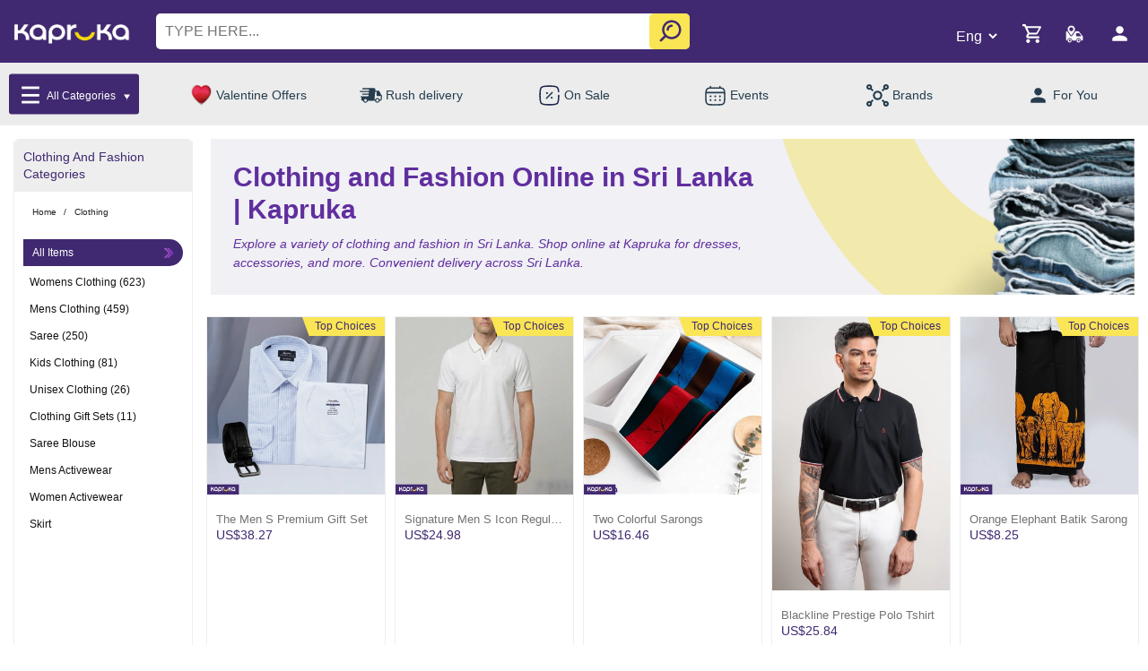

--- FILE ---
content_type: text/html;charset=UTF-8
request_url: https://www.kapruka.com/online/clothing
body_size: 38670
content:
<!DOCTYPE html>
<!--[if IE]><![endif]-->
<!--[if IE 8 ]><html dir="ltr" lang="en" class="ie8"><![endif]-->
<!--[if IE 9 ]><html dir="ltr" lang="en" class="ie9"><![endif]-->
<!--[if (gt IE 9)|!(IE)]><!-->

<html dir="ltr" lang="en">
<!--<![endif]-->










































<script>

    function getMobileOperatingSystem() {
        try{
            var userAgent = navigator.userAgent || navigator.vendor || window.opera;

            if (/android/i.test(userAgent)) {
                return "Android";
            }

            if (/iPad|iPhone|iPod/.test(userAgent) && !window.MSStream) {
                return "IOS";
            }
        }catch (error){
            console.log(error);
        }

        return "unknown";
    }


    function addtoCart(prodId, prodName, prodPriceDollar,prodPriceRs, qty, prodImg,prodPriceLKUSD,tags){

        try {
            if(getMobileOperatingSystem() === "Android"){
                JSReceiver.addtoCart(prodId, prodName, prodPriceDollar,prodPriceRs, qty, prodImg,prodPriceLKUSD);
                JSReceiver.addtoCartv2(prodId, prodName, prodPriceDollar,prodPriceRs, qty, prodImg,prodPriceLKUSD,tags);
            }else if(getMobileOperatingSystem() === "IOS"){

                var productObj = new Object();
                productObj.prodId = prodId;
                productObj.prodName = prodName;
                productObj.prodPriceDollar = prodPriceDollar;
                productObj.prodPriceRs = prodPriceRs;
                productObj.qty = qty;
                productObj.prodImg = prodImg;
                productObj.prodPriceLKUSD = prodPriceLKUSD;
                productObj.tags = tags;

                var proJson = JSON.stringify(productObj);

                window.webkit.messageHandlers.addtoCart.postMessage(proJson);
            }
        }catch (error){
            console.log(error);
        }
    }


    function viewProduct(prodId){

        try {
            if(getMobileOperatingSystem() === "Android"){
                JSReceiver.viewProduct(prodId);
            }else if(getMobileOperatingSystem() === "IOS"){
                window.webkit.messageHandlers.viewProduct.postMessage(prodId);
            }
        }catch (error){
            console.log(error);
        }
    }

</script>




<head>
	<title>Clothing and Fashion Online in Sri Lanka | Kapruka</title>
	<meta name="description" content="Explore a variety of clothing and fashion in Sri Lanka. Shop online at Kapruka for dresses, accessories, and more. Convenient delivery across Sri Lanka. " />
	<meta name="keywords" content="send gifts,gift pack,delivery,online shops,Clothing and Fashion Online in Sri Lanka | Kapruka" />
	<meta name="copyright" content="Copyright 2001-2026 Kapruka Holdings PLC, Sri Lanka. All Rights Reserved.">
	<meta property="og:title" content="Clothing and Fashion Online in Sri Lanka | Kapruka" />
	<meta property="og:url" content="https://www.kapruka.com/online/clothing" />
	<meta property="og:description" content="Explore a variety of clothing and fashion in Sri Lanka. Shop online at Kapruka for dresses, accessories, and more. Convenient delivery across Sri Lanka." />
	
	<meta charset="UTF-8"/>
<meta name="viewport" content="width=device-width, initial-scale=1.0">
<meta http-equiv="X-UA-Compatible" content="IE=edge"/>
<meta name="copyright" content="Copyright 2000-2026 Kapruka Holdings PLC, Sri Lanka. All Rights Reserved."/>
<meta name="author" content="Kapruka Sri Lanka"/>
<meta property="og:site_name" content="Kapruka" />
<meta property="og:type" content="website" />

<!-- DNS Performance -->
<link rel="dns-prefetch" href="https://cdn.doofinder.com" >
<link rel="dns-prefetch" href="https://www.googletagmanager.com">


<!-- Google Tag Manager -->
<script>(function(w,d,s,l,i){w[l]=w[l]||[];w[l].push({'gtm.start':
    new Date().getTime(),event:'gtm.js'});var f=d.getElementsByTagName(s)[0],
    j=d.createElement(s),dl=l!='dataLayer'?'&l='+l:'';j.defer=true;j.src=
    'https://www.googletagmanager.com/gtm.js?id='+i+dl;f.parentNode.insertBefore(j,f);
})(window,document,'script','dataLayer','GTM-MWGKG5');</script>
<!-- End Google Tag Manager -->


<!-- Kapruka Theme Css -->
<link rel="preconnect" href="https://fonts.googleapis.com">
<link rel="preconnect" href="https://fonts.gstatic.com" crossorigin>


<link rel="stylesheet" type="text/css" href="/static/css/bootstrapv4.0.min.css?v1">
<link href="/static/css/owl_min.css" rel="stylesheet" type="text/css">
<link rel="stylesheet" type="text/css" href="/static/css/style_core_2025.css?v222">
<link rel="stylesheet" href="/static/css/font-awesome.css?v120">











<link rel='canonical' href='https://www.kapruka.com/online/clothing'>
<link rel='alternate' hreflang='en-lk' href='https://www.kapruka.com/lk/online/clothing'>
<link rel='alternate' hreflang='en-au' href='https://www.kapruka.com/au/online/clothing'>
<link rel='alternate' hreflang='en' href='https://www.kapruka.com/online/clothing'>
<link rel='alternate' hreflang='x-default' href='https://www.kapruka.com/online/clothing'>


<link rel="shortcut icon" href="/static/icons/favicon.ico" type="image/x-icon"/>
<link rel="apple-touch-icon" sizes="57x57" href="/static/icons/apple-touch-icon-57x57.png?v2">
<link rel="apple-touch-icon" sizes="60x60" href="/static/icons/apple-touch-icon-60x60.png?v2">
<link rel="apple-touch-icon" sizes="72x72" href="/static/icons/apple-touch-icon-72x72.png?v2">
<link rel="apple-touch-icon" sizes="76x76" href="/static/icons/apple-touch-icon-76x76.png?v2">
<link rel="apple-touch-icon" sizes="114x114" href="/static/icons/apple-touch-icon-114x114.png?v2">
<link rel="apple-touch-icon" sizes="120x120" href="/static/icons/apple-touch-icon-120x120.png?v2">
<link rel="apple-touch-icon" sizes="144x144" href="/static/icons/apple-touch-icon-144x144.png?v2">
<link rel="apple-touch-icon" sizes="152x152" href="/static/icons/apple-touch-icon-152x152.png?v2">
<link rel="apple-touch-icon" sizes="180x180" href="/static/icons/apple-touch-icon-180x180.png?v2">
<link rel="icon" type="image/png" href="/static/icons/favicon-16x16.png?v3" sizes="16x16">
<link rel="icon" type="image/png" href="/static/icons/favicon-32x32.png?v4" sizes="32x32">
<link rel="icon" type="image/png" href="/static/icons/favicon-96x96_1.png?v4" sizes="96x96">
<link rel="icon" type="image/png" href="/static/icons/android-chrome-192x192.png" sizes="192x192">
<link rel="manifest" href="/site.webmanifest">
<link rel="mask-icon" href="/safari-pinned-tab.svg" color="#5bbad5">
<meta name="msapplication-TileColor" content="#da532c">
<meta name="theme-color" content="#ffffff">
<meta name="msapplication-square70x70logo" content="/static/icons/smalltile.png?v1"/>
<meta name="msapplication-square150x150logo" content="/static/icons/mediumtile.png?v1"/>
<meta name="msapplication-wide310x150logo" content="/static/icons/widetile.png?v1"/>
<meta name="msapplication-square310x310logo" content="/static/icons/largetile.png?v1"/>

<script type="application/ld+json">
{
  "@context": "https://schema.org",
  "@type": ["Organization", "OnlineStore", "LocalBusiness"],
  "name": "Kapruka",
  "legalName": "Kapruka Holdings PLC",
  "url": "https://www.kapruka.com",
  "logo": "https://www.kapruka.com/static/image/logo.jpg?v2",
  "image": "https://www.kapruka.com/static/image/kapruka_corp_banner.jpg",
  "telephone": "0117 551 111",
  "description": "Global e-commerce service based in Sri Lanka, serving worldwide customers",
  "priceRange": "$$",
  "address": {
    "@type": "PostalAddress",
    "streetAddress": "No 147, Old Kottawa Road",
    "addressLocality": "Nugegoda",
    "addressRegion": "Western",
    "postalCode": "10250",
    "addressCountry": "LK"
  },
  "contactPoint": [
    {
      "@type": "ContactPoint",
      "telephone": "+94117551111",
      "contactType": "Customer Service",
      "areaServed": "Worldwide",
      "availableLanguage": ["English", "Sinhala", "Tamil"]
    },
    {
      "@type": "ContactPoint",
      "telephone": "0117 551 111",
      "contactType": "Customer Service",
      "areaServed": "Sri Lanka"
    }
  ],
  "sameAs": [
    "https://www.twitter.com/kapruka",
    "https://www.facebook.com/kaprukafans",
    "https://www.instagram.com/kapruka",
    "https://www.linkedin.com/company/kapruka-com",
    "https://www.google.com/maps/place/Kapruka+-+Corporate+Head+Office/@6.8667,79.9000"
  ],
  "aggregateRating": {
    "@type": "AggregateRating",
    "ratingValue": "5.0",
    "reviewCount": "9384"
  },
  "foundingDate": "2002",
  "openingHoursSpecification": {
    "@type": "OpeningHoursSpecification",
    "opens": "00:00:00",
    "closes": "04:00:00",
    "dayOfWeek": ["Monday", "Tuesday", "Wednesday", "Thursday", "Friday", "Saturday", "Sunday"]
  },
  "areaServed": [
    {
      "@type": "Country",
      "name": "Sri Lanka",
      "identifier": "primary"
    },
    {
      "@type": "Place",
      "name": "Worldwide"
    }
  ],
  "potentialAction": [
    {
      "@type": "SearchAction",
      "target": {
        "@type": "EntryPoint",
        "urlTemplate": "https://www.kapruka.com/find_online/{search_term_string}",
        "actionPlatform": [
          "http://schema.org/DesktopWebPlatform",
          "http://schema.org/MobileWebPlatform",
          "http://schema.org/AndroidPlatform",
          "http://schema.org/IOSPlatform"
        ]
      },
      "query-input": "required name=search_term_string"
    },
    {
      "@type": "OrderAction",
      "deliveryMethod": [
        "http://schema.org/OnSitePickup",
        "http://schema.org/SameDayDelivery",
        "http://schema.org/ParcelService"
      ],
      "target": {
        "@type": "EntryPoint",
        "urlTemplate": "https://www.kapruka.com",
        "inLanguage": ["en", "si", "ta"]
      }
    },
    {
      "@type": "DeliveryChargeSpecification",
      "appliesToDeliveryMethod": "http://schema.org/SameDayDelivery",
      "areaServed": "Sri Lanka",
      "deliveryTime": {
        "@type": "ShippingDeliveryTime",
        "handlingTime": {
          "@type": "QuantitativeValue",
          "minValue": "0",
          "maxValue": "1",
          "unitCode": "DAY"
        },
        "transitTime": {
          "@type": "QuantitativeValue",
          "minValue": "0",
          "maxValue": "1",
          "unitCode": "DAY"
        }
      }
    },
    {
      "@type": "Service",
      "serviceType": "Gift Delivery",
      "offers": {
        "@type": "Offer",
        "availableAtOrFrom": {
          "@type": "Country",
          "name": "Sri Lanka"
        },
        "areaServed": "Worldwide"
      }
    }
  ],
  "hasOfferCatalog": {
    "@type": "OfferCatalog",
    "name": "Kapruka Products and Services",
    "itemListElement": [
      {
        "@type": "OfferCatalog",
        "name": "Gift Delivery Services",
        "description": "Same day gift delivery service in Sri Lanka and worldwide delivery"
      },
      {
        "@type": "OfferCatalog",
        "name": "Online Shopping with Express Delivery",
        "description": "Fast delivery within Sri Lanka"
      }
    ]
  }
}
</script>




	

	
	<meta property="og:image" content="https://www.kapruka.com/shops/specialGifts/productImages/https://partnercentral.kapruka.com/kapruka-pc/assets/images/product/pc00971/clot0v2248p00891/clot0v2248p00891_1.jpg"/>
	<link rel="image_src" href="https://www.kapruka.com/shops/specialGifts/productImages/https://partnercentral.kapruka.com/kapruka-pc/assets/images/product/pc00971/clot0v2248p00891/clot0v2248p00891_1.jpg" />

	<!--
<script type='application/ld+json'>
{
  "@context": "http://schema.org/",
  "@type": "Product",
  "name": "Clothing and Fashion Online in Sri Lanka | Kapruka Top Seller",
  "aggregateRating": {
    "@type": "AggregateRating",
    "ratingValue": "4.0",
    "reviewCount": "76"
  }
}
</script>
-->

	

	
	<style>
		h3.h3ScrollM span{
			text-transform: capitalize ;
		}
	</style>
	
<script data-cfasync="false" nonce="0b67dd72-eb42-4dea-9453-442fccdf121f">try{(function(w,d){!function(j,k,l,m){if(j.zaraz)console.error("zaraz is loaded twice");else{j[l]=j[l]||{};j[l].executed=[];j.zaraz={deferred:[],listeners:[]};j.zaraz._v="5874";j.zaraz._n="0b67dd72-eb42-4dea-9453-442fccdf121f";j.zaraz.q=[];j.zaraz._f=function(n){return async function(){var o=Array.prototype.slice.call(arguments);j.zaraz.q.push({m:n,a:o})}};for(const p of["track","set","debug"])j.zaraz[p]=j.zaraz._f(p);j.zaraz.init=()=>{var q=k.getElementsByTagName(m)[0],r=k.createElement(m),s=k.getElementsByTagName("title")[0];s&&(j[l].t=k.getElementsByTagName("title")[0].text);j[l].x=Math.random();j[l].w=j.screen.width;j[l].h=j.screen.height;j[l].j=j.innerHeight;j[l].e=j.innerWidth;j[l].l=j.location.href;j[l].r=k.referrer;j[l].k=j.screen.colorDepth;j[l].n=k.characterSet;j[l].o=(new Date).getTimezoneOffset();if(j.dataLayer)for(const t of Object.entries(Object.entries(dataLayer).reduce((u,v)=>({...u[1],...v[1]}),{})))zaraz.set(t[0],t[1],{scope:"page"});j[l].q=[];for(;j.zaraz.q.length;){const w=j.zaraz.q.shift();j[l].q.push(w)}r.defer=!0;for(const x of[localStorage,sessionStorage])Object.keys(x||{}).filter(z=>z.startsWith("_zaraz_")).forEach(y=>{try{j[l]["z_"+y.slice(7)]=JSON.parse(x.getItem(y))}catch{j[l]["z_"+y.slice(7)]=x.getItem(y)}});r.referrerPolicy="origin";r.src="/cdn-cgi/zaraz/s.js?z="+btoa(encodeURIComponent(JSON.stringify(j[l])));q.parentNode.insertBefore(r,q)};["complete","interactive"].includes(k.readyState)?zaraz.init():j.addEventListener("DOMContentLoaded",zaraz.init)}}(w,d,"zarazData","script");window.zaraz._p=async d$=>new Promise(ea=>{if(d$){d$.e&&d$.e.forEach(eb=>{try{const ec=d.querySelector("script[nonce]"),ed=ec?.nonce||ec?.getAttribute("nonce"),ee=d.createElement("script");ed&&(ee.nonce=ed);ee.innerHTML=eb;ee.onload=()=>{d.head.removeChild(ee)};d.head.appendChild(ee)}catch(ef){console.error(`Error executing script: ${eb}\n`,ef)}});Promise.allSettled((d$.f||[]).map(eg=>fetch(eg[0],eg[1])))}ea()});zaraz._p({"e":["(function(w,d){})(window,document)"]});})(window,document)}catch(e){throw fetch("/cdn-cgi/zaraz/t"),e;};</script></head>

<body>




<!-- ========== Header Start ========== -->
<div>
    <style>
        @media only screen and (max-width:1199px ){
            .desktop_img_bar_show{
                display: none;
            }
        }
        @media only screen and (min-width:1200px ){
            .mobile_img_bar_show{
                display: none;
            }
        }
        @media (max-width: 1199px){
            body .main_Outer_menu ul li a img{
                max-width: 15px;
                max-height: 14px;
            }
            .fest_font_color{
                color:#fff;  }  }
    body .CatalogueV2Design .catalogueV2Repeater{
		position:relative;  }
    .rebrand_delivery_product .fixedarea button{
		opacity:1 !important;  }
        .menuMega li.removear::after{
            display:none !important;  }
    .menuMega{
            position: fixed;
            top: 0;
            background: #fff;
            overflow-y: scroll;
            left: 0;
            height: 100vh;
            z-index: 999;
            right: 15px;
            list-style: none;
            padding: 22px 15px 15px;  }
    .menuMega:after{
            content: "";
            background: #000000c7;
            left: auto;
            top: 0;
            bottom: 0;
            transition: ease all .8s;
            width: 10%;
            right: 0;
            width: 10%;
            position: fixed;
            z-index: 999;
            pointer-events: none;  }
    .menuMega ul{
            list-style: none;
            display: none;
            padding: 0;
            font-size: 0;
            text-align: center;
            text-align-last: left;
            width: 100% !important;
            margin-bottom: 20px;  }
        .menuMega > li{
            position: relative;  }
        .menuMega  li::after{
            content: "";
            position: absolute;
            right: 15px;
            top: 18PX;
            pointer-events: none;
            height: 15px;
            background-position: center;
            opacity: .7;
            width: 15px;
            background-size: contain;
            background-image: url(https://www.kapruka.com/shops/customerAccounts/images/arrow_re.png);
        }
        .menuMega li ul li::after{
            display: none;  }
        .menuMega ul li{
            display: inline-block;
            width: 33.333%;
            vertical-align: top;  }
        .menuMega > li > a:focus {
            color: #402970;
            background: aliceblue;
            padding: 5px 10px;  }
        .menuMega ul li{
            text-align-last: center;  }
        .menuMega li ul li{
            border: 0;  }
        .menuMega  a{
            font-size: 12px;
            text-decoration: none;
            color: #111;
            display: inline-block;
            width: 100%;
            font-weight: 500;
            padding: 5px 0;
            line-height: 1.2;  }
        body .main_Header .main_top_row{
            position: relative;
            padding: 15px 15px 70px;  }
        .menuMega  li ul a{
            font-size: 12px;
            font-weight: 400;
            color: #4f4f4f;
            display: inline-flex !important;
            flex-direction: column;  /* stack image + text */
            align-items: center!important;     /* center horizontally */
            text-decoration: none;
            color: #111; /* or white if overlay needed */  }
        .dark-mode  .menuMega{
            border: .5px solid #424242;
            background: #242526;  }
        .dark-mode .rebrandCircles a span{
            color: #fff;  }
        body .main_Header .main_top_row .logo_wrapper_block a img{
            width: 95px;
            max-width: 95px;  }
        .dark-mode .menuMega ul{
            background: #3a3b3c;
            border: .5px solid #424242;  }
        .dark-mode .menuMega a, .dark-mode .menuMega li ul a, .dark-mode .menuMega h3{
            color: #FFF;  }
        .dark-mode .humburger .line{
            background: #fff;  }
        .dark-mode  .menuMega > li > a:focus{
            color: #ffffff;
            background: #3a3b3c;  }
        .rebrandCircles a .hot{
            height: auto;  }
        .logo_wrapper_block .menuMega a img{
            display: inline-block;
            max-width: 40px !important;
            vertical-align: middle;
            margin-right: 5px;
            border-radius: 50px;  }
        .logo_wrapper_block .menuMega ul li a img{
            max-width: 40px !important;
            margin: 0 0 5px;  }
        .logo_wrapper_block .menuMega ul li a span{
            display: block;  }
        .menuMega a span{
            display: inline-block;
            vertical-align: middle;  }
        body .main_Header .main_top_row {
            position: relative;
            padding: 15px 15px 70px; }
        body .main_Header .main_top_row .logo_wrapper_block {
            display: inline-block;
            vertical-align: middle;
            font-size: 0px;
            padding: 6px 10px 0 0; }
        body .main_Header .main_top_row .logo_wrapper_block .hamburger {
            display: inline-block;
            vertical-align: middle;
            margin-right: 10px; }
        body .main_Header .main_top_row .logo_wrapper_block a {
            display: inline-block;
            vertical-align: middle; }
        body .main_Header .main_top_row .search_wrapper_block {
            display: inline-block;
            vertical-align: middle;
            position: absolute;
            top: 53px;
            left: 0;
            right: 0;
            margin: 0 auto;
            padding: 0 15px; }
        body .main_Header .main_top_row .search_wrapper_block input {
            height: 40px;
            width: calc(100% - 50px);
            width: 100%;
            border: 0;
            border-radius: 5px;
            padding: 0 40px 0px 10px;
            font-size: 16px;
            outline: none; }
        body .main_Header .main_top_row .search_wrapper_block input::placeholder {
            text-transform: uppercase; }
        body .main_Header .main_top_row .search_wrapper_block #search_btn {
            background: transparent;
            border: 0;
            display: inline-block;
            vertical-align: middle;
            position: absolute;
            top: 5px;
            z-index: 1;
            right: 20px; }
        body .main_Header .main_top_row .search_wrapper_block #search_btn img {
            max-width: 30px; }
        body .main_Header .main_top_row .cart_icons_block {
            display: inline-block;
            vertical-align: middle;
            float: right; }
        body .main_Header .main_top_row .cart_icons_block .shoppingCart_icons {
            display: inline-block;
            vertical-align: middle;
            margin-right: 18px; }
        body .main_Header .main_top_row .cart_icons_block .shoppingCart_icons .shoppingCart_wrapper.headerContainer {
            position: relative; }
        body .main_Header .main_top_row .cart_icons_block .shoppingCart_icons .shoppingCart_wrapper.headerContainer #cart-total.inn {
            position: absolute;
            top: -4px;
            left: 17px;
            background: white;
            line-height: 1;
            padding: 2px 3px 0;
            font-size: 12px;
            border-radius: 50px;
            color: #402970; }
        body .main_Header .main_top_row .cart_icons_block .shoppingCart_icons .shoppingCart_wrapper.headerContainer #cart-amount {
            display: none; }
        body .main_Header .main_top_row .cart_icons_block .orderStatusIcon {
            display: inline-block;
            vertical-align: middle;
            margin-right: 10px; }
        body .main_Header .main_top_row .cart_icons_block .myaccountblock {
            display: inline-block;
            vertical-align: middle; }
        body .main_Header .main_top_row .cart_icons_block .lang_selectbox {
            background: transparent;
            display: inline-block;
            vertical-align: middle;
            border: 0;
            font-family: "Roboto", sans-serif;
            font-optical-sizing: auto;
            font-weight: 300;
            font-size: 14px;
            margin-right: 10px;
            width: 43px;
            color: #FFF; }
        body .main_Header .main_top_row .cart_icons_block .lang_selectbox option {
            color: #000; }
        .menuMega.open{
            height: 100vh;  }
        .dark-mode-button {
            display: block;
            position: absolute;
            top: 20px;
            right: 36px;
            background: transparent;
            border: none;
            height: 40px;
            display: flex;
            flex-direction: column;
            justify-content: center;
            align-items: center;
            transition: .3s ease-in;
            letter-spacing: 1px;  }
        .dark-mode-button:before {
            content: 'THEME';
            position: relative;
            color: #fff;
            left: 2px;
            font-size: 12px;
            bottom: 8px;
            transition: .1s ease-in;
            color: #838383;  }
        body.dark-mode .dark-mode-button:before {
            color: #fff;  }
        .dark-toggle {
            margin: 0;
            width: 30px;
            height: 16px;
            z-index: 20;
            border-radius: 10px;
            background: transparent;
            display: flex;
            align-items: center;
            transition: .3s ease;
            display: flex;
            justify-content: center;
            z-index: 1000;
            display: flex;
            flex-direction: row;
            align-items: center;  }
    .dark-toggle span {
            height: 20px;
            width: 20px;
            left: -18px;
            border-radius: 50%;
            background: #fff;
            position: relative;
            transition: .3s ease;
            box-shadow: 0px 0px 5px 0px rgba(0,0,0,0.75);  }
    body.dark-mode .dark-toggle span {
            left: 20px;
            transition: .3s ease;  }
    .dark-mode-button .dark-toggle {
            background:#fbdb04;
            width: 40px;  }
    .humburger {
            width: 33px;
            height: 28px;
            display: flex;
            flex-direction: column;
            align-items: center;
            justify-content: space-between;
            position: absolute;
            right: 40px;
            top: 30px;
            cursor: pointer;
            transition: 0.5s all ease-in;
            z-index: 9999;  }
        .humburger:after {
            content: "";
            position: absolute;
            top: 0;
            left: 0;
            bottom: 0;
            right: 0;
            background: #9c90b5;
            transform: scale(0);
            transition: 0.5s all ease-in;
            z-index: 1; }
        .humburger .line {
            height: 4px;
            width: 100%;
            background: #1f6b0c;
            display: flex;
            transition: 0.5s all ease-in;
            position: relative;
            z-index: 2; }
        .humburger .line:after {
            content: "";
            position: absolute;
            height: 100%;
            left: 0;
            top: 0;
            bottom: 0;
            background: white;
            width: 0;
            transition: 0.5s all ease-in-out;
            z-index: 1; }
        .humburger:hover:after {
            transform: scale(1.4); }
        .humburger:hover .line:after {
            width: 100%; }
        .humburger.open .line {
            background: white; }
        .humburger.open .line:nth-of-type(1) {
            transform: rotate(45deg);
            margin-top: 12px; }
        .humburger.open .line:nth-of-type(2) {
            transform: rotate(-45deg);
            margin-top: -13px; }
        .humburger.open .line:nth-of-type(3) {
            visibility: hidden;
            opacity: 0; }
        .menu_body {
            position: fixed;
            top: 0;
            LEFT: 0;
            bottom: 0;
            width: 350px;
            height: 100vh;
            display: flex;
            background: #fff;
            transform: translateX(-100%);
            z-index: 9998;
            transition: 0.5s all ease; }
        .menu_body.open {
            transform: translateX(0); }
        .menu_body__item_wrapper {
            padding: 40px 0px 40px 40PX;
            background: #fff;
            display: flex;
            justify-content: flex-start;
            align-items: flex-start;
            width: 100%; }
        .menu_body__item_wrapper .menu_list {
            list-style: none;
            width: 100%;
            padding: 0 0 0 0; }
        .menu_body__item_wrapper .menu_list li {
            margin-bottom: 30px;
            cursor: pointer;
            position: relative;
            padding-left: 10px; }
        .menu_body__item_wrapper .menu_list li:last-child {
            margin-bottom: 0; }
        .menu_body__item_wrapper .menu_list li a {
            color: #000;
            font-weight: 400;
            font-size: 14px;
            text-decoration: none;
            position: relative;
            transition: 0.5s all ease; }
        .menu_body__item_wrapper .menu_list li a:after {
            content: "";
            position: absolute;
            height: 1px;
            left: 0;
            width: 0;
            bottom: 0;
            background: #EC1C24;
            transition: 0.5s all ease; }
        .menu_body__item_wrapper .menu_list li a:hover:after {
            width: 100%; }
        .menu_body__item_wrapper .menu_list li.has_child::before {
            width: 0px;
            height: 0px;
            border-style: solid;
            border-width: 10px 6px 0 6px;
            border-color: #9c90b5 transparent transparent transparent;
            position: relative;
            float: right;
            margin-top: 4px;
            margin-right: 30px;
            content: "";
            transform: rotate(0deg) scale(.7);  }
        .menu_body__item_wrapper .menu_list li.has_child.activated::before {
            transform: rotate(180deg) scale(.7);  }
        .menu_body__item_wrapper .menu_list li.has_child .sub-menu {
            position: absolute;
            background: black;
            list-style: none;
            padding: 30px;
            left: 100%;
            top: 0;
            right: unset;
            min-width: 135px;
            opacity: 0;
            visibility: hidden; }
        .menu_body__item_wrapper .menu_list li.has_child .sub-menu li {
            padding-left: 0;
            margin-bottom: 15px; }
        .menu_body__item_wrapper .menu_list li.has_child .sub-menu li a:after {
            display: none; }
        .menu_body__item_wrapper .menu_list li.has_child:hover .sub-menu {
            opacity: 1;
            visibility: visible; }
        body.dark-mode .menu_body__item_wrapper{
            background: #3a3b3c;  }
        body.dark-mode .menu_body__item_wrapper .menu_list li.has_child .sub-menu{
            background: #3a3b3c;  }
        .humburger.hambuger_menu.open .line{
            background: #fff;  }
        body.dark-mode .menu_body__item_wrapper .menu_list li.has_child.activated::before{
            border-color: #ffffff transparent transparent transparent;  }
        body.dark-mode .menu_body__item_wrapper .menu_list li a{
            color: #fff;  }
        body.dark-mode .menu_body.open{
            background: #3a3b3c;  }
        body .main_Header .main_top_row svg {
            height: 25px !important;
            width: 25px !important;  }
        body .main_Header .main_top_row .cart_icons_block .lang_selectbox {
            width: 60px !important;
            font-size: 14px;  }
        body .main_Header .main_top_row .search_wrapper_block #search_btn{
            background: #f8da08b0;
            border: 0;
            display: inline-block;
            vertical-align: middle;
            position: absolute;
            top: 0px;
            z-index: 1;
            right: 15px;
            border-radius: 5px;
            bottom: 0;
            width: 45px;  }
        @media (max-width: 1199px) {
            body .menu_body {
                width: 100%; }
            body .menu_body__item_wrapper .menu_list li.has_child a {
                position: relative; }
            body .menu_body__item_wrapper .menu_list li.has_child a:after {
                content: "+";
                color: white;
                left: calc(100% + 25px);
                position: absolute;
                top: 0;
                width: 0; }
            body .menu_body__item_wrapper .menu_list li.has_child .sub-menu {
                position: relative;
                background: #f0f0f0;
                list-style: none;
                padding: 0;
                left: unset;
                top: unset;
                right: unset;
                min-width: auto;
                opacity: 1;
                visibility: visible;
                margin-top: 15px;
                padding-left: 25px;
                display: none;  }
            .menu_body__item_wrapper .menu_list{
                overflow-x: hidden;  }
            .menu_body__item_wrapper{
                padding: 85px 0px 40px 0;  }
            .menu_body__item_wrapper .menu_list li{
                padding: 6px 15px;
                margin: 0;
                border-bottom: 1px solid #eee;  }
            .menu_body__item_wrapper .menu_list li:last-child{
                border: 0;  }
            .menu_body__item_wrapper .menu_list li.has_child::before{
                margin-right: 0;  }
            .menu_body__item_wrapper .menu_list li.has_child .sub-menu li{
                border-bottom: 1px solid #e5e5e5;
                margin-bottom: 0;
                padding: 6px 10px;  }
            .menu_body__item_wrapper .menu_list li.has_child .sub-menu li:last-child{
                border-color: 0;  }
            body .menu_body__item_wrapper .menu_list li.has_child {
                position: relative;  }
            body .menu_body__item_wrapper .menu_list li.has_child.activated {
                border-bottom: 0;
                padding-bottom: 0;
                overflow-x: hidden;  }
            .menu_body.open{
                overflow-x: hidden;  }
        }
        @media (min-width:1024px) {
            body .main_Header .main_top_row .logo_wrapper_block a img{
                width: 130px;
                max-width: 130px;
                height: auto;
            }
        }
        @media (min-width:1200px) {
            .menuMega{
                top:140px;
                height: 500px;
                max-width: 400px;
                border: .5px solid #d0d0d0;
                padding: 0px 0px 15px 0;  }
            .menuMega:after{
                display: none;  }
            .menuMega a{
                padding: 7px 0;  }
            .menuMega li ul a{
                color: #111;  }
            .scrolled .menuMega{
                top: 70px;  }
            .menuMega ul{
                position: fixed;
                left: 400px;
                z-index: 77;
                background: #F5F0FF;
                height: 500px;
                top: 140px;
                padding: 15px;
                max-width: 800px;
                border-bottom-right-radius:5px ;
                border: .5px solid #d0d0d0;
                overflow-y:auto;
                border-left: 0;  }
            .scrolled .menuMega ul{
                top: 70px;  }
            .menuMega ul li{
                width: 16.666%;
                vertical-align: top;
                margin-bottom: 20px;  }
            .logo_wrapper_block .humburger.hambuger_menu{
                display: none;  }
            .menu_body__item_wrapper .menu_list li.has_child::before {
                transform: rotate(150deg) scale(.7);
                border-color:#9c90b5  transparent transparent transparent;  }
            .menu_body__item_wrapper .menu_list li.has_child.activated::before {
                border-color:#9c90b5 transparent transparent transparent;
                transform: rotate(90deg) scale(.7);  }
            .dark-mode-button{
                top: 2px;
                right: 50px;  }
            .dark-mode-button:before{
                left: -80px;
                position: absolute;  }
            #dark-mode{
                width: 20px;
                height: 20px;
                position: absolute;
                right: 22px !important;
                top: 12px !important;
                z-index: 999;  }
            #light-mode{
                width: 20px;
                height: 20px;
                position: absolute;
                right: 108px !important;
                top: 12px !important;
                z-index: 99;  }
            .menu_body,  .sub-menu {
                scrollbar-width: 3px;
                scrollbar-color: #e3e3e3 #ffffff;  }
            .sub-menu{
                background: #f7f5fa;  }
            .menu_body::-webkit-scrollbar,  .sub-menu::-webkit-scrollbar{
                width: 3px;  }
            .menu_body::-webkit-scrollbar-track, .sub-menu::-webkit-scrollbar-track {
                background: #ffffff;  }
            .menu_body::-webkit-scrollbar-thumb, .sub-menu::-webkit-scrollbar-thumb  {
                background-color: #e3e3e3;
                border-radius: 50px;
                border: 3px none #ffffff;  }
            body .main_Header .main_top_row .search_wrapper_block #search_btn{
                right: 0 ;  }
            .menu_body{
                top: 140px;
                position: absolute;
                height: 500px;
                padding-top: 45px;
                transform: translateX(-214%);
                background: #e3e3e3;  }
            .menu_body__item_wrapper .menu_list{
                position: unset;
                height: 500px;
                overflow-y: scroll;  }
            .menu_body__item_wrapper .menu_list li{
                position: unset;
                margin-bottom: 0;
                width: 100%;
                padding: 8px 15px;
                text-transform: uppercase;  }
            .menu_body__item_wrapper .menu_list li a{
                font-size: 12px;
                color: #1c1c1c;  }
            body .menu_body__item_wrapper{
                position: inherit;
                padding: 0;
                border:.625px solid #d3d3d3;  }
            .menu_body__item_wrapper .menu_list li.has_child .sub-menu{
                left: 330px;
                height: 563px;
                top: -46px;
                background: #f7f5fa;
                overflow-y: scroll;
                z-index: 9999;
                width: 325px;
                padding: 0;
                border: .625px solid #d3d3d3;  }
            .menu_body__item_wrapper .menu_list li:hover{
                background: #402970;  }
            .menu_body__item_wrapper .menu_list li:hover a{
                color: #fff ;  }
            .menu_body__item_wrapper .menu_list li.has_child .sub-menu li{
                padding: 8px 32px;
                margin: 0;  }
            .menu_body__item_wrapper .menu_list li.has_child:hover .sub-menu li a{
                color: #1c1c1c;  }
            .menu_body__item_wrapper .menu_list li.has_child:hover .sub-menu li:hover a{
                color: #fff;  }
            body .main_Header .main_top_row .cart_icons_block .shoppingCart_icons .shoppingCart_wrapper.headerContainer .carttextRe {
                margin-left: 15px;  }
        }
        @media (max-width:1199px) {
            .humburger {
                position: absolute;
                right: auto;
                top: 16px;
                cursor: pointer;
                transition: 0.5s all ease-in;
                transform: scale(.7);
                z-index: 9;
                margin-right: 5px;
                margin-top: -4px;
                left: 10px;  }
            .submenu h3{
                font-size: 14px;  }
            body .humburger.hambuger_menu.open{
                background: #efefef !important;  }
            body .main_Header .main_top_row .logo_wrapper_block{
                padding-left: 35px;  }
            .humburger .line{
                background:#fff;  }
            .humburger.hambuger_menu.open .line{
                background: #402970;  }
            .humburger.hambuger_menu.open{
                position: fixed;
                top:30px;  }
            .menu_body.open{
                transform: translateX(0);
                height: 100vh;
                overflow: scroll;  }
            body .menu_body__item_wrapper .menu_list li.has_child .sub-menu{
                padding: 0;  }  }
        @media (max-width: 767px){
            .bannerArea.img-wrap-banner.showmob .contain_block_banner h1::after{display: none !important;}
            .bannerArea.img-wrap-banner.showmob .contain_block_banner h1{ margin-bottom: 10px !important; line-height: 1.2; display: inline; padding-left: 0;}
            .bg_img_sub_des2::before{content: '-'; position: relative; margin-right: 4px;}
            em.bg_img_sub_des2{
				font-style:normal;  }
            body .rebrandParentDiv .rebrandChildSmallDiv .nav li a{
                          padding: 8px 10px 6px;  line-height: 1.1;  }
        	body .main_Outer_menu ul{
				min-width:750px !important;
                min-width:800px !important;}
            .sync_area {
                min-height: 300px;  }
            #sync1{
                min-height: 300px;  }
            #sync2{
                min-height: 90px;  }  }
        @media (min-width: 768px){
            body .main_Header .main_top_row{
                padding: 15px;
            }
            body .main_Header .main_top_row {
                padding: 15px 15px 15px; }
            body .main_Header .main_top_row .search_wrapper_block {
                position: relative;
                left: auto;
                top: auto;
                margin: auto;
                right: auto;
                width: 59%; }
            body .main_Header .main_top_row .search_wrapper_block input::placeholder {
                font-size: 16px; }
            body .main_Header .main_top_row .cart_icons_block {
                padding-top: 10px; }
        }
        @media (min-width: 1024px){
            body .main_Header .main_top_row svg {
                height: 30px;
                width: 30px; }
            body .main_Header .main_top_row .cart_icons_block .lang_selectbox {
                width: 53px;
                font-size: 16px; }
        }
        @media (min-width: 1200px){
            body .main_Header .main_top_row .search_wrapper_block {
                width: calc(100% - 635px); }
            body .main_Header .main_top_row .logo_wrapper_block .hamburger, body .main_Header .main_top_row .logo_wrapper_block #hamburger {
                display: none; }
            body .main_Header .main_top_row .cart_icons_block {
                padding-top: 0; }
            body .main_Header .main_top_row .cart_icons_block a {
                text-decoration: none; }
            body .main_Header .main_top_row .cart_icons_block .lang_selectbox, body .main_Header .main_top_row .cart_icons_block .shoppingCart_icons, body .main_Header .main_top_row .cart_icons_block .orderStatusIcon {
                margin-right: 50px; }
            body .main_Header .main_top_row .cart_icons_block .shoppingCart_icons .shoppingCart_wrapper.headerContainer .carttextRe {
                display: inline-block;
                vertical-align: middle;
                color: #fff;
                text-decoration: none;
                font-family: "Roboto", sans-serif;
                font-optical-sizing: auto;
                font-weight: 300;
                font-size: 14px; }
            body .main_Header .main_top_row .cart_icons_block .shoppingCart_icons .shoppingCart_wrapper.headerContainer .carttextRe strong {
                font-weight: 400;
                line-height: 1.3; }
            body .main_Header .main_top_row .cart_icons_block .shoppingCart_icons .shoppingCart_wrapper.headerContainer .carttextRe #cart-amount {
                display: block; }
            body .main_Header .main_top_row .cart_icons_block .orderStatusIcon .orderstatustext {
                display: inline-block;
                vertical-align: middle;
                font-family: "Roboto", sans-serif;
                font-optical-sizing: auto;
                font-weight: 400;
                line-height: 1.3;
                color: #fff;
                font-size: 14px; }
            body .main_Header .main_top_row .cart_icons_block .myaccountblock .orderstatustext {
                display: inline-block;
                vertical-align: middle;
                font-family: "Roboto", sans-serif;
                font-optical-sizing: auto;
                font-weight: 300;
                line-height: 1.3;
                color: #fff;
                font-size: 14px; }
            body .main_Header .main_top_row .cart_icons_block .lang_selectbox, body .main_Header .main_top_row .cart_icons_block .shoppingCart_icons, body .main_Header .main_top_row .cart_icons_block .orderStatusIcon {
                margin-right: 20px; }
            body .main_Header .main_top_row .search_wrapper_block{
                width: calc(100% - 430px);  }
            body .main_Header .main_top_row .cart_icons_block {
                padding-top: 10px;  }
        }
        @media only screen and (max-width: 1199px) {
            body .main_Header .main_top_row .cart_icons_block .shoppingCart_icons .shoppingCart_wrapper.headerContainer .carttextRe {
                display: none; }
            body .main_Header .main_top_row .cart_icons_block .orderStatusIcon .orderstatustext {
                display: none; }
            body .main_Header .main_top_row .cart_icons_block .myaccountblock .orderstatustext {
                display: none; }
            body .main_Header .main_top_row .search_wrapper_block #search_btn{
                right: 15px;  }
        }
         .valentines_notice_banner .banner_val{
             width: 100%;
             background-position: center;
             background-repeat: no-repeat;
             position: relative;
             float: left;
             background-size:cover;
             padding: 0;
             background-image: url(https://www.kapruka.com/images/valentinespromo.jpg);
         }
        .valentines_notice_banner .banner_val .spandiv{
            color: #fff;
            text-align: center;
            padding: 10px 20px 10px;
            font-size: 24px;
            line-height: 1.2;
        }
        .valentines_notice_banner .banner_val .spandiv strong{
            color: rgb(255, 208, 0);
        }
        @media only screen and (max-width: 600px) {
            .valentines_notice_banner .banner_val .spandiv strong{
                display: block;
            }
            .valentines_notice_banner .banner_val .spandiv{
                font-size: 16px;
            }
            .valentines_notice_banner .banner_val{
                background-size: cover;
            }
        }
        /*currency drop down*/
        @media (min-width: 1200px) {
            body .main_Header .main_top_row .search_wrapper_block{
                width:calc(100% - 460px);
            }
        }
        @media (min-width: 768px) {
            body .main_Header .main_top_row .search_wrapper_block{
                width: 50%;
            }
        }
        @media (min-width: 768px) and (max-width: 830px){
            body .main_Header .main_top_row .search_wrapper_block{
                width: 47% !important;
            }
        }
        @media (max-width: 420px) {
            body .main_Header .main_top_row .cart_icons_block .lang_selectbox{
                width: 45px !important;
                font-size: 12px;
                margin-right: 5px;
            }
        }
        @media (max-width: 380px) {
            body .main_Header .main_top_row .logo_wrapper_block a img{
                width: 65px;
                max-width: 65px;
                height:auto;
            }
            body .main_Header .main_top_row .cart_icons_block .shoppingCart_icons{
                margin-right: 5px;
            }
        }
        @media (min-width: 1024px) {
            body .main_Header .main_top_row .cart_icons_block .lang_selectbox{
                width:53px !important;
            }
        }
        .seacrh_wrapper form{
            position: relative;
        }
        #suggestions-dropdown{
            display: none;
            position: absolute;
            top: 41px;
            background: #fff;
            right: 0;
            left: 0;
            z-index: 999999;
            border: 0.625px solid #eee;
            border-radius: 5px;
            list-style: none;
            padding-left: 0;
            max-height: 400px;
            overflow-y: auto;
        }
        #suggestions-dropdown li {
            padding: 12px 15px 12px 35px;
            position: relative;
            transition: ease all .3s;
            cursor: pointer;
            font-size: 12px;
        }
        #suggestions-dropdown li:hover {
            position: relative;
            background: #f0f0f0;
            transition: ease all .3s;
        }
        #suggestions-dropdown li.arrowIn::after {
            content: "";
            background-image: url("https://www.kapruka.com/images/arrowsm.png");
            background-size: 15px;
            position: absolute;
            height: 13px;
            width: 15px;
            top:50%;
            pointer-events: none;
            transform: translateY(-50%);
            left: 10px;
            opacity:.5;
        }
        #suggestions-dropdown li.popular-query{
            font-weight: bold;
        }
        #suggestions-dropdown li.popular-query::after{
            content: "";
            background-image: url("https://www.kapruka.com/images/searchmc1.png");
            background-size: 15px;
            position: absolute;
            height: 13px;
            width: 15px;
            top:50%;
            pointer-events: none;
            transform: translateY(-50%);
            left: 10px;
        }
        body .main_Header .main_top_row .search_wrapper_block #search_btn{
            right: 0 !important;
        }

    </style>
    
    
    <style>
        @media only screen and (max-width: 767px) {
            body .main_Header {  position: fixed;left:0;right:0;top:0;z-index:999;min-height: 106px;transition: ease all .3s;}
            body .main_Outer_menu {margin-top:106px;}}
    </style>
    
</div>


<div class="main_Header">
    <div class="main_top_row">
        
        <div class="logo_wrapper_block">
            <span class="anchorSpan">
                <div class="humburger hambuger_menu menu-icon"><div class="line"></div><div class="line"></div><div class="line"></div>
                </div>
            </span>
            <ul class="menu menuMega" style="font-size: 14px; display: none">
                <div class="humburger hambuger_menu menu-icon" style="margin-bottom: 16px">
                    <div class="line"></div><div class="line"></div><div class="line"></div>
                </div>
                <!-- <svg xmlns="http://www.w3.org/2000/svg" fill="#838383" viewBox="0 0 24 24" id="dark-mode" style="width: 20px; height: 20px;position: absolute;right: 4px; top: 35px;"><path d="M12.3 4.9c.4-.2.6-.7.5-1.1s-.6-.8-1.1-.8C6.8 3.1 3 7.1 3 12c0 5 4 9 9 9 3.8 0 7.1-2.4 8.4-5.9.2-.4 0-.9-.4-1.2-.4-.3-.9-.2-1.2.1-1 .9-2.3 1.4-3.7 1.4-3.1 0-5.7-2.5-5.7-5.7 0-1.9 1.1-3.8 2.9-4.8zm2.8 12.5c.5 0 1 0 1.4-.1-1.2 1.1-2.8 1.7-4.5 1.7-3.9 0-7-3.1-7-7 0-2.5 1.4-4.8 3.5-6-.7 1.1-1 2.4-1 3.8-.1 4.2 3.4 7.6 7.6 7.6z"></path></svg> -->
                <!-- <button class="dark-mode-button" aria-label="dark mode toggle">
					<span aria-hidden="false" class="dark-toggle">
							<span class="DTspan"></span>
					</span>
                </button> -->
                <!-- <svg xmlns="http://www.w3.org/2000/svg" viewBox="0 0 24 24" style="width: 20px; height: 20px;position: absolute;right: 100px; top: 35px;" id="light-mode"><path fill="#838383" style="fill: #838383" d="M7 12c0 2.8 2.2 5 5 5s5-2.2 5-5-2.2-5-5-5-5 2.2-5 5zm5-3c1.7 0 3 1.3 3 3s-1.3 3-3 3-3-1.3-3-3 1.3-3 3-3zm1-4V3c0-.6-.4-1-1-1s-1 .4-1 1v2c0 .6.4 1 1 1s1-.4 1-1zm6.1-.1c-.4-.4-1-.4-1.4 0l-1.4 1.4c-.4.4-.4 1 0 1.4.2.2.5.3.7.3s.5-.1.7-.3l1.4-1.4c.4-.3.4-1 0-1.4zM21 11h-2c-.6 0-1 .4-1 1s.4 1 1 1h2c.6 0 1-.4 1-1s-.4-1-1-1zm-3.3 5.2c-.4-.4-1-.4-1.4 0s-.4 1 0 1.4l1.4 1.4c.2.2.5.3.7.3s.5-.1.7-.3c.4-.4.4-1 0-1.4l-1.4-1.4zM11 19v2c0 .6.4 1 1 1s1-.4 1-1v-2c0-.6-.4-1-1-1s-1 .4-1 1zm-6.1.1c.2.2.5.3.7.3s.5-.1.7-.3l1.4-1.4c.4-.4.4-1 0-1.4s-1-.4-1.4 0l-1.4 1.4c-.4.3-.4 1 0 1.4zM2 12c0 .6.4 1 1 1h2c.6 0 1-.4 1-1s-.4-1-1-1H3c-.6 0-1 .4-1 1zm4.3-7.1c-.4-.4-1-.4-1.4 0s-.4 1 0 1.4l1.4 1.4c.2.3.5.4.8.4s.5-.1.7-.3c.4-.4.4-1 0-1.4L6.3 4.9z"></path></svg> -->
                
            <li class="removear"><a href="https://www.kapruka.com/online/valentine"><img loading="lazy" src="https://www.kapruka.com/static/image/menu_categories/valentineheart.png" alt="Valentine Offers"><span>Valentine Offers</span></a></li><li><a href="#"><img loading="lazy" src="/images/cake_shop/cake (1).png?v1" alt="Cake Shop">Cake Shop</a><ul class="submenu"><h3>Cake Shop</h3><li><a tabindex="-1" href="https://www.kapruka.com/online/valentine"><img loading="lazy" src="https://www.kapruka.com/static/image/menu_categories/valentineheart.png" alt="Valentine Offers"><span>Valentine Offers</span></a></li><li><a tabindex="-1" href="https://www.kapruka.com/online/cakes"><img loading="lazy" src="/images/cake_shop/favorites.jpg" alt="Top Sellers">Top Sellers</a></li><li><a tabindex="-1" href="https://www.kapruka.com/online/cakes/price/kapruka_cakes"><img loading="lazy" src="/static/image/menu_categories/cakes/kapruka_cakes.png" alt="Kapruka Cakes">Kapruka Cakes</a></li><li><a tabindex="-1" href="https://www.kapruka.com/online/cakes/price/java"><img loading="lazy" src="/images/cake_shop/javalounge_cakes.jpg" alt="Javalounge Cakes">Javalounge Cakes</a></li><li><a tabindex="-1" href="https://www.kapruka.com/online/cakes/price/galadari"><img loading="lazy" src="/static/image/menu_categories/cakes/galadari cake.png" alt="Galadari Cakes">Galadari Cakes</a></li><li><a tabindex="-1" href="https://www.kapruka.com/online/cakes/price/nh_collection"><img loading="lazy" src="/static/image/menu_categories/cakes/nh_collection.png" alt="NH Collection Cakes">NH Collection Cakes</a></li><li><a tabindex="-1" href="https://www.kapruka.com/online/cakes/price/breadtalk"><img loading="lazy" src="/static/image/menu_categories/cakes/breadtalk_cakes.png" alt="Breadtalk Cakes">Breadtalk Cakes</a></li><li><a tabindex="-1" href="https://www.kapruka.com/online/cakes/price/colombo_hilton"><img loading="lazy" src="/static/image/menu_categories/cakes/hilton_cakes.png" alt="Hilton Cakes">Hilton Cakes</a></li><li><a tabindex="-1" href="https://www.kapruka.com/online/cakes/price/kingsbury"><img loading="lazy" src="/static/image/menu_categories/cakes/kingsbury_cake.png" alt="Kingsbury Cakes">Kingsbury Cakes</a></li><li><a tabindex="-1" href="https://www.kapruka.com/online/cakes/price/cinnamon_lakeside"><img loading="lazy" src="/images/cake_shop/cinnamon_cakes.jpg" alt="Cinnamon Cakes">Cinnamon Cakes</a></li><li><a tabindex="-1" href="https://www.kapruka.com/online/cakes/price/gerard_mendis_chocolatier"><img loading="lazy" src="/images/cake_shop/gerard_mendis_chocolatier_cakes.jpg" alt="Gerard Mendis Chocolatier Cakes">Gerard Mendis Chocolatier Cakes</a></li><li><a tabindex="-1" href="https://www.kapruka.com/online/cakes/price/waters_edge"><img loading="lazy" src="/static/image/menu_categories/cakes/we_cakes.png" alt="Waters Edge Cakes">Waters Edge Cakes</a></li><li><a tabindex="-1" href="https://www.kapruka.com/online/cakes/price/divine"><img loading="lazy" src="/static/image/menu_categories/cakes/divine_cakes.png" alt="Divine Cakes">Divine Cakes</a></li><li><a tabindex="-1" href="https://www.kapruka.com/online/cakes/price/shangri-la"><img loading="lazy" src="/static/image/menu_categories/cakes/Shangri-la_cakes.png" alt="Shangrila Cakes">Shangrila Cakes</a></li><li><a tabindex="-1" href="https://www.kapruka.com/online/cakes/price/mahaweli_reach_kandy"><img loading="lazy" src="/static/image/menu_categories/cakes/mR_cakes.png" alt="Mahaweli Reach - Kandy">Mahaweli Reach - Kandy</a></li><li><a tabindex="-1" href="https://www.kapruka.com/online/cakes/price/topaz_kandy"><img loading="lazy" src="/images/cake_shop/mclarens_topaz_-_kandy.jpg" alt="McLarens Topaz - Kandy">McLarens Topaz - Kandy</a></li><li><a tabindex="-1" href="https://www.kapruka.com/online/cakes/price/sponge"><img loading="lazy" src="/static/image/menu_categories/cakes/sponge_cakes.png" alt="Sponge Cakes">Sponge Cakes</a></li><li><a tabindex="-1" href="https://www.kapruka.com/online/cakes/price/green_cabin"><img loading="lazy" src="/images/cake_shop/green_cabin_cakes.jpg" alt="Green Cabin Cakes">Green Cabin Cakes</a></li><li><a tabindex="-1" href="https://www.kapruka.com/online/cakes/price/courtyard_by_marriott"><img loading="lazy" src="/images/cake_shop/courtyard_by_marriott_cakes.jpg?v1" alt="Courtyard By Marriott Cakes">Courtyard By Marriott Cakes</a></li><li><a tabindex="-1" href="https://www.kapruka.com/online/cakes/price/caravan_fresh"><img loading="lazy" src="/images/cake_shop/caravan_fresh_cakes.jpg" alt="Caravan Fresh Cakes">Caravan Fresh Cakes</a></li><li><a tabindex="-1" href="https://www.kapruka.com/online/cakes/price/t-lounge_by_dilmah"><img loading="lazy" src="/static/image/menu_categories/cakes/dilamah_cakes.png" alt="T Lounge By Dilmah Cakes">T Lounge By Dilmah Cakes</a></li><li><a tabindex="-1" href="https://www.kapruka.com/shops/cakes/customCakes/customCakesStep1.jsp"><img loading="lazy" src="/images/cake_shop/customized_cakes.jpg" alt="Custom Printed Cakes">Custom Printed Cakes</a></li><li><a tabindex="-1" href="https://www.kapruka.com/shops/cakes/customCakes/personalise_cakes.jsp"><img loading="lazy" src="/images/cake_shop/personalised_cakes.png" alt="Customized Cakes">Customized Cakes</a></li></ul></li><li class="removear"><a href="https://www.kapruka.com/online/combogifts"><img loading="lazy" src="/static/image/menu_categories/bundled_gifts.png" alt="Combo Gift Packs">Combo Gift Packs</a><li><a href="#"><img loading="lazy" src="/static/image/menu_categories/chocolate.png" alt="Chocolates">Chocolates</a><ul class="submenu"><h3>Chocolates</h3><li><a tabindex="-1" href="https://www.kapruka.com/online/valentine"><img loading="lazy" src="https://www.kapruka.com/static/image/menu_categories/valentineheart.png" alt="Valentine Offers"><span>Valentine Offers</span></a></li><li><a tabindex="-1" href="https://www.kapruka.com/online/chocolates"><img loading="lazy" src="/images/favorites.jpg" alt="Top Sellers">Top Sellers</a></li><li><a tabindex="-1" href="https://www.kapruka.com/online/chocolates/price/kapruka_chocolates"><img loading="lazy" src="/images/chocolates/kaprukachocolates.jpg" alt="Kapruka Chocolates">Kapruka Chocolates</a></li><li><a tabindex="-1" href="https://www.kapruka.com/online/chocolates/price/Java"><img loading="lazy" src="/images/chocolates/javalounge.jpg" alt="Java Lounge">Java Lounge</a></li><li><a tabindex="-1" href="https://www.kapruka.com/online/chocolates/price/Ferrero_Rocher"><img loading="lazy" src="/images/chocolates/ferrerorocher.jpg" alt="Ferrero Rocher">Ferrero Rocher</a></li><li><a tabindex="-1" href="https://www.kapruka.com/online/chocolates/price/Lindt"><img loading="lazy" src="/images/chocolates/lindt_choc.png" alt="Lindt">Lindt</a></li><li><a tabindex="-1" href="https://www.kapruka.com/online/chocolates/price/Sweet_Buds"><img loading="lazy" src="/images/chocolates/sb_choc.png" alt="Sweetbuds">Sweetbuds</a></li><li><a tabindex="-1" href="https://www.kapruka.com/online/chocolates/price/gerard_mendis_chocolatier"><img loading="lazy" src="/images/chocolates/gerardmendischocolatier.jpg" alt="Gerard Mendis Chocolatier">Gerard Mendis Chocolatier</a></li><li><a tabindex="-1" href="https://www.kapruka.com/online/chocolates/price/5_Star_Hotels"><img loading="lazy" src="/images/chocolates/Hotelchoco_sub.png?v1" alt="5 Star Hotels">5 Star Hotels</a></li><li><a tabindex="-1" href="https://www.kapruka.com/online/chocolates/price/Cadbury"><img loading="lazy" src="/images/chocolates/cadbury_choc_sub.png" alt="Cadbury">Cadbury</a></li><li><a tabindex="-1" href="https://www.kapruka.com/online/chocolates/price/lindt"><img loading="lazy" src="/images/chocolates/lindt_choc.png" alt="Lindt">Lindt</a></li><li><a tabindex="-1" href="https://www.kapruka.com/online/chocolates/price/hersheys"><img loading="lazy" src="/images/chocolates/hersheys_choc.png" alt="Hersheys">Hersheys</a></li><li><a tabindex="-1" href="https://www.kapruka.com/online/chocolates/price/kitkat"><img loading="lazy" src="/images/chocolates/kitkat_choc.png" alt="Kit Kat">Kit Kat</a></li><li><a tabindex="-1" href="https://www.kapruka.com/online/chocolates/price/mars"><img loading="lazy" src="/images/chocolates/mars_choc_sub.png" alt="Mars">Mars</a></li><li><a tabindex="-1" href="https://www.kapruka.com/online/chocolates/price/ritzbury"><img loading="lazy" src="/images/chocolates/ritzbury_choc.png" alt="Ritzbury">Ritzbury</a></li><li><a tabindex="-1" href="https://www.kapruka.com/online/chocolates/price/revello"><img loading="lazy" src="/images/chocolates/revello_choc_sub.jpg" alt="Revello">Revello</a></li><li><a tabindex="-1" href="https://www.kapruka.com/online/chocolates/price/kandos"><img loading="lazy" src="/images/chocolates/kandos_choc.png" alt="Kandos">Kandos</a></li><li><a tabindex="-1" href="https://www.kapruka.com/online/chocolates/price/toblerone"><img loading="lazy" src="/images/chocolates/toblerone_choc.png" alt="toblerone">toblerone</a></li><li><a tabindex="-1" href="https://www.kapruka.com/online/chocolates/price/Other"><img loading="lazy" src="/images/chocolates/otherchoco_sub.png?v1" alt="Other">Other</a></li></ul></li><li><a href="#"><img loading="lazy" src="/images/clothing2_cat.png" alt="Clothing">Clothing</a><ul class="submenu"><h3>Clothing</h3><li><a tabindex="-1" href="https://www.kapruka.com/online/valentine"><img loading="lazy" src="https://www.kapruka.com/static/image/menu_categories/valentineheart.png" alt="Valentine Offers"><span>Valentine Offers</span></a></li><li><a tabindex="-1" href="https://www.kapruka.com/online/clothing"><img loading="lazy" src="/images/favorites.jpg" alt="Clothing Items">Clothing Items</a></li><li><a tabindex="-1" href="https://www.kapruka.com/online/clothing/price/saree"><img loading="lazy" src="/images/clothing/saree-Clo.png" alt="Sarees">Sarees</a></li><li><a tabindex="-1" href="https://www.kapruka.com/online/clothing/price/womens_clothing/lanka/dresses"><img loading="lazy" src="/images/clothing/dressesclo.jpg?v1" alt="Dresses">Dresses</a></li><li><a tabindex="-1" href="https://www.kapruka.com/online/clothing/price/womens_clothing/lanka/ladies_tops"><img loading="lazy" src="/images/clothing/tops_clo.png" alt="Ladies Tops">Ladies Tops</a></li><li><a tabindex="-1" href="https://www.kapruka.com/online/clothing/price/womens_clothing/lanka/tshirts"><img loading="lazy" src="/images/clothing/tshirt_clo.png" alt="T-shirts">T-shirts</a></li><li><a tabindex="-1" href="https://www.kapruka.com/online/clothing/price/womens_clothing/lanka/lingerie"><img loading="lazy" src="/images/clothing/intimatewear.jpg" alt="Lingeries">Lingeries</a></li><li><a tabindex="-1" href="https://www.kapruka.com/online/clothing/price/womens_clothing/lanka/lungies"><img loading="lazy" src="/images/clothing/sarong_lungi_clo.png" alt="Lungies / Sarongs">Lungies / Sarongs</a></li><li><a tabindex="-1" href="https://www.kapruka.com/online/clothing/price/womens_clothing/lanka/denim"><img loading="lazy" src="/images/clothing/jeans_clo.jpg" alt="Jeans">Jeans</a></li><li><a tabindex="-1" href="https://www.kapruka.com/online/clothing/price/mens_clothing"><img loading="lazy" src="/images/clothing/mens_clo.png" alt="Gents Wear">Gents Wear</a></li><li><a tabindex="-1" href="https://www.kapruka.com/online/clothing/price/kids_clothing"><img loading="lazy" src="/images/clothing/kids_clo.png?v1" alt="Kids Wear">Kids Wear</a></li></ul></li><li><a href="#"><img loading="lazy" src="/images/automobile/automobile_electronics_cat.png" alt="Electronics">Electronics</a><ul class="submenu"><h3>Electronics</h3><li><a tabindex="-1" href="https://www.kapruka.com/online/valentine"><img loading="lazy" src="https://www.kapruka.com/static/image/menu_categories/valentineheart.png" alt="Valentine Offers"><span>Valentine Offers</span></a></li><li><a tabindex="-1" href="https://www.kapruka.com/online/electronics"><img loading="lazy" src="/images/favorites.jpg" alt="Electronic Items">Electronic Items</a></li><li><a tabindex="-1" href="https://www.kapruka.com/online/electronics/price/home_appliances"><img loading="lazy" src="/images/electronics/homeappliances.jpg" alt="Home Appliances">Home Appliances</a></li><li><a tabindex="-1" href="https://www.kapruka.com/online/electronics/price/computers_and_accessories"><img loading="lazy" src="/images/electronics/computers_elec.jpg" alt="Computers">Computers</a></li><li><a tabindex="-1" href="https://www.kapruka.com/online/electronics/price/personal_care"><img loading="lazy" src="/images/pharmacy/personal_care_cat.png" alt="Personal Care">Personal Care</a></li><li><a tabindex="-1" href="https://www.kapruka.com/online/electronics/price/wearable_technology/lanka/bluetooth_headsets"><img loading="lazy" src="/images/electronics/headphones_elec.jpg" alt="Headphones">Headphones</a></li><li><a tabindex="-1" href="https://www.kapruka.com/online/electronics/price/tools_and_machinery"><img loading="lazy" src="/images/electronics/machinery_elec.jpg" alt="Tools/Machinery">Tools/Machinery</a></li><li><a tabindex="-1" href="https://www.kapruka.com/online/electronics/price/audio_and_home_entertainment"><img loading="lazy" src="/images/automobile/audio_video_accessories_cat.png" alt="TV/Audio">TV/Audio</a></li><li><a tabindex="-1" href="https://www.kapruka.com/online/electronics/price/computers_and_accessories/lanka/laptops_and_notebooks"><img loading="lazy" src="/images/electronics/laptops_elec.jpg" alt="Laptops">Laptops</a></li><li><a tabindex="-1" href="https://www.kapruka.com/online/electronics/price/wearable_technology/lanka/smart_watches"><img loading="lazy" src="/images/electronics/smart_watches_elec.jpg" alt="Smart Watches">Smart Watches</a></li><li><a tabindex="-1" href="https://www.kapruka.com/online/electronics/price/cameras_and_photography"><img loading="lazy" src="/images/electronics/cameras_elec.jpg" alt="Cameras">Cameras</a></li><li><a tabindex="-1" href="https://www.kapruka.com/online/electronics/price/light_and_power"><img loading="lazy" src="/images/electronics/power_elec.jpg" alt="Light And Power">Light And Power</a></li><li><a tabindex="-1" href="https://www.kapruka.com/online/electronics/price/mobile_phone_accessories"><img loading="lazy" src="/images/electronics/mobile_accessories_elec.jpg" alt="Mobile Accessories">Mobile Accessories</a></li><li><a tabindex="-1" href="https://www.kapruka.com/online/electronics/price/tablets_and_accessories"><img loading="lazy" src="/images/electronics/tabs_elec.jpg" alt="Tabs">Tabs</a></li><li><a tabindex="-1" href="https://www.kapruka.com/online/electronics/price/accessories_and_gadgets"><img loading="lazy" src="/images/electronics/gadgets_elec.jpg" alt="Gadgets">Gadgets</a></li><li><a tabindex="-1" href="https://www.kapruka.com/online/electronics/price/mobile_phones"><img loading="lazy" src="/images/electronics/mobile_phones_elec.png" alt="Mobile Phones">Mobile Phones</a></li><li><a tabindex="-1" href="https://www.kapruka.com/online/electronics/price/cameras_and_photography/lanka/drones"><img loading="lazy" src="/images/electronics/drone.png" alt="Drones">Drones</a></li></ul></li><li><a href="#"><img loading="lazy" src="/images/flowershopcat.jpg?v1" alt="Flower Shop">Flower Shop</a><ul class="submenu"><h3>Flower Shop</h3><li><a tabindex="-1" href="https://www.kapruka.com/online/valentine"><img loading="lazy" src="https://www.kapruka.com/static/image/menu_categories/valentineheart.png" alt="Valentine Offers"><span>Valentine Offers</span></a></li><li><a tabindex="-1" href="https://www.kapruka.com/online/flowers"><img loading="lazy" src="/images/favorites.jpg" alt="Top Sellers">Top Sellers</a></li><li><a tabindex="-1" href="https://www.kapruka.com/online/flowers/price/royal_bloom"><img loading="lazy" src="/images/flowers/luxe_bloom.png" alt="Royal Bloom">Royal Bloom</a></li><li><a tabindex="-1" href="https://www.kapruka.com/online/flowers/price/anniversary_flowers"><img loading="lazy" src="/images/flowers/anniversary.png" alt="Anniversary Flowers">Anniversary Flowers</a></li><li><a tabindex="-1" href="https://www.kapruka.com/online/flowers/price/birthday_flowers"><img loading="lazy" src="/images/flowers/birthday.png" alt="Birthday Flowers">Birthday Flowers</a></li><li><a tabindex="-1" href="https://www.kapruka.com/online/flowers/price/flower_bouquets"><img loading="lazy" src="/images/flowers/bouquets.png" alt="Flower Bouquets">Flower Bouquets</a></li><li><a tabindex="-1" href="https://www.kapruka.com/online/flowers/price/chrysanthemums"><img loading="lazy" src="/images/flowers/chrysanthemums.png" alt="Chrysanthemums">Chrysanthemums</a></li><li><a tabindex="-1" href="https://www.kapruka.com/online/flowers/price/congratulation_flowers"><img loading="lazy" src="/images/flowers/congratulations.png" alt="Congratulations Flowers">Congratulations Flowers</a></li><li><a tabindex="-1" href="https://www.kapruka.com/shops/flowershop/custom_flowers_ai.jsp"><img loading="lazy" src="/images/flowers/custom.png" alt="Custom Flowers">Custom Flowers</a></li><li><a tabindex="-1" href="https://www.kapruka.com/online/flowers/price/exotic_flowers"><img loading="lazy" src="/images/flowers/exotic.png" alt="Exotic Flowers">Exotic Flowers</a></li><li><a tabindex="-1" href="https://www.kapruka.com/online/flowers/price/getwell_flowers"><img loading="lazy" src="/images/flowers/get_well.png" alt="Getwell Flowers">Getwell Flowers</a></li><li><a tabindex="-1" href="https://www.kapruka.com/online/flowers/price/just"><img loading="lazy" src="/images/flowers/just.png" alt="Just">Just</a></li><li><a tabindex="-1" href="https://www.kapruka.com/online/flowers/price/lilly"><img loading="lazy" src="/images/flowers/lilly.png" alt="Lilly">Lilly</a></li><li><a tabindex="-1" href="https://www.kapruka.com/online/flowers/price/love_and_romance"><img loading="lazy" src="/images/flowers/love.png" alt="Love And Romance ">Love And Romance </a></li><li><a tabindex="-1" href="https://www.kapruka.com/online/flowers/price/newborn_flowers"><img loading="lazy" src="/images/flowers/new_born.png" alt="Newborn Flowers">Newborn Flowers</a></li><li><a tabindex="-1" href="https://www.kapruka.com/online/flowers/price/pink_roses"><img loading="lazy" src="/images/flowers/pink_roses.png" alt="Pink Roses">Pink Roses</a></li><li><a tabindex="-1" href="https://www.kapruka.com/online/flowers/price/plants"><img loading="lazy" src="/images/flowers/plants.png" alt="Plants">Plants</a></li><li><a tabindex="-1" href="https://www.kapruka.com/online/flowers/price/red_roses"><img loading="lazy" src="/images/flowers/red_roses.png" alt="Red Rose">Red Rose</a></li><li><a tabindex="-1" href="https://www.kapruka.com/online/flowers/price/shirohana"><img loading="lazy" src="/images/flowers/shiro.png" alt="Shirohana">Shirohana</a></li><li><a tabindex="-1" href="https://www.kapruka.com/online/flowers/price/sympathy"><img loading="lazy" src="/images/flowers/sympathy.png" alt="Sympathy">Sympathy</a></li><li><a tabindex="-1" href="https://www.kapruka.com/online/flowers/price/thank_you"><img loading="lazy" src="/images/flowers/thank_you.png" alt="Thank You">Thank You</a></li><li><a tabindex="-1" href="https://www.kapruka.com/online/flowers/price/wedding_flowers"><img loading="lazy" src="/images/flowers/wedding.png" alt="Wedding Flowers">Wedding Flowers</a></li></ul></li><li class="removear"><a href="https://www.kapruka.com/shops/specialGifts/food_home_page.jsp"><img loading="lazy" src="/images/food_restaurants_cat.jpg" alt="Food / Restaurants">Food / Restaurants</a><li class="removear"><a href="https://www.kapruka.com/online/fruitbaskets"><img loading="lazy" src="/images/fruitbaskets_cat.jpg" alt="Fruit / Fruit Baskets">Fruit / Fruit Baskets</a><li class="removear"><a href="https://www.kapruka.com/online/vegetables"><img loading="lazy" src="/images/vege1.png?v1" alt="Veg / Veg Baskets">Veg / Veg Baskets</a><li class="removear"><a href="https://www.kapruka.com/online/giftvouchers"><img loading="lazy" src="/static/image/menu_categories/giftvouchers.png" alt="Gift Vouchers / Tickets">Gift Vouchers / Tickets</a><li class="removear"><a href="https://www.kapruka.com/online/giftset"><img loading="lazy" src="/static/image/menu_categories/giftset.png?v2" alt="Combo and Gift Sets">Combo and Gift Sets</a><li><a href="#"><img loading="lazy" src="/static/image/menu_categories/grocery.png?v1" alt="Grocery Items">Grocery Items</a><ul class="submenu"><h3>Grocery Items</h3><li><a tabindex="-1" href="https://www.kapruka.com/online/valentine"><img loading="lazy" src="https://www.kapruka.com/static/image/menu_categories/valentineheart.png" alt="Valentine Offers"><span>Valentine Offers</span></a></li><li><a tabindex="-1" href="https://www.kapruka.com/online/grocery"><img loading="lazy" src="/images/favorites.jpg" alt="Top Sellers">Top Sellers</a></li><li><a tabindex="-1" href="https://www.kapruka.com/online/grocery/price/bagged_food"><img loading="lazy" src="/images/grocery/bagged_food.png" alt="Bagged Food">Bagged Food</a></li><li><a tabindex="-1" href="https://www.kapruka.com/online/grocery/price/beverages"><img loading="lazy" src="/images/grocery/beverages.png" alt="Beverages">Beverages</a></li><li><a tabindex="-1" href="https://www.kapruka.com/online/grocery/price/canned_food"><img loading="lazy" src="/images/grocery/canned.png" alt="Canned Food">Canned Food</a></li><li><a tabindex="-1" href="https://www.kapruka.com/online/grocery/price/cleansers"><img loading="lazy" src="/images/grocery/cleansers.png" alt="Cleansers">Cleansers</a></li><li><a tabindex="-1" href="https://www.kapruka.com/online/grocery/price/condiments"><img loading="lazy" src="/images/grocery/condiments.png" alt="Condiments">Condiments</a></li><li><a tabindex="-1" href="https://www.kapruka.com/online/grocery/price/confectionery_and_biscuits"><img loading="lazy" src="/images/grocery/confec_Biscu.png" alt="Confectionery And Biscuits">Confectionery And Biscuits</a></li><li><a tabindex="-1" href="https://www.kapruka.com/online/grocery/price/cut_vegetables"><img loading="lazy" src="/images/grocery/cut_vegetables.png" alt="Cut Vegetables">Cut Vegetables</a></li><li><a tabindex="-1" href="https://www.kapruka.com/online/grocery/price/dairy_products"><img loading="lazy" src="/images/grocery/dairy.png" alt="Dairy Products">Dairy Products</a></li><li><a tabindex="-1" href="https://www.kapruka.com/online/grocery/price/dessert"><img loading="lazy" src="/images/grocery/dessert.png" alt="Dessert">Dessert</a></li><li><a tabindex="-1" href="https://www.kapruka.com/online/grocery/price/eggs_and_oil"><img loading="lazy" src="/images/grocery/eggs.png" alt="Eggs And Oil">Eggs And Oil</a></li><li><a tabindex="-1" href="https://www.kapruka.com/online/grocery/price/exotic_vegetables"><img loading="lazy" src="/images/grocery/exotic_vege.png" alt="Exotic Vegetables">Exotic Vegetables</a></li><li><a tabindex="-1" href="https://www.kapruka.com/online/grocery/price/flour_-and-_instant_mixes"><img loading="lazy" src="/images/grocery/flour_instant_mixes.png" alt="Flour / instant mixes">Flour / instant mixes</a></li><li><a tabindex="-1" href="https://www.kapruka.com/online/grocery/price/frozen_food"><img loading="lazy" src="/images/grocery/frozen.png" alt="Frozen Food">Frozen Food</a></li><li><a tabindex="-1" href="https://www.kapruka.com/online/grocery/price/global_food"><img loading="lazy" src="/images/grocery/global_food.png" alt="Global Food">Global Food</a></li><li><a tabindex="-1" href="https://www.kapruka.com/online/grocery/price/herbs"><img loading="lazy" src="/images/grocery/herbs.png" alt="Herbs">Herbs</a></li><li><a tabindex="-1" href="https://www.kapruka.com/online/grocery/price/juice_-and-_drinks"><img loading="lazy" src="/images/grocery/juice.png" alt="Juice / drinks">Juice / drinks</a></li><li><a tabindex="-1" href="https://www.kapruka.com/online/grocery/price/pasta_and_noodles"><img loading="lazy" src="/images/grocery/pasta_and_noodles.png" alt="Pasta And Noodles Categories">Pasta And Noodles Categories</a></li><li><a tabindex="-1" href="https://www.kapruka.com/online/grocery/price/pest_control"><img loading="lazy" src="/images/grocery/pest.png" alt="Pest Control">Pest Control</a></li><li><a tabindex="-1" href="https://www.kapruka.com/online/grocery/price/rice"><img loading="lazy" src="/images/grocery/rice.png" alt="Rice">Rice</a></li><li><a tabindex="-1" href="https://www.kapruka.com/online/grocery/price/seafood"><img loading="lazy" src="/images/grocery/seafood.png" alt="Seafood">Seafood</a></li><li><a tabindex="-1" href="https://www.kapruka.com/online/grocery/price/snacks_and_sweets"><img loading="lazy" src="/images/grocery/snacks_sweets.png" alt="Snacks And Sweets">Snacks And Sweets</a></li><li><a tabindex="-1" href="https://www.kapruka.com/online/grocery/price/specialty_foods"><img loading="lazy" src="/images/grocery/speciality_food.png" alt="Specialty Foods">Specialty Foods</a></li><li><a tabindex="-1" href="https://www.kapruka.com/online/grocery/price/spices_and_seasoning"><img loading="lazy" src="/images/grocery/spices.png" alt="Spices And Seasoning Categories">Spices And Seasoning Categories</a></li><li><a tabindex="-1" href="https://www.kapruka.com/online/grocery/price/bakery-and-spreads-and-cereals"><img loading="lazy" src="/images/grocery/spreads.png" alt="Bakery/Spreads/Cereals">Bakery/Spreads/Cereals</a></li><li><a tabindex="-1" href="https://www.kapruka.com/online/grocery/price/tobacco"><img loading="lazy" src="/images/grocery/tobacco.png" alt="Tobacco">Tobacco</a></li><li><a tabindex="-1" href="https://www.kapruka.com/online/grocery/price/vegetables"><img loading="lazy" src="/images/grocery/vege.png" alt="Vegetables">Vegetables</a></li><li><a tabindex="-1" href="https://www.kapruka.com/online/grocery/price/wellness"><img loading="lazy" src="/images/grocery/wellness.png" alt="Wellness">Wellness</a></li></ul></li><li class="removear"><a href="https://www.kapruka.com/online/greetingcards"><img loading="lazy" src="/static/image/menu_categories/greeting card.png" alt="Greeting Cards / Party">Greeting Cards / Party</a><li class="removear"><a href="https://www.kapruka.com/online/hampers"><img loading="lazy" src="/images/hampers_cat.jpg?v1" alt="Hampers">Hampers</a><li><a href="#"><img loading="lazy" src="/static/image/menu_categories/jewl_watc.png?v1" alt="Jewelry / Watches">Jewelry / Watches</a><ul class="submenu"><h3>Jewelry / Watches</h3><li><a tabindex="-1" href="https://www.kapruka.com/online/valentine"><img loading="lazy" src="https://www.kapruka.com/static/image/menu_categories/valentineheart.png" alt="Valentine Offers"><span>Valentine Offers</span></a></li><li><a tabindex="-1" href="https://www.kapruka.com/online/Jewellery"><img loading="lazy" src="/images/favorites.jpg" alt="Best Sellers">Best Sellers</a></li><li><a tabindex="-1" href="https://www.kapruka.com/online/jewellery/price/vogue_jewelers"><img loading="lazy" src="/images/jewelry/vouge_jwe.png" alt="Vogue">Vogue</a></li><li><a tabindex="-1" href="https://www.kapruka.com/online/jewellery/price/swarna_mahal"><img loading="lazy" src="/images/jewelry/swranamahal_jwe.jpg" alt="Swranamahal">Swranamahal</a></li><li><a tabindex="-1" href="https://www.kapruka.com/online/jewellery/price/arthur_jewelry_shop"><img loading="lazy" src="/images/jewelry/arthur_jewelry.png" alt="Arthur Jewelry">Arthur Jewelry</a></li><li><a tabindex="-1" href="https://www.kapruka.com/online/jewellery/price/stone_n_string"><img loading="lazy" src="/images/jewelry/stone_n_string.jpg" alt="Stone N String">Stone N String</a></li><li><a tabindex="-1" href="https://www.kapruka.com/online/jewellery/price/mallika_hemachandra"><img loading="lazy" src="/images/jewelry/mallika_hemachandra.jpg" alt="Mallika Hemachandra">Mallika Hemachandra</a></li><li><a tabindex="-1" href="https://www.kapruka.com/online/jewellery/price/raja_jewelers"><img loading="lazy" src="/images/jewelry/raja_jewellers.jpg" alt="Raja Jewellers">Raja Jewellers</a></li><li><a tabindex="-1" href="https://www.kapruka.com/online/jewellery/price/chamathka"><img loading="lazy" src="/images/jewelry/chamathka_jwe.jpg" alt="Chamathka">Chamathka</a></li><li><a tabindex="-1" href="https://www.kapruka.com/online/jewellery/price/tash_gem_and_jewelry"><img loading="lazy" src="/images/jewelry/tash_gem_and_jewellery.jpg" alt="Tash Gem And Jewellery">Tash Gem And Jewellery</a></li><li><a tabindex="-1" href="https://www.kapruka.com/online/jewellery/price/watches"><img loading="lazy" src="/images/perfume_fragrance/watches_cat.png" alt="Watches">Watches</a></li><li><a tabindex="-1" href="https://www.kapruka.com/online/jewellery/price/men's_jewelry"><img loading="lazy" src="/images/jewelry/mens_jewellery.jpg" alt="Mens Jewellery">Mens Jewellery</a></li><li><a tabindex="-1" href="https://www.kapruka.com/online/jewellery/price/women's_jewelry"><img loading="lazy" src="/images/jewelry/womens_jewellery.jpg" alt="Womens Jewellery">Womens Jewellery</a></li><li><a tabindex="-1" href="https://www.kapruka.com/online/jewellery/price/kids_fashion_jewelry"><img loading="lazy" src="/images/jewelry/kids_jewellery.jpg" alt="Kids Jewellery">Kids Jewellery</a></li></ul></li><li><a href="#"><img loading="lazy" src="/images/custom_gifts_cat.png?v2" alt="Personalized Gifts">Personalized Gifts</a><ul class="submenu"><h3>Personalized Gifts</h3><li><a tabindex="-1" href="https://www.kapruka.com/online/valentine"><img loading="lazy" src="https://www.kapruka.com/static/image/menu_categories/valentineheart.png" alt="Valentine Offers"><span>Valentine Offers</span></a></li><li><a tabindex="-1" href="https://www.kapruka.com/online/customizedGifts"><img loading="lazy" src="/images/favorites.jpg" alt="Best Sellers">Best Sellers</a></li><li><a tabindex="-1" href="https://www.kapruka.com/shops/cakes/customCakes/customCakesStep1.jsp"><img loading="lazy" src="/images/personalized_gifts/personalized_cake_cat.png" alt="Customized Cakes">Customized Cakes</a></li><li><a tabindex="-1" href="https://www.kapruka.com/online/customizedgifts/price/personalized_drinkware"><img loading="lazy" src="/images/personalized_gifts/personalized_mug_cat.png" alt="Customized Drinkware">Customized Drinkware</a></li><li><a tabindex="-1" href="https://www.kapruka.com/online/customizedgifts/price/personalized_home_and_living/lanka/photo_albums_and_frames"><img loading="lazy" src="/images/personalized_gifts/photo_frame.png" alt="Customized Photo Albums And Frames">Customized Photo Albums And Frames</a></li><li><a tabindex="-1" href="https://www.kapruka.com/shops/customGifts/message_in_a_bottle_step1.jsp"><img loading="lazy" src="/images/personalized_gifts/messageinabottle_cat.png" alt="Customized Message in Bottle">Customized Message in Bottle</a></li><li><a tabindex="-1" href="https://www.kapruka.com/online/customizedgifts/price/personalized_gift_boxes"><img loading="lazy" src="/images/personalized_gifts/personalized_gift_boxes.png" alt="Customized Gift Sets">Customized Gift Sets</a></li><li><a tabindex="-1" href="https://www.kapruka.com/online/customizedgifts/price/personalized_home_and_living/lanka/clocks"><img loading="lazy" src="/images/personalized_gifts/digital_photo_frame_clock.png" alt="Customized Clock">Customized Clock</a></li><li><a tabindex="-1" href="https://www.kapruka.com/online/customizedgifts/price/personalized_chocolates"><img loading="lazy" src="/images/personalized_gifts/chocobox.png" alt="Customized Chocolate Box">Customized Chocolate Box</a></li></ul></li><li class="removear"><a href="https://www.kapruka.com/online/perfumes"><img loading="lazy" src="/images/perfumes_fragrances_cat.jpg" alt="Perfumes / Fragrances">Perfumes / Fragrances</a><li><a href="#"><img loading="lazy" src="/images/hand_bags_shoes.jpg?v2" alt="Hand Bags / Fashion / Shoes">Hand Bags / Fashion / Shoes</a><ul class="submenu"><h3>Hand Bags / Fashion / Shoes</h3><li><a tabindex="-1" href="https://www.kapruka.com/online/valentine"><img loading="lazy" src="https://www.kapruka.com/static/image/menu_categories/valentineheart.png" alt="Valentine Offers"><span>Valentine Offers</span></a></li><li><a tabindex="-1" href="https://www.kapruka.com/online/fashion"><img loading="lazy" src="/images/favorites.jpg" alt="Fashion Items">Fashion Items</a></li><li><a tabindex="-1" href="https://www.kapruka.com/online/fashion/price/handbags_and_travel_accessories/lanka/handbags"><img loading="lazy" src="/images/fashion/handbag_fashion.png" alt="HandBags">HandBags</a></li><li><a tabindex="-1" href="https://www.kapruka.com/online/fashion/price/ladies_shoes"><img loading="lazy" src="/images/fashion/shoes_fashion.png" alt="Ladies Shoes">Ladies Shoes</a></li><li><a tabindex="-1" href="https://www.kapruka.com/online/fashion/price/fashion_accessories"><img loading="lazy" src="/images/fashion/fashion_accesories.png" alt="Fashion Accessories">Fashion Accessories</a></li><li><a tabindex="-1" href="https://www.kapruka.com/online/fashion/price/gents_shoes"><img loading="lazy" src="/images/fashion/shoes_fashion.png" alt="Gents Shoes">Gents Shoes</a></li><li><a tabindex="-1" href="https://www.kapruka.com/online/fashion/price/handbags_and_travel_accessories/lanka/wallets"><img loading="lazy" src="/images/fashion/wallets.png" alt="Wallets">Wallets</a></li><li><a tabindex="-1" href="https://www.kapruka.com/online/fashion/price/eyewear_accessories"><img loading="lazy" src="/images/fashion/eyewear.png" alt="Eyewear Accessories">Eyewear Accessories</a></li><li><a tabindex="-1" href="https://www.kapruka.com/online/fashion/price/umbrellas"><img loading="lazy" src="/images/fashion/umbrella.png" alt="Umbrellas">Umbrellas</a></li><li><a tabindex="-1" href="https://www.kapruka.com/online/fashion/price/belts"><img loading="lazy" src="/images/fashion/belts.png" alt="Belts">Belts</a></li><li><a tabindex="-1" href="https://www.kapruka.com/online/fashion/price/fashion_gift_sets"><img loading="lazy" src="/images/fashion/giftsets.png" alt="Fashion Gift Sets">Fashion Gift Sets</a></li></ul></li><li class="removear"><a href="https://www.kapruka.com/online/cosmetics"><img loading="lazy" src="/images/perfume_fragrance/cosmetics_cat.png" alt="Cosmetics">Cosmetics</a><li class="removear"><a href="https://www.kapruka.com/online/schoolpride"><img loading="lazy" src="/images/collegepride_cat.png" alt="College Pride">College Pride</a><li class="removear"><a href="https://www.kapruka.com/online/childrens"><img loading="lazy" src="/images/soft_toys/school_supplies_cat.png" alt="School Supplies">School Supplies</a><li class="removear"><a href="https://www.kapruka.com/online/books"><img loading="lazy" src="/images/soft_toys/books_cat.png" alt="Books">Books</a><li><a href="#"><img loading="lazy" src="/images/health_wealth.png?v1" alt="Health and Wellness">Health and Wellness</a><ul class="submenu"><h3>Health and Wellness</h3><li><a tabindex="-1" href="https://www.kapruka.com/online/valentine"><img loading="lazy" src="https://www.kapruka.com/static/image/menu_categories/valentineheart.png" alt="Valentine Offers"><span>Valentine Offers</span></a></li><li><a tabindex="-1" href="https://www.kapruka.com/online/pharmacy"><img loading="lazy" src="/images/favorites.jpg" alt="Best Sellers">Best Sellers</a></li><li><a tabindex="-1" href="https://www.kapruka.com/online/pharmacy/price/vitamins_and_supplements"><img loading="lazy" src="/images/pharmacy/vitamins_supplimantes_cat.png" alt="Vitamins And Supplements">Vitamins And Supplements</a></li><li><a tabindex="-1" href="https://www.kapruka.com/online/pharmacy/price/sexual_wellness"><img loading="lazy" src="/images/pharmacy/sexual_wellness_cat.png" alt="Sexual Wellness">Sexual Wellness</a></li><li><a tabindex="-1" href="https://www.kapruka.com/online/ayurvedic"><img loading="lazy" src="/images/pharmacy/ayurvedic_cat.png?v1" alt="Ayurvedic">Ayurvedic</a></li><li><a tabindex="-1" href="https://www.kapruka.com/online/pharmacy/price/capsules"><img loading="lazy" src="/images/pharmacy/capsules_cat.png" alt="Capsules">Capsules</a></li><li><a tabindex="-1" href="https://www.kapruka.com/online/pharmacy/price/personal_care"><img loading="lazy" src="/images/pharmacy/personal_care_cat.png" alt="Personal Care">Personal Care</a></li></ul></li><li><a href="#"><img loading="lazy" src="/images/softtoyskidstoys.jpg?v1" alt="Soft Toys / Kids Toys">Soft Toys / Kids Toys</a><ul class="submenu"><h3>Soft Toys / Kids Toys</h3><li><a tabindex="-1" href="https://www.kapruka.com/online/valentine"><img loading="lazy" src="https://www.kapruka.com/static/image/menu_categories/valentineheart.png" alt="Valentine Offers"><span>Valentine Offers</span></a></li><li><a tabindex="-1" href="https://www.kapruka.com/online/softtoy"><img loading="lazy" src="/images/soft_toys/softtoys.png" alt="Soft Toys">Soft Toys</a></li><li><a tabindex="-1" href="https://www.kapruka.com/online/toys"><img loading="lazy" src="/images/soft_toys/kids_toys_cat.png" alt="Kids Toys">Kids Toys</a></li><li><a tabindex="-1" href="https://www.kapruka.com/online/bicycles"><img loading="lazy" src="/images/soft_toys/bicycle_riders_cat.png" alt="Bicycles / Riders">Bicycles / Riders</a></li><li><a tabindex="-1" href="https://www.kapruka.com/online/baby"><img loading="lazy" src="/images/soft_toys/baby_items_cat.png" alt="Baby Items">Baby Items</a></li><li><a tabindex="-1" href="https://www.kapruka.com/online/books"><img loading="lazy" src="/images/soft_toys/books_cat.png" alt="Books">Books</a></li><li><a tabindex="-1" href="https://www.kapruka.com/online/childrens"><img loading="lazy" src="/images/soft_toys/school_supplies_cat.png" alt="School Supplies">School Supplies</a></li><li><a tabindex="-1" href="https://www.kapruka.com/online/toys/price/remote_cars"><img loading="lazy" src="/images/soft_toys/remote_car.png" alt="Remote Cars">Remote Cars</a></li><li><a tabindex="-1" href="https://www.kapruka.com/online/toys/price/die_cast_model_cars"><img loading="lazy" src="/images/soft_toys/model_car.png" alt="Diecast Model Cars">Diecast Model Cars</a></li></ul></li><li class="removear"><a href="https://www.kapruka.com/online/sports"><img loading="lazy" src="/images/sportsbicycles.jpg?v1" alt="Sports / Bicycles">Sports / Bicycles</a><li class="removear"><a href="https://www.kapruka.com/online/baby"><img loading="lazy" src="/images/motherbaby.jpg" alt="Mother & Baby">Mother & Baby</a><li class="removear"><a href="https://www.kapruka.com/online/liquor"><img loading="lazy" src="/static/image/menu_categories/wine.png" alt="Wine & Spirits">Wine & Spirits</a><li class="removear"><a href="https://www.kapruka.com/online/home_lifestyle"><img loading="lazy" src="/images/homelifestyle_cat.jpg?v1" alt="Home & Lifestyle">Home & Lifestyle</a><li class="removear"><a href="https://www.kapruka.com/online/pirikara"><img loading="lazy" src="/images/book/religious_cat.png" alt="Religious Items">Religious Items</a><li class="removear"><a href="https://www.kapruka.com/online/Automobile"><img loading="lazy" src="/images/automobilecat.png?v1" alt="Automobile">Automobile</a><li class="removear"><a href="https://www.kapruka.com/online/pet"><img loading="lazy" src="/images/petcare1.jpg?v1" alt="Petcare">Petcare</a><li class="removear"><a href="https://www.kapruka.com/online/Intimate_Essentials"><img loading="lazy" src="/images/intimateessentials.jpg" alt="Intimate Essentials">Intimate Essentials</a><li class="removear"><a href="https://www.kapruka.com/online/exports"><img loading="lazy" src="/images/madeinsl.jpg" alt="Made In SL">Made In SL</a><li class="removear"><a href="https://www.kapruka.com/globalshop/globalshop_landing.jsp"><img loading="lazy" src="/static/image/menu_categories/globalshop.png" alt="Kapruka Global Shop">Kapruka Global Shop</a><li class="removear"><a href="https://www.kapruka.com/shops/deliveryCatalogCompact_wide.jsp"><img loading="lazy" src="/static/image/menu_categories/seeallcategoeis.png" alt="See More Categories">See More Categories</a><li class="removear h3class"><h3>Kapruka Services</h3></li><li class="removear"><a href="https://www.kapruka.com/online/exports"><img loading="lazy" src="/images/KaprukaServices/GetSLMerchandise.png" alt="Get SL Merchandise">Get SL Merchandise</a><li class="removear"><a href="https://www.kapruka.com/online/services"><img loading="lazy" src="/images/KaprukaServices/services.png" alt="Services">Services</a><li class="removear"><a href="https://www.kapruka.com/Sri_Lanka/mobile_reloads/"><img loading="lazy" src="/images/KaprukaServices/ReloadMobilePhones.png" alt="Reload Mobile Phones">Reload Mobile Phones</a><li class="removear"><a href="https://www.kapruka.com/money/send_transfer_money.jsp"><img loading="lazy" src="/images/KaprukaServices/SendMoneyVouchers.png" alt="Send Money/Vouchers">Send Money/Vouchers</a><li class="removear"><a href="https://www.kapruka.com/realestate"><img loading="lazy" src="/images/KaprukaServices/RealestateServices.png" alt="Realestate Services">Realestate Services</a><li class="removear h3class" ><h3>About Kapruka</h3></li><li class="removear"><a href="https://www.kapruka.com/contactUs/officeLocations.jsp"><img loading="lazy" src="/images/AboutKapruka/OfficeLocations.png" alt="Office Locations">Office Locations</a><li class="removear"><a href="https://www.kapruka.com/contactUs/b2bcard.jsp"><img loading="lazy" src="/images/AboutKapruka/GetaCorporateCard.png" alt="Get a Corporate Card">Get a Corporate Card</a><li class="removear"><a href="https://blog.kapruka.com/kapruka_careers"><img loading="lazy" src="/images/AboutKapruka/KaprukaCareers.png" alt="Kapruka Careers">Kapruka Careers</a><li class="removear"><a href="https://www.kapruka.com/contactUs/onlineHelpForm.jsp"><img loading="lazy" src="/images/AboutKapruka/ContactUs.png?v1" alt="Contact Us">Contact Us</a><li class="removear"><a href="https://www.kapruka.com/contactUs/orderStatus.jsp"><img loading="lazy" src="/images/AboutKapruka/OrderTracking.png" alt="Order Tracking">Order Tracking</a><li class="removear"><a href="https://www.kapruka.com/online_brands.jsp"><img loading="lazy" src="/static/image/menu_categories/brand.png" alt="Brands">Brands</a>
            </ul>
            <a href="https://www.kapruka.com"><img src="/static/image/send-online-logo.png?v5" width="130" height="16" alt="logo area"></a>
        </div>
        

        <div class="search_wrapper_block">
            <div class="seacrh_wrapper">
                <div id="search" class="">
                    <form name='sform' method='get' action="/searchLocal/searchEngine.jsp">
                        
                        
                            
                            
                        

                            
                            <input id="search-input" placeholder="Type here..." autocomplete="off" />
                            <button id="mySearchClose" class="close-btn">x</button>
                                <ul id="suggestions-dropdown"></ul>
                            <button aria-label="online search" id="search_btn" type="button" class="btn-search" onclick="redirectToSearchResults(document.getElementById('search-input').value)">
                                <!-- Uploaded to: SVG Repo, www.svgrepo.com, Generator: SVG Repo Mixer Tools -->
                                <img src="https://www.kapruka.com/static/bar_icons/searchtop.svg" alt="Search" height="30px" width="30px">
                            </button>
                            

                    </form>
                </div>
            </div>
        </div>

        <script>
            

        </script>
       
        <div class="cart_icons_block">

            

            <select aria-label="Select language" class="lang_selectbox mdb-select md-form" onchange="$.get('/tools/switch_language.jsp?random=1769218161456&m='+this.value,location.reload())">
                <option value="0">Lang</option>
                <option value="1" >&#3523;&#3538;&#3458;</option>
                <option value="2" selected>Eng</option>
            </select>
            <div class="shoppingCart_icons">

                
                <div class="shoppingCart_wrapper headerContainer">
                    <a id='cartlinkId' href="/shops/checkout/deliveryCartViewPage.jsp" class='mobile-hide'
 >
                        <div id="cart" class="col-xs-12 ">
            <span class="icon pull-left septr">
                 <h2 class="tooltipDel" style="display: none"> <div>Item Added.</div>  <span id="cart-total-tooltip" >0</span> items in cart.</h2>
                <svg version="1.1" viewBox="0 0 1600 1600" width="20" height="20" xmlns="http://www.w3.org/2000/svg">
                <path transform="translate(68,133)" d="m0 0h214l4 4 7 14 11 23 19 38 13 28 8 18 4 5 8 1 87 1h856l34 1 15 2 12 4 11 6 10 8 9 12 8 17 3 10v11l-3 12-8 20-20 40-13 22-13 24-10 18-13 23-6 11-13 24-9 16-8 15-8 13-6 11-10 18-6 11-11 21-13 23-10 18-8 15-18 33-9 16-12 22-15 27-11 18-9 12-9 10-12 11-17 10-13 6-12 4-17 3-22 2-31 1h-272l-193 1-7 11-14 25-11 20-8 16-8 14-9 19-5 16 1 5 7 3 21 1 45 1 707 1 5 2 1 3v124l-2 4-3 1-119 1h-669l-27-2-17-3-15-6-17-9-12-9-15-14-9-10-10-15-8-16-6-14-4-16-1-6v-23l4-22 5-17 9-20 8-16 13-23 10-17 12-22 12-23 15-26 10-15 7-12-1-8-13-30-13-28-23-46-11-23-13-28-16-36-20-41-11-23-11-22-26-56-18-39-20-41-18-38-13-30-7-18-1-4h-131l-5-2-1-4-1-18v-39l1-64 1-6zm613 265-166 1h-106l1 5 43 86 13 29 16 36 17 35 20 41 16 36 25 55 5 8 6 3 95 1h275l119-1 9-3 4-7 12-23 11-20 5-10 6-10 15-28 14-24 13-24 12-22 9-16 6-10 5-10 13-23 12-23 11-19 9-15 11-20 6-12 6-10 1-4-297-2z" fill="#FEFEFE"/>
                <path transform="translate(451,1199)" d="m0 0h22l22 3 16 4 13 5 11 6 11 8 10 9 10 10 8 10 10 16 8 17 7 23 2 14v20l-2 15-5 16-8 18-11 18-11 14-11 11-13 9-19 10-20 7-18 4-12 1h-11l-19-2-17-4-16-6-14-8-12-9-18-18-12-18-11-23-6-17-3-19v-19l3-20 6-20 9-19 9-14 12-14 7-7 16-12 17-9 21-7z" fill="#fff"/>
                <path transform="translate(1117,1199)" d="m0 0h26l22 3 17 5 16 8 11 7 9 7 10 9 9 10 11 16 8 14 6 16 4 19 1 8v19l-3 24-5 16-8 16-7 12-10 13-8 9h-2v2l-15 11-16 9-21 8-21 5-6 1h-30l-15-3-15-5-18-8-16-11-12-11-7-7-11-15-11-19-8-20-4-17-1-10v-14l3-21 5-16 5-13 8-14 10-13 18-18 18-13 23-12 16-5z" fill="#fff"/>
            </svg>
            </span>
                            <span id="cart-total" class="inn" style="display: none">0</span>
                            
                            <div class="carttextRe"><strong id="cart-amount">$0.00</strong></div>
                            
                        </div>
                    </a>
                </div>
                
            </div>
            <div class="orderStatusIcon">
                <a href="https://www.kapruka.com/contactUs/orderStatus.jsp" aria-label="Check Order Status">
                    <img src="https://www.kapruka.com/static/bar_icons/tracker.png" alt="status" height="20px" width="20px" style="vertical-align: inherit">
                    <div class="orderstatustext"></div>
                </a>
            </div>
            <div class="myaccountblock">
                <a href="https://www.kapruka.com/shops/customerAccounts/accountLogin.jsp" aria-label="Login to Your Account">
                    
                    <svg  version="1.1" viewBox="0 0 1600 1600" width="20" height="20" xmlns="http://www.w3.org/2000/svg" alt="Account Icon">
                        <path transform="translate(754,932)" d="m0 0h77l38 2 56 5 31 4 46 8 31 7 41 11 37 12 36 14 18 8 16 8 20 11 33 22 16 12 17 14 21 21 10 13 11 16 9 16 8 18 5 18 3 21v135l-4 3-7 2-1047 1-10-2-1-3-1-98v-28l1-19 4-20 5-16 8-16 9-16 10-14 11-13 16-16 12-11 10-8 17-12 17-11 13-8 24-13 16-8 19-9 20-8 40-14 29-8 42-10 38-7 47-7 34-4 25-2z" fill="#fff"/>
                        <path transform="translate(789,265)" d="m0 0h16l31 2 19 3 26 7 20 7 27 13 12 8 16 11 14 12 11 9 16 16 9 11 10 12 12 18 10 17 10 21 10 30 6 25 3 23v42l-4 27-6 25-5 16-10 25-8 16-8 14-12 17-10 13-11 13-15 15-17 13-14 10-13 8-23 12-25 9-24 7-20 4-28 3h-38l-17-2-25-5-21-6-25-11-22-11-18-11-14-10-13-11-7-7-4-3v-2h-2l-7-8-11-13-12-17-11-18-7-12-13-30-7-21-6-26-3-22v-31l3-29 4-21 12-36 9-19 7-14 10-17 11-16 13-15 12-12 7-8 8-7 3-1v-2l14-11 15-10 22-12 24-11 26-8 26-5 17-2z" fill="#fff"/>
                    </svg>
                    
                    <div class="orderstatustext">
                        
                        
                    </div>
                </a>
            </div>
        </div>
        
    </div>
</div>
<div class="main_Outer_menu">
    <ul>
        <li class="deskMenu">
            <div>
                <div class="deskViewM">
                    <div class="humburger hambuger_menu menu-icon">
                        <div class="line"></div><div class="line"></div><div class="line"></div>
                    </div>
                    <div class=" hambuger_menu text menu-icon">All Categories</div>
                </div>
            </div>
        </li>
            <li class="active_event"><a href="https://www.kapruka.com/online/valentine"><span><img src="https://www.kapruka.com/shops/customGifts/greetingCardApplication/image/heart.png" width="25px" height="25px" alt="Event Icon"></span>&nbsp;<span class="fest_font_color">Valentine Offers</span></a><div class="popup-banner" style="display: none"><img src="/static/image/menu_categories/default_eventImage_Small.jpg" loading="lazy" alt="Banner 1"></div></li>
        <li><a href="https://www.kapruka.com/online/samedaydelivery">
            <span class="active-fes-svg">
                  <img src="https://www.kapruka.com/static/bar_icons/1sameday_m.svg" alt="Same Day" class="mobile_img_bar_show" height="25px" width="25px">
                <img src="https://www.kapruka.com/static/bar_icons/1sameday.svg" alt="Same Day" class="desktop_img_bar_show" height="25px" width="25px">
            </span>
            <span>Rush delivery</span></a>
            <div class="popup-banner" style="display: none"><img src="/static/image/menu_categories/same-day.png" loading="lazy" alt="Banner 1"></div>
        </li>

        <li><a href="https://www.kapruka.com/online/promotions">
            <span>
                   <img src="https://www.kapruka.com/static/bar_icons/2foru_m.svg" alt="" class="mobile_img_bar_show" height="25px" width="25px">
                <img src="https://www.kapruka.com/static/bar_icons/2foru.svg" alt="" class="desktop_img_bar_show" height="25px" width="25px">
            </span>
            <span>On Sale</span></a>
            <div class="popup-banner" style="display: none"><img src="/static/image/menu_categories/on-sale.png?v2" loading="lazy" alt="Banner 1"></div>
        </li>
        <li><a href="https://www.kapruka.com/shops/events_home.jsp">
            <span>
                  <img src="https://www.kapruka.com/static/bar_icons/3events_m.svg" alt="" class="mobile_img_bar_show" height="25px" width="25px">
                <img src="https://www.kapruka.com/static/bar_icons/3events.svg" alt="" class="desktop_img_bar_show" height="25px" width="25px">
            </span>
            <span>Events</span></a>
            <div class="popup-banner" style="display: none"><img src="/static/image/menu_categories/celebration.png?v3" loading="lazy" alt="Banner 1"></div>
        </li>

        
        <li><a href="https://www.kapruka.com/online_brands.jsp">
            <span>
                <img src="https://www.kapruka.com/static/bar_icons/4brands_m.svg" alt="" class="mobile_img_bar_show" height="25px" width="25px">
                <img src="https://www.kapruka.com/static/bar_icons/4brands.svg" alt="" class="desktop_img_bar_show" height="25px" width="25px">
            </span>
            <span>Brands</span></a>
            <div class="popup-banner" style="display: none"><img src="/static/image/menu_categories/brands.png?v2" loading="lazy" alt="Banner 1"></div>
        </li>
        <li><a href="https://www.kapruka.com/online/combogifts">
            <span>
                <img src="https://www.kapruka.com/static/bar_icons/5foru_m.svg" alt="" class="mobile_img_bar_show" height="25px" width="25px">
                <img src="https://www.kapruka.com/static/bar_icons/5foru.svg" alt="" class="desktop_img_bar_show" height="25px" width="25px">
            </span>
            <span>For You</span></a>
            <div class="popup-banner" style="display: none"><img src="/static/image/menu_categories/for-you.png?v4" loading="lazy" alt="Banner 1"></div>
        </li>
    </ul>
</div>







<!-- ********** Main Content Start **********  -->


<!-- Products Start -->













 <div class="rebrandParentDiv">
     

     
     <!-- Kapruka Filters Start -->
     

<div class="rebrandChildSmallDiv ">


    




    
             <h3 class="h3ScrollM"><span class='text-blue'>Clothing and Fashion Categories</span></h3>
    

    
    
    
    
    
    
    <div class="breadcrumb-v2-wrapper">
        

        <ol itemscope itemtype="http://schema.org/BreadcrumbList" class="breadcrumb" style="position: relative">
            <li itemprop="itemListElement" itemscope itemtype="http://schema.org/ListItem"><meta itemprop="position" content="1"/>
                <a itemscope itemtype="http://schema.org/Thing" itemprop="item" id="https://www.kapruka.com" href="https://www.kapruka.com">
      <span itemprop="name"><svg viewBox="0 0 500 500" style="width: 9px;">
  <path d="M225,62a38,38 0 01 50,0l73,61v-59.6a10,10 0 01 10-10h59a10,10 0 01 10,10v125.6l68,56.5a10,10 0 01 0,13l-19.8,23.5a10,10 0 01-13,0l-212.2-177l-212.2,177a10,10 0 01-13,0l-19.8-23.5a10,10 0 01 0-13z" />
  <path d="M250,132l177,146v149a20,20 0 01-20,20h-118v-118h-78v118h-118a20,20 0 01-20-20v-149z" />
</svg>Home</span>
                </a>
            </li>
            
            <li  itemprop="itemListElement" itemscope itemtype="http://schema.org/ListItem"><meta itemprop="position" content="2"/>
                <a itemscope itemtype="http://schema.org/Thing" itemprop="item" id="https://www.kapruka.com/online/clothing" href='https://www.kapruka.com/online/clothing'><span itemprop="name"> / &nbsp; clothing</span></a>
            </li>
            
            <div class="dots-wrapperA" id="dots-wrapperA"></div>
        </ol>
        
    </div>


    

    


    
    <!--Pill Start -->

        <ul class="nav nav-tabs nav-custom" role="tablist" id="nav-custom">
            

            <li role="presentation" class='active' class="">
                
                <a title="Shop For All Items" href="https://www.kapruka.com/online/clothing">
                    <span>All Items</span>
                </a>
                
            </li>
            

            <li role="presentation"  class="">
                
                <a title="Shop For Womens Clothing b(623)b" href="https://www.kapruka.com/online/clothing/price/womens_clothing">
                    <span>Womens clothing <b>(623)</B></span>
                </a>
                
            </li>
            

            <li role="presentation"  class="">
                
                <a title="Shop For Mens Clothing b(459)b" href="https://www.kapruka.com/online/clothing/price/mens_clothing">
                    <span>Mens clothing <b>(459)</B></span>
                </a>
                
            </li>
            

            <li role="presentation"  class="">
                
                <a title="Shop For Saree b(250)b" href="https://www.kapruka.com/online/clothing/price/saree">
                    <span>Saree <b>(250)</B></span>
                </a>
                
            </li>
            

            <li role="presentation"  class="">
                
                <a title="Shop For Kids Clothing b(81)b" href="https://www.kapruka.com/online/clothing/price/kids_clothing">
                    <span>Kids clothing <b>(81)</B></span>
                </a>
                
            </li>
            

            <li role="presentation"  class="">
                
                <a title="Shop For Unisex Clothing b(26)b" href="https://www.kapruka.com/online/clothing/price/unisex_clothing">
                    <span>Unisex clothing <b>(26)</B></span>
                </a>
                
            </li>
            

            <li role="presentation"  class="">
                
                <a title="Shop For Clothing Gift Sets b(11)b" href="https://www.kapruka.com/online/clothing/price/clothing_gift_sets">
                    <span>Clothing gift sets <b>(11)</B></span>
                </a>
                
            </li>
            

            <li role="presentation"  class="">
                
                <a title="Shop For Saree Blouse" href="https://www.kapruka.com/online/clothing/price/saree_blouse">
                    <span>Saree Blouse</span>
                </a>
                
            </li>
            

            <li role="presentation"  class="">
                
                <a title="Shop For Mens Activewear" href="https://www.kapruka.com/online/clothing/price/mens_activewear">
                    <span>Mens Activewear</span>
                </a>
                
            </li>
            

            <li role="presentation"  class="">
                
                <a title="Shop For Women Activewear" href="https://www.kapruka.com/online/clothing/price/women_activewear">
                    <span>Women Activewear</span>
                </a>
                
            </li>
            

            <li role="presentation"  class="">
                
                <a title="Shop For Skirt" href="https://www.kapruka.com/online/clothing/price/skirt">
                    <span>Skirt</span>
                </a>
                
            </li>
            
        </ul>
    

    

    <!-- Kapruka price Sort Start -->
    
    <!-- Kapruka price Sort End -->

    </div>
     <!-- Kapruka Filters End -->
     

     <div class = "rebrandChildlargeDiv ">

    


    
        
    <div class="bannerArea img-wrap-banner showdesk" style="display: flex; flex-direction: row; align-items: center; background-position: center; background-size: cover; padding: 25px 40% 25px 25px; background-image: url(/static/image/category_banners/clothing_large.jpg?v4); width: 100%;">
             
             <div class="contain_block_banner lazy-load" style="flex-grow: 1;" >
                 <h1 style="color: #602E9E; margin: 0;font-size: 30px;font-weight: 600">Clothing and Fashion Online in Sri Lanka | Kapruka</h1>
                 <em class="bg_img_sub_des2" style="display: block; margin-top: 10px;font-size: 14px;color: #602E9E">Explore a variety of clothing and fashion in Sri Lanka. Shop online at Kapruka for dresses, accessories, and more. Convenient delivery across Sri Lanka.</em>
                 
             </div>
     </div>
        

         <!-- ********** Category banner End ********** -->
    

 
    <br>

         

         

        

         

         

 <div class="CatalogueV2Design">


<input hidden type="text" id="va_confirmAgeRestricted" name="va_confirmAgeRestricted" value="false"><br><br>

<!-- Item Start -->

     





<!-- Product Item Container -->
<div class="catalogueV2Repeater ">

    
    <a href="https://www.kapruka.com/buyonline/the-men-s-premium-gift-set/kid/ef_pc_clot0v2248pod00891" style="width: 100%; display: inline-block;vertical-align: top;width: 100%;text-decoration: none" data-dfid="EF_PC_CLOT0V2248POD00891" data-dfcustomresultid="" >
        

        <!-- Product Badges Section -->
        <!-- Best Seller Badge -->
        

        <!-- Spotlight Badge -->
        
        <div class="ribbon-drop">
            <span>Top Choices</span>
        </div>
        

        <!-- Custom Thumb Text -->
        

        <!-- Market Price Display -->
        

        <!-- Product Image Section -->
        

            <!-- Shirohana Branding -->
            

            <!-- Product Image -->
            <img width="150" height="150"
                 id="pimg_EF_PC_CLOT0V2248POD00891"
                 width=330   height=330 
                 src="https://static2.kapruka.com/product-image/width=330,quality=93,f=auto/https://partnercentral.kapruka.com/kapruka-pc/assets/images/product/pc00971/clot0v2248p00891/clot0v2248p00891_1.jpg"
                fetchpriority='high'
                 alt="The Men s Premium Gift Set Buy Signature Online for specialGifts"
                 title="Buy Signature The in Sri Lanka">

            <!-- Product Badges Display -->
            

            

        <!-- Product Details Section -->
        <div class="catalogueV2textBlock">
            <!-- Product Name -->
            <div class="catalogueV2heading">
                The Men S Premium Gift Set
            </div>

            <div class="catalogueV2Content">
                <!-- Price Display -->
                <div class="CatalogueV2price">
                    
                    <span class="catalogueV2converted">US$38.27</span>
                    
                </div>

                <!-- Add to Cart Section -->
                
                <!-- Out of Stock or Other Status -->
                <div class="catalogueV2Button">
                    
                </div>
                

            </div>
        </div>

        

        
    </a>
    

    <!-- Schema.org Structured Data for SEO -->
    <script type="application/ld+json">
    {
        "@context": "https://schema.org",
        "@type": "Product",
        "name": "The Men s Premium Gift Set",
        "image": "https://static2.kapruka.com/product-image/width=330,quality=93,f=auto/https://partnercentral.kapruka.com/kapruka-pc/assets/images/product/pc00971/clot0v2248p00891/clot0v2248p00891_1.jpg",
        "url": "https://www.kapruka.com/buyonline/the-men-s-premium-gift-set/kid/ef_pc_clot0v2248pod00891",
        "brand": { "@type": "Brand", "name": "Kapruka" },
        "offers": {
            "@type": "Offer",
            "priceCurrency": "USD",
            "price": "38.27",
            "availability": "http://schema.org/InStock",
            "seller": { "@type": "Organization", "name": "Kapruka" },
            "priceValidUntil": "2026-02-22"
        }
    }

    </script>
</div>
<!-- Item End -->



<input hidden type="text" id="va_confirmAgeRestricted" name="va_confirmAgeRestricted" value="false"><br><br>

<!-- Item Start -->

     





<!-- Product Item Container -->
<div class="catalogueV2Repeater ">

    
    <a href="https://www.kapruka.com/buyonline/signature-men-s-icon-regular-f/kid/ef_pc_clot0v2248pod01079p" style="width: 100%; display: inline-block;vertical-align: top;width: 100%;text-decoration: none" data-dfid="EF_PC_CLOT0V2248POD01079P" data-dfcustomresultid="" >
        

        <!-- Product Badges Section -->
        <!-- Best Seller Badge -->
        

        <!-- Spotlight Badge -->
        
        <div class="ribbon-drop">
            <span>Top Choices</span>
        </div>
        

        <!-- Custom Thumb Text -->
        

        <!-- Market Price Display -->
        

        <!-- Product Image Section -->
        

            <!-- Shirohana Branding -->
            

            <!-- Product Image -->
            <img width="150" height="150"
                 id="pimg_EF_PC_CLOT0V2248POD01079P"
                 width=330   height=330 
                 src="https://static2.kapruka.com/product-image/width=330,quality=93,f=auto/https://partnercentral.kapruka.com/kapruka-pc/assets/images/product/pc00971/clot0v2248p01079/clot0v2248p01079_1.jpg"
                fetchpriority='high'
                 alt="Signature Men S Icon Regular Fit Buttonless Polo Collar T Shirt Buy Signature Online for specialGifts"
                 title="Buy Signature Signature in Sri Lanka">

            <!-- Product Badges Display -->
            

            

        <!-- Product Details Section -->
        <div class="catalogueV2textBlock">
            <!-- Product Name -->
            <div class="catalogueV2heading">
                Signature Men S Icon Regular Fit Buttonless Polo Collar T Shirt
            </div>

            <div class="catalogueV2Content">
                <!-- Price Display -->
                <div class="CatalogueV2price">
                    
                    <span class="catalogueV2converted">US$24.98</span>
                    
                </div>

                <!-- Add to Cart Section -->
                
                <!-- Out of Stock or Other Status -->
                <div class="catalogueV2Button">
                    
                </div>
                

            </div>
        </div>

        

        
    </a>
    

    <!-- Schema.org Structured Data for SEO -->
    <script type="application/ld+json">
    {
        "@context": "https://schema.org",
        "@type": "Product",
        "name": "Signature Men S Icon Regular Fit Buttonless Polo Collar T Shirt",
        "image": "https://static2.kapruka.com/product-image/width=330,quality=93,f=auto/https://partnercentral.kapruka.com/kapruka-pc/assets/images/product/pc00971/clot0v2248p01079/clot0v2248p01079_1.jpg",
        "url": "https://www.kapruka.com/buyonline/signature-men-s-icon-regular-f/kid/ef_pc_clot0v2248pod01079p",
        "brand": { "@type": "Brand", "name": "Kapruka" },
        "offers": {
            "@type": "Offer",
            "priceCurrency": "USD",
            "price": "24.98",
            "availability": "http://schema.org/InStock",
            "seller": { "@type": "Organization", "name": "Kapruka" },
            "priceValidUntil": "2026-02-22"
        }
    }

    </script>
</div>
<!-- Item End -->



<input hidden type="text" id="va_confirmAgeRestricted" name="va_confirmAgeRestricted" value="false"><br><br>

<!-- Item Start -->

     





<!-- Product Item Container -->
<div class="catalogueV2Repeater ">

    
    <a href="https://www.kapruka.com/buyonline/two-colorful-sarongs/kid/ef_pc_clot0v1216p00028" style="width: 100%; display: inline-block;vertical-align: top;width: 100%;text-decoration: none" data-dfid="EF_PC_CLOT0V1216P00028" data-dfcustomresultid="" >
        

        <!-- Product Badges Section -->
        <!-- Best Seller Badge -->
        

        <!-- Spotlight Badge -->
        
        <div class="ribbon-drop">
            <span>Top Choices</span>
        </div>
        

        <!-- Custom Thumb Text -->
        

        <!-- Market Price Display -->
        

        <!-- Product Image Section -->
        

            <!-- Shirohana Branding -->
            

            <!-- Product Image -->
            <img width="150" height="150"
                 id="pimg_EF_PC_CLOT0V1216P00028"
                 width=330   height=330 
                 src="https://static2.kapruka.com/product-image/width=330,quality=93,f=auto/https://partnercentral.kapruka.com/kapruka-pc/assets/images/product/pc00483/clot0v1216p00028/clot0v1216p00028_1.jpg"
                
                 alt="Two Colorful Sarongs Buy Handlooms Online for specialGifts"
                 title="Buy Handlooms Two in Sri Lanka">

            <!-- Product Badges Display -->
            

            

        <!-- Product Details Section -->
        <div class="catalogueV2textBlock">
            <!-- Product Name -->
            <div class="catalogueV2heading">
                Two Colorful Sarongs
            </div>

            <div class="catalogueV2Content">
                <!-- Price Display -->
                <div class="CatalogueV2price">
                    
                    <span class="catalogueV2converted">US$16.46</span>
                    
                </div>

                <!-- Add to Cart Section -->
                
                <!-- Out of Stock or Other Status -->
                <div class="catalogueV2Button">
                    
                </div>
                

            </div>
        </div>

        

        
    </a>
    

    <!-- Schema.org Structured Data for SEO -->
    <script type="application/ld+json">
    {
        "@context": "https://schema.org",
        "@type": "Product",
        "name": "Two Colorful Sarongs",
        "image": "https://static2.kapruka.com/product-image/width=330,quality=93,f=auto/https://partnercentral.kapruka.com/kapruka-pc/assets/images/product/pc00483/clot0v1216p00028/clot0v1216p00028_1.jpg",
        "url": "https://www.kapruka.com/buyonline/two-colorful-sarongs/kid/ef_pc_clot0v1216p00028",
        "brand": { "@type": "Brand", "name": "Kapruka" },
        "offers": {
            "@type": "Offer",
            "priceCurrency": "USD",
            "price": "16.46",
            "availability": "http://schema.org/InStock",
            "seller": { "@type": "Organization", "name": "Kapruka" },
            "priceValidUntil": "2026-02-22"
        }
    }

    </script>
</div>
<!-- Item End -->



<input hidden type="text" id="va_confirmAgeRestricted" name="va_confirmAgeRestricted" value="false"><br><br>

<!-- Item Start -->

     





<!-- Product Item Container -->
<div class="catalogueV2Repeater ">

    
    <a href="https://www.kapruka.com/buyonline/blackline-prestige-polo-tshirt/kid/ef_pc_clot0v2894pod02342fdp" style="width: 100%; display: inline-block;vertical-align: top;width: 100%;text-decoration: none" data-dfid="EF_PC_CLOT0V2894POD02342FDP" data-dfcustomresultid="" >
        

        <!-- Product Badges Section -->
        <!-- Best Seller Badge -->
        

        <!-- Spotlight Badge -->
        
        <div class="ribbon-drop">
            <span>Top Choices</span>
        </div>
        

        <!-- Custom Thumb Text -->
        

        <!-- Market Price Display -->
        

        <!-- Product Image Section -->
        

            <!-- Shirohana Branding -->
            

            <!-- Product Image -->
            <img width="150" height="150"
                 id="pimg_EF_PC_CLOT0V2894POD02342FDP"
                 https://cdn.shopify.com/s/files/1/0820/5172/7644/files/DSC01105.jpg?v=1765869294&width=330   https://cdn.shopify.com/s/files/1/0820/5172/7644/files/DSC01105.jpg?v=1765869294&height=330 
                 src="https://cdn.shopify.com/s/files/1/0820/5172/7644/files/DSC01105.jpg?v=1765869294&width=330"
                
                 alt="Blackline Prestige Polo Tshirt Buy stripes and checks inc Online for specialGifts"
                 title="Buy stripes and checks inc Blackline in Sri Lanka">

            <!-- Product Badges Display -->
            

            

        <!-- Product Details Section -->
        <div class="catalogueV2textBlock">
            <!-- Product Name -->
            <div class="catalogueV2heading">
                Blackline Prestige Polo Tshirt
            </div>

            <div class="catalogueV2Content">
                <!-- Price Display -->
                <div class="CatalogueV2price">
                    
                    <span class="catalogueV2converted">US$25.84</span>
                    
                </div>

                <!-- Add to Cart Section -->
                
                <!-- Out of Stock or Other Status -->
                <div class="catalogueV2Button">
                    
                </div>
                

            </div>
        </div>

        

        
    </a>
    

    <!-- Schema.org Structured Data for SEO -->
    <script type="application/ld+json">
    {
        "@context": "https://schema.org",
        "@type": "Product",
        "name": "Blackline Prestige Polo Tshirt",
        "image": "https://cdn.shopify.com/s/files/1/0820/5172/7644/files/DSC01105.jpg?v=1765869294&width=330",
        "url": "https://www.kapruka.com/buyonline/blackline-prestige-polo-tshirt/kid/ef_pc_clot0v2894pod02342fdp",
        "brand": { "@type": "Brand", "name": "Kapruka" },
        "offers": {
            "@type": "Offer",
            "priceCurrency": "USD",
            "price": "25.84",
            "availability": "http://schema.org/InStock",
            "seller": { "@type": "Organization", "name": "Kapruka" },
            "priceValidUntil": "2026-02-22"
        }
    }

    </script>
</div>
<!-- Item End -->



<input hidden type="text" id="va_confirmAgeRestricted" name="va_confirmAgeRestricted" value="false"><br><br>

<!-- Item Start -->

     





<!-- Product Item Container -->
<div class="catalogueV2Repeater ">

    
    <a href="https://www.kapruka.com/buyonline/orange-elephant-batik-sarong/kid/ef_pc_clot0v1216p00024" style="width: 100%; display: inline-block;vertical-align: top;width: 100%;text-decoration: none" data-dfid="EF_PC_CLOT0V1216P00024" data-dfcustomresultid="" >
        

        <!-- Product Badges Section -->
        <!-- Best Seller Badge -->
        

        <!-- Spotlight Badge -->
        
        <div class="ribbon-drop">
            <span>Top Choices</span>
        </div>
        

        <!-- Custom Thumb Text -->
        

        <!-- Market Price Display -->
        

        <!-- Product Image Section -->
        

            <!-- Shirohana Branding -->
            

            <!-- Product Image -->
            <img width="150" height="150"
                 id="pimg_EF_PC_CLOT0V1216P00024"
                 width=330   height=330 
                 src="https://static2.kapruka.com/product-image/width=330,quality=93,f=auto/https://partnercentral.kapruka.com/kapruka-pc/assets/images/product/pc00483/clot0v1216p00024/clot0v1216p00024_1.jpg"
                
                 alt="Orange Elephant Batik Sarong Buy Handlooms Online for specialGifts"
                 title="Buy Handlooms Orange in Sri Lanka">

            <!-- Product Badges Display -->
            

            

        <!-- Product Details Section -->
        <div class="catalogueV2textBlock">
            <!-- Product Name -->
            <div class="catalogueV2heading">
                Orange Elephant Batik Sarong
            </div>

            <div class="catalogueV2Content">
                <!-- Price Display -->
                <div class="CatalogueV2price">
                    
                    <span class="catalogueV2converted">US$8.25</span>
                    
                </div>

                <!-- Add to Cart Section -->
                
                <!-- Out of Stock or Other Status -->
                <div class="catalogueV2Button">
                    
                </div>
                

            </div>
        </div>

        

        
    </a>
    

    <!-- Schema.org Structured Data for SEO -->
    <script type="application/ld+json">
    {
        "@context": "https://schema.org",
        "@type": "Product",
        "name": "Orange Elephant Batik Sarong",
        "image": "https://static2.kapruka.com/product-image/width=330,quality=93,f=auto/https://partnercentral.kapruka.com/kapruka-pc/assets/images/product/pc00483/clot0v1216p00024/clot0v1216p00024_1.jpg",
        "url": "https://www.kapruka.com/buyonline/orange-elephant-batik-sarong/kid/ef_pc_clot0v1216p00024",
        "brand": { "@type": "Brand", "name": "Kapruka" },
        "offers": {
            "@type": "Offer",
            "priceCurrency": "USD",
            "price": "8.25",
            "availability": "http://schema.org/InStock",
            "seller": { "@type": "Organization", "name": "Kapruka" },
            "priceValidUntil": "2026-02-22"
        }
    }

    </script>
</div>
<!-- Item End -->



<input hidden type="text" id="va_confirmAgeRestricted" name="va_confirmAgeRestricted" value="false"><br><br>

<!-- Item Start -->

     





<!-- Product Item Container -->
<div class="catalogueV2Repeater ">

    
    <a href="https://www.kapruka.com/buyonline/pink-batik-saree-with-floral-d/kid/clothing07962" style="width: 100%; display: inline-block;vertical-align: top;width: 100%;text-decoration: none" data-dfid="clothing07962" data-dfcustomresultid="" >
        

        <!-- Product Badges Section -->
        <!-- Best Seller Badge -->
        

        <!-- Spotlight Badge -->
        
        <div class="ribbon-drop">
            <span>Top Choices</span>
        </div>
        

        <!-- Custom Thumb Text -->
        

        <!-- Market Price Display -->
        

        <!-- Product Image Section -->
        

            <!-- Shirohana Branding -->
            

            <!-- Product Image -->
            <img width="150" height="150"
                 id="pimg_clothing07962"
                 width=330   height=330 
                 src="https://static2.kapruka.com/product-image/width=330,quality=93,f=auto/shops/specialGifts/productImages/1768906669537_saree4.jpg"
                
                 alt="Pink Batik  Saree With Floral Design Buy Islandlux Online for specialGifts"
                 title="Buy Islandlux Pink in Sri Lanka">

            <!-- Product Badges Display -->
            

            

        <!-- Product Details Section -->
        <div class="catalogueV2textBlock">
            <!-- Product Name -->
            <div class="catalogueV2heading">
                Pink Batik Saree With Floral Design
            </div>

            <div class="catalogueV2Content">
                <!-- Price Display -->
                <div class="CatalogueV2price">
                    
                    <span class="catalogueV2converted">US$18.61</span>
                    
                </div>

                <!-- Add to Cart Section -->
                
                <!-- Out of Stock or Other Status -->
                <div class="catalogueV2Button">
                    
                </div>
                

            </div>
        </div>

        

        
    </a>
    

    <!-- Schema.org Structured Data for SEO -->
    <script type="application/ld+json">
    {
        "@context": "https://schema.org",
        "@type": "Product",
        "name": "Pink Batik  Saree With Floral Design",
        "image": "https://static2.kapruka.com/product-image/width=330,quality=93,f=auto/shops/specialGifts/productImages/1768906669537_saree4.jpg",
        "url": "https://www.kapruka.com/buyonline/pink-batik-saree-with-floral-d/kid/clothing07962",
        "brand": { "@type": "Brand", "name": "Kapruka" },
        "offers": {
            "@type": "Offer",
            "priceCurrency": "USD",
            "price": "18.61",
            "availability": "http://schema.org/InStock",
            "seller": { "@type": "Organization", "name": "Kapruka" },
            "priceValidUntil": "2026-02-22"
        }
    }

    </script>
</div>
<!-- Item End -->



<input hidden type="text" id="va_confirmAgeRestricted" name="va_confirmAgeRestricted" value="false"><br><br>

<!-- Item Start -->

     





<!-- Product Item Container -->
<div class="catalogueV2Repeater ">

    
    <a href="https://www.kapruka.com/buyonline/dark-blue-batik-saree-with-whi/kid/clothing07961" style="width: 100%; display: inline-block;vertical-align: top;width: 100%;text-decoration: none" data-dfid="clothing07961" data-dfcustomresultid="" >
        

        <!-- Product Badges Section -->
        <!-- Best Seller Badge -->
        

        <!-- Spotlight Badge -->
        
        <div class="ribbon-drop">
            <span>Top Choices</span>
        </div>
        

        <!-- Custom Thumb Text -->
        

        <!-- Market Price Display -->
        

        <!-- Product Image Section -->
        

            <!-- Shirohana Branding -->
            

            <!-- Product Image -->
            <img width="150" height="150"
                 id="pimg_clothing07961"
                 width=330   height=330 
                 src="https://static2.kapruka.com/product-image/width=330,quality=93,f=auto/shops/specialGifts/productImages/1768902379176_saree2.jpg"
                
                 alt="Dark Blue Batik Saree With White Print Buy Islandlux Online for specialGifts"
                 title="Buy Islandlux Dark in Sri Lanka">

            <!-- Product Badges Display -->
            

            

        <!-- Product Details Section -->
        <div class="catalogueV2textBlock">
            <!-- Product Name -->
            <div class="catalogueV2heading">
                Dark Blue Batik Saree With White Print
            </div>

            <div class="catalogueV2Content">
                <!-- Price Display -->
                <div class="CatalogueV2price">
                    
                    <span class="catalogueV2converted">US$18.61</span>
                    
                </div>

                <!-- Add to Cart Section -->
                
                <!-- Out of Stock or Other Status -->
                <div class="catalogueV2Button">
                    
                </div>
                

            </div>
        </div>

        

        
    </a>
    

    <!-- Schema.org Structured Data for SEO -->
    <script type="application/ld+json">
    {
        "@context": "https://schema.org",
        "@type": "Product",
        "name": "Dark Blue Batik Saree With White Print",
        "image": "https://static2.kapruka.com/product-image/width=330,quality=93,f=auto/shops/specialGifts/productImages/1768902379176_saree2.jpg",
        "url": "https://www.kapruka.com/buyonline/dark-blue-batik-saree-with-whi/kid/clothing07961",
        "brand": { "@type": "Brand", "name": "Kapruka" },
        "offers": {
            "@type": "Offer",
            "priceCurrency": "USD",
            "price": "18.61",
            "availability": "http://schema.org/InStock",
            "seller": { "@type": "Organization", "name": "Kapruka" },
            "priceValidUntil": "2026-02-22"
        }
    }

    </script>
</div>
<!-- Item End -->



<input hidden type="text" id="va_confirmAgeRestricted" name="va_confirmAgeRestricted" value="false"><br><br>

<!-- Item Start -->

     





<!-- Product Item Container -->
<div class="catalogueV2Repeater ">

    
    <a href="https://www.kapruka.com/buyonline/blue-handloom-cotton-saree-kc1/kid/ef_pc_clot0v4140pod00070p" style="width: 100%; display: inline-block;vertical-align: top;width: 100%;text-decoration: none" data-dfid="EF_PC_CLOT0V4140POD00070P" data-dfcustomresultid="" >
        

        <!-- Product Badges Section -->
        <!-- Best Seller Badge -->
        

        <!-- Spotlight Badge -->
        
        <div class="ribbon-drop">
            <span>Top Choices</span>
        </div>
        

        <!-- Custom Thumb Text -->
        

        <!-- Market Price Display -->
        

        <!-- Product Image Section -->
        

            <!-- Shirohana Branding -->
            

            <!-- Product Image -->
            <img width="150" height="150"
                 id="pimg_EF_PC_CLOT0V4140POD00070P"
                 width=330   height=330 
                 src="https://static2.kapruka.com/product-image/width=330,quality=93,f=auto/https://partnercentral.kapruka.com/kapruka-pc/assets/images/product/pc01463/clot0v4140p00070/clot0v4140p00070_1.jpg"
                
                 alt="Blue Handloom Cotton Saree Kc1029 Buy east-star-handlooms Online for specialGifts"
                 title="Buy east-star-handlooms Blue in Sri Lanka">

            <!-- Product Badges Display -->
            

            

        <!-- Product Details Section -->
        <div class="catalogueV2textBlock">
            <!-- Product Name -->
            <div class="catalogueV2heading">
                Blue Handloom Cotton Saree Kc1029
            </div>

            <div class="catalogueV2Content">
                <!-- Price Display -->
                <div class="CatalogueV2price">
                    
                    <span class="catalogueV2converted">US$28.75</span>
                    
                </div>

                <!-- Add to Cart Section -->
                
                <!-- Out of Stock or Other Status -->
                <div class="catalogueV2Button">
                    
                </div>
                

            </div>
        </div>

        

        
    </a>
    

    <!-- Schema.org Structured Data for SEO -->
    <script type="application/ld+json">
    {
        "@context": "https://schema.org",
        "@type": "Product",
        "name": "Blue Handloom Cotton Saree Kc1029",
        "image": "https://static2.kapruka.com/product-image/width=330,quality=93,f=auto/https://partnercentral.kapruka.com/kapruka-pc/assets/images/product/pc01463/clot0v4140p00070/clot0v4140p00070_1.jpg",
        "url": "https://www.kapruka.com/buyonline/blue-handloom-cotton-saree-kc1/kid/ef_pc_clot0v4140pod00070p",
        "brand": { "@type": "Brand", "name": "Kapruka" },
        "offers": {
            "@type": "Offer",
            "priceCurrency": "USD",
            "price": "28.75",
            "availability": "http://schema.org/InStock",
            "seller": { "@type": "Organization", "name": "Kapruka" },
            "priceValidUntil": "2026-02-22"
        }
    }

    </script>
</div>
<!-- Item End -->



<input hidden type="text" id="va_confirmAgeRestricted" name="va_confirmAgeRestricted" value="false"><br><br>

<!-- Item Start -->

     





<!-- Product Item Container -->
<div class="catalogueV2Repeater ">

    
    <a href="https://www.kapruka.com/buyonline/red-batik-saree-with-brown-abs/kid/clothing07956" style="width: 100%; display: inline-block;vertical-align: top;width: 100%;text-decoration: none" data-dfid="clothing07956" data-dfcustomresultid="" >
        

        <!-- Product Badges Section -->
        <!-- Best Seller Badge -->
        
        <div class="ribbon-drop">
            <span>Best Seller</span>
        </div>
        

        <!-- Spotlight Badge -->
        
        <div class="ribbon-drop">
            <span>Top Choices</span>
        </div>
        

        <!-- Custom Thumb Text -->
        

        <!-- Market Price Display -->
        

        <!-- Product Image Section -->
        

            <!-- Shirohana Branding -->
            

            <!-- Product Image -->
            <img width="150" height="150"
                 id="pimg_clothing07956"
                 width=330   height=330 
                 src="https://static2.kapruka.com/product-image/width=330,quality=93,f=auto/shops/specialGifts/productImages/1766055424738_gemini_generated_image_53f8ua53f8ua53f8.jpg"
                
                 alt="Red Batik Saree With Brown Abstract Design Buy Islandlux Online for specialGifts"
                 title="Buy Islandlux Red in Sri Lanka">

            <!-- Product Badges Display -->
            

            

        <!-- Product Details Section -->
        <div class="catalogueV2textBlock">
            <!-- Product Name -->
            <div class="catalogueV2heading">
                Red Batik Saree With Brown Abstract Design
            </div>

            <div class="catalogueV2Content">
                <!-- Price Display -->
                <div class="CatalogueV2price">
                    
                    <span class="catalogueV2converted">US$18.61</span>
                    
                </div>

                <!-- Add to Cart Section -->
                
                <!-- Out of Stock or Other Status -->
                <div class="catalogueV2Button">
                    
                </div>
                

            </div>
        </div>

        

        
    </a>
    

    <!-- Schema.org Structured Data for SEO -->
    <script type="application/ld+json">
    {
        "@context": "https://schema.org",
        "@type": "Product",
        "name": "Red Batik Saree With Brown Abstract Design",
        "image": "https://static2.kapruka.com/product-image/width=330,quality=93,f=auto/shops/specialGifts/productImages/1766055424738_gemini_generated_image_53f8ua53f8ua53f8.jpg",
        "url": "https://www.kapruka.com/buyonline/red-batik-saree-with-brown-abs/kid/clothing07956",
        "brand": { "@type": "Brand", "name": "Kapruka" },
        "offers": {
            "@type": "Offer",
            "priceCurrency": "USD",
            "price": "18.61",
            "availability": "http://schema.org/InStock",
            "seller": { "@type": "Organization", "name": "Kapruka" },
            "priceValidUntil": "2026-02-22"
        }
    }

    </script>
</div>
<!-- Item End -->



<input hidden type="text" id="va_confirmAgeRestricted" name="va_confirmAgeRestricted" value="false"><br><br>

<!-- Item Start -->

     





<!-- Product Item Container -->
<div class="catalogueV2Repeater ">

    
    <a href="https://www.kapruka.com/buyonline/magenta-purple-batik-saree-wit/kid/clothing07960" style="width: 100%; display: inline-block;vertical-align: top;width: 100%;text-decoration: none" data-dfid="clothing07960" data-dfcustomresultid="" >
        

        <!-- Product Badges Section -->
        <!-- Best Seller Badge -->
        

        <!-- Spotlight Badge -->
        
        <div class="ribbon-drop">
            <span>Top Choices</span>
        </div>
        

        <!-- Custom Thumb Text -->
        

        <!-- Market Price Display -->
        

        <!-- Product Image Section -->
        

            <!-- Shirohana Branding -->
            

            <!-- Product Image -->
            <img width="150" height="150"
                 id="pimg_clothing07960"
                 width=330   height=330 
                 src="https://static2.kapruka.com/product-image/width=330,quality=93,f=auto/shops/specialGifts/productImages/1768901550087_saree3.jpg"
                
                 alt="Magenta Purple Batik Saree With Mustard Design Buy Islandlux Online for specialGifts"
                 title="Buy Islandlux Magenta in Sri Lanka">

            <!-- Product Badges Display -->
            

            

        <!-- Product Details Section -->
        <div class="catalogueV2textBlock">
            <!-- Product Name -->
            <div class="catalogueV2heading">
                Magenta Purple Batik Saree With Mustard Design
            </div>

            <div class="catalogueV2Content">
                <!-- Price Display -->
                <div class="CatalogueV2price">
                    
                    <span class="catalogueV2converted">US$18.61</span>
                    
                </div>

                <!-- Add to Cart Section -->
                
                <!-- Out of Stock or Other Status -->
                <div class="catalogueV2Button">
                    
                </div>
                

            </div>
        </div>

        

        
    </a>
    

    <!-- Schema.org Structured Data for SEO -->
    <script type="application/ld+json">
    {
        "@context": "https://schema.org",
        "@type": "Product",
        "name": "Magenta Purple Batik Saree With Mustard Design",
        "image": "https://static2.kapruka.com/product-image/width=330,quality=93,f=auto/shops/specialGifts/productImages/1768901550087_saree3.jpg",
        "url": "https://www.kapruka.com/buyonline/magenta-purple-batik-saree-wit/kid/clothing07960",
        "brand": { "@type": "Brand", "name": "Kapruka" },
        "offers": {
            "@type": "Offer",
            "priceCurrency": "USD",
            "price": "18.61",
            "availability": "http://schema.org/InStock",
            "seller": { "@type": "Organization", "name": "Kapruka" },
            "priceValidUntil": "2026-02-22"
        }
    }

    </script>
</div>
<!-- Item End -->



<input hidden type="text" id="va_confirmAgeRestricted" name="va_confirmAgeRestricted" value="false"><br><br>

<!-- Item Start -->

     





<!-- Product Item Container -->
<div class="catalogueV2Repeater ">

    
    <a href="https://www.kapruka.com/buyonline/premium-tie-dye-kaftan/kid/ef_pc_clot0v575p00242" style="width: 100%; display: inline-block;vertical-align: top;width: 100%;text-decoration: none" data-dfid="EF_PC_CLOT0V575P00242" data-dfcustomresultid="" >
        

        <!-- Product Badges Section -->
        <!-- Best Seller Badge -->
        

        <!-- Spotlight Badge -->
        
        <div class="ribbon-drop">
            <span>Top Choices</span>
        </div>
        

        <!-- Custom Thumb Text -->
        

        <!-- Market Price Display -->
        

        <!-- Product Image Section -->
        

            <!-- Shirohana Branding -->
            

            <!-- Product Image -->
            <img width="150" height="150"
                 id="pimg_EF_PC_CLOT0V575P00242"
                 width=330   height=330 
                 src="https://static2.kapruka.com/product-image/width=330,quality=93,f=auto/https://partnercentral.kapruka.com/kapruka-pc/assets/images/product/pc00216/clot0v575p00242/clot0v575p00242_1.jpg"
                loading='lazy'
                 alt="Premium Tie Dye Kaftan Buy TY-D CLOTHING STORE Online for specialGifts"
                 title="Buy TY-D CLOTHING STORE Premium in Sri Lanka">

            <!-- Product Badges Display -->
            

            

        <!-- Product Details Section -->
        <div class="catalogueV2textBlock">
            <!-- Product Name -->
            <div class="catalogueV2heading">
                Premium Tie Dye Kaftan
            </div>

            <div class="catalogueV2Content">
                <!-- Price Display -->
                <div class="CatalogueV2price">
                    
                    <span class="catalogueV2converted">US$17.71</span>
                    
                </div>

                <!-- Add to Cart Section -->
                
                <!-- Out of Stock or Other Status -->
                <div class="catalogueV2Button">
                    
                </div>
                

            </div>
        </div>

        

        
    </a>
    

    <!-- Schema.org Structured Data for SEO -->
    <script type="application/ld+json">
    {
        "@context": "https://schema.org",
        "@type": "Product",
        "name": "Premium Tie Dye Kaftan",
        "image": "https://static2.kapruka.com/product-image/width=330,quality=93,f=auto/https://partnercentral.kapruka.com/kapruka-pc/assets/images/product/pc00216/clot0v575p00242/clot0v575p00242_1.jpg",
        "url": "https://www.kapruka.com/buyonline/premium-tie-dye-kaftan/kid/ef_pc_clot0v575p00242",
        "brand": { "@type": "Brand", "name": "Kapruka" },
        "offers": {
            "@type": "Offer",
            "priceCurrency": "USD",
            "price": "17.71",
            "availability": "http://schema.org/InStock",
            "seller": { "@type": "Organization", "name": "Kapruka" },
            "priceValidUntil": "2026-02-22"
        }
    }

    </script>
</div>
<!-- Item End -->



<input hidden type="text" id="va_confirmAgeRestricted" name="va_confirmAgeRestricted" value="false"><br><br>

<!-- Item Start -->

     





<!-- Product Item Container -->
<div class="catalogueV2Repeater ">

    
    <a href="https://www.kapruka.com/buyonline/ty-d-premium-kaftan/kid/ef_pc_clot0v575p00202" style="width: 100%; display: inline-block;vertical-align: top;width: 100%;text-decoration: none" data-dfid="EF_PC_CLOT0V575P00202" data-dfcustomresultid="" >
        

        <!-- Product Badges Section -->
        <!-- Best Seller Badge -->
        

        <!-- Spotlight Badge -->
        
        <div class="ribbon-drop">
            <span>Top Choices</span>
        </div>
        

        <!-- Custom Thumb Text -->
        

        <!-- Market Price Display -->
        

        <!-- Product Image Section -->
        

            <!-- Shirohana Branding -->
            

            <!-- Product Image -->
            <img width="150" height="150"
                 id="pimg_EF_PC_CLOT0V575P00202"
                 width=330   height=330 
                 src="https://static2.kapruka.com/product-image/width=330,quality=93,f=auto/https://partnercentral.kapruka.com/kapruka-pc/assets/images/product/pc00216/clot0v575p00202/clot0v575p00202_1.jpg"
                loading='lazy'
                 alt="Ty D Premium Kaftan Buy TY-D CLOTHING STORE Online for specialGifts"
                 title="Buy TY-D CLOTHING STORE Ty in Sri Lanka">

            <!-- Product Badges Display -->
            

            

        <!-- Product Details Section -->
        <div class="catalogueV2textBlock">
            <!-- Product Name -->
            <div class="catalogueV2heading">
                Ty D Premium Kaftan
            </div>

            <div class="catalogueV2Content">
                <!-- Price Display -->
                <div class="CatalogueV2price">
                    
                    <span class="catalogueV2converted">US$20.83</span>
                    
                </div>

                <!-- Add to Cart Section -->
                
                <!-- Out of Stock or Other Status -->
                <div class="catalogueV2Button">
                    
                </div>
                

            </div>
        </div>

        

        
    </a>
    

    <!-- Schema.org Structured Data for SEO -->
    <script type="application/ld+json">
    {
        "@context": "https://schema.org",
        "@type": "Product",
        "name": "Ty D Premium Kaftan",
        "image": "https://static2.kapruka.com/product-image/width=330,quality=93,f=auto/https://partnercentral.kapruka.com/kapruka-pc/assets/images/product/pc00216/clot0v575p00202/clot0v575p00202_1.jpg",
        "url": "https://www.kapruka.com/buyonline/ty-d-premium-kaftan/kid/ef_pc_clot0v575p00202",
        "brand": { "@type": "Brand", "name": "Kapruka" },
        "offers": {
            "@type": "Offer",
            "priceCurrency": "USD",
            "price": "20.83",
            "availability": "http://schema.org/InStock",
            "seller": { "@type": "Organization", "name": "Kapruka" },
            "priceValidUntil": "2026-02-22"
        }
    }

    </script>
</div>
<!-- Item End -->



<input hidden type="text" id="va_confirmAgeRestricted" name="va_confirmAgeRestricted" value="false"><br><br>

<!-- Item Start -->

     





<!-- Product Item Container -->
<div class="catalogueV2Repeater ">

    
    <a href="https://www.kapruka.com/buyonline/adam-cotton-shirt-for-men-olive/kid/ef_pc_clot0v160pod02119fdp" style="width: 100%; display: inline-block;vertical-align: top;width: 100%;text-decoration: none" data-dfid="EF_PC_CLOT0V160POD02119FDP" data-dfcustomresultid="" >
        

        <!-- Product Badges Section -->
        <!-- Best Seller Badge -->
        

        <!-- Spotlight Badge -->
        

        <!-- Custom Thumb Text -->
        

        <!-- Market Price Display -->
        

        <!-- Product Image Section -->
        

            <!-- Shirohana Branding -->
            

            <!-- Product Image -->
            <img width="150" height="150"
                 id="pimg_EF_PC_CLOT0V160POD02119FDP"
                 https://cdn.shopify.com/s/files/1/0536/5851/7700/files/3G9A0352copy.jpg?v=1761914871&width=330   https://cdn.shopify.com/s/files/1/0536/5851/7700/files/3G9A0352copy.jpg?v=1761914871&height=330 
                 src="https://cdn.shopify.com/s/files/1/0536/5851/7700/files/3G9A0352copy.jpg?v=1761914871&width=330"
                loading='lazy'
                 alt="Adam Cotton Shirt for Men- Olive Buy Clothing and Fashion Online for specialGifts"
                 title="Buy Clothing and Fashion Adam in Sri Lanka">

            <!-- Product Badges Display -->
            

            

        <!-- Product Details Section -->
        <div class="catalogueV2textBlock">
            <!-- Product Name -->
            <div class="catalogueV2heading">
                Adam Cotton Shirt For Men- Olive
            </div>

            <div class="catalogueV2Content">
                <!-- Price Display -->
                <div class="CatalogueV2price">
                    
                    <span class="catalogueV2converted">US$20.63</span>
                    
                </div>

                <!-- Add to Cart Section -->
                
                <!-- Out of Stock or Other Status -->
                <div class="catalogueV2Button">
                    
                </div>
                

            </div>
        </div>

        

        
    </a>
    

    <!-- Schema.org Structured Data for SEO -->
    <script type="application/ld+json">
    {
        "@context": "https://schema.org",
        "@type": "Product",
        "name": "Adam Cotton Shirt for Men- Olive",
        "image": "https://cdn.shopify.com/s/files/1/0536/5851/7700/files/3G9A0352copy.jpg?v=1761914871&width=330",
        "url": "https://www.kapruka.com/buyonline/adam-cotton-shirt-for-men-olive/kid/ef_pc_clot0v160pod02119fdp",
        "brand": { "@type": "Brand", "name": "Kapruka" },
        "offers": {
            "@type": "Offer",
            "priceCurrency": "USD",
            "price": "20.63",
            "availability": "http://schema.org/InStock",
            "seller": { "@type": "Organization", "name": "Kapruka" },
            "priceValidUntil": "2026-02-22"
        }
    }

    </script>
</div>
<!-- Item End -->



<input hidden type="text" id="va_confirmAgeRestricted" name="va_confirmAgeRestricted" value="false"><br><br>

<!-- Item Start -->

     





<!-- Product Item Container -->
<div class="catalogueV2Repeater ">

    
    <a href="https://www.kapruka.com/buyonline/winter-twisted-top-maroon/kid/ef_pc_clot0v160pod02307fdp" style="width: 100%; display: inline-block;vertical-align: top;width: 100%;text-decoration: none" data-dfid="EF_PC_CLOT0V160POD02307FDP" data-dfcustomresultid="" >
        

        <!-- Product Badges Section -->
        <!-- Best Seller Badge -->
        

        <!-- Spotlight Badge -->
        

        <!-- Custom Thumb Text -->
        

        <!-- Market Price Display -->
        

        <!-- Product Image Section -->
        

            <!-- Shirohana Branding -->
            

            <!-- Product Image -->
            <img width="150" height="150"
                 id="pimg_EF_PC_CLOT0V160POD02307FDP"
                 https://cdn.shopify.com/s/files/1/0536/5851/7700/files/SAJ_4046.jpg?v=1766472394&width=330   https://cdn.shopify.com/s/files/1/0536/5851/7700/files/SAJ_4046.jpg?v=1766472394&height=330 
                 src="https://cdn.shopify.com/s/files/1/0536/5851/7700/files/SAJ_4046.jpg?v=1766472394&width=330"
                loading='lazy'
                 alt="Winter Twisted Top - Maroon Buy Clothing and Fashion Online for specialGifts"
                 title="Buy Clothing and Fashion Winter in Sri Lanka">

            <!-- Product Badges Display -->
            

            

        <!-- Product Details Section -->
        <div class="catalogueV2textBlock">
            <!-- Product Name -->
            <div class="catalogueV2heading">
                Winter Twisted Top - Maroon
            </div>

            <div class="catalogueV2Content">
                <!-- Price Display -->
                <div class="CatalogueV2price">
                    
                    <span class="catalogueV2converted">US$16.62</span>
                    
                </div>

                <!-- Add to Cart Section -->
                
                <!-- Out of Stock or Other Status -->
                <div class="catalogueV2Button">
                    
                </div>
                

            </div>
        </div>

        

        
    </a>
    

    <!-- Schema.org Structured Data for SEO -->
    <script type="application/ld+json">
    {
        "@context": "https://schema.org",
        "@type": "Product",
        "name": "Winter Twisted Top - Maroon",
        "image": "https://cdn.shopify.com/s/files/1/0536/5851/7700/files/SAJ_4046.jpg?v=1766472394&width=330",
        "url": "https://www.kapruka.com/buyonline/winter-twisted-top-maroon/kid/ef_pc_clot0v160pod02307fdp",
        "brand": { "@type": "Brand", "name": "Kapruka" },
        "offers": {
            "@type": "Offer",
            "priceCurrency": "USD",
            "price": "16.62",
            "availability": "http://schema.org/InStock",
            "seller": { "@type": "Organization", "name": "Kapruka" },
            "priceValidUntil": "2026-02-22"
        }
    }

    </script>
</div>
<!-- Item End -->



<input hidden type="text" id="va_confirmAgeRestricted" name="va_confirmAgeRestricted" value="false"><br><br>

<!-- Item Start -->

     





<!-- Product Item Container -->
<div class="catalogueV2Repeater ">

    
    <a href="https://www.kapruka.com/buyonline/lara-button-down-midi-dress-na/kid/ef_pc_clot0v160pod02007fdp" style="width: 100%; display: inline-block;vertical-align: top;width: 100%;text-decoration: none" data-dfid="EF_PC_CLOT0V160POD02007FDP" data-dfcustomresultid="" >
        

        <!-- Product Badges Section -->
        <!-- Best Seller Badge -->
        

        <!-- Spotlight Badge -->
        

        <!-- Custom Thumb Text -->
        

        <!-- Market Price Display -->
        

        <!-- Product Image Section -->
        

            <!-- Shirohana Branding -->
            

            <!-- Product Image -->
            <img width="150" height="150"
                 id="pimg_EF_PC_CLOT0V160POD02007FDP"
                 https://cdn.shopify.com/s/files/1/0536/5851/7700/files/SAJ_7523.jpg?v=1759478441&width=330   https://cdn.shopify.com/s/files/1/0536/5851/7700/files/SAJ_7523.jpg?v=1759478441&height=330 
                 src="https://cdn.shopify.com/s/files/1/0536/5851/7700/files/SAJ_7523.jpg?v=1759478441&width=330"
                loading='lazy'
                 alt="Lara Button Down Midi Dress - Navy Blue Buy Clothing and Fashion Online for specialGifts"
                 title="Buy Clothing and Fashion Lara in Sri Lanka">

            <!-- Product Badges Display -->
            

            

        <!-- Product Details Section -->
        <div class="catalogueV2textBlock">
            <!-- Product Name -->
            <div class="catalogueV2heading">
                Lara Button Down Midi Dress - Navy Blue
            </div>

            <div class="catalogueV2Content">
                <!-- Price Display -->
                <div class="CatalogueV2price">
                    
                    <span class="catalogueV2converted">US$22.92</span>
                    
                </div>

                <!-- Add to Cart Section -->
                
                <!-- Out of Stock or Other Status -->
                <div class="catalogueV2Button">
                    
                </div>
                

            </div>
        </div>

        

        
    </a>
    

    <!-- Schema.org Structured Data for SEO -->
    <script type="application/ld+json">
    {
        "@context": "https://schema.org",
        "@type": "Product",
        "name": "Lara Button Down Midi Dress - Navy Blue",
        "image": "https://cdn.shopify.com/s/files/1/0536/5851/7700/files/SAJ_7523.jpg?v=1759478441&width=330",
        "url": "https://www.kapruka.com/buyonline/lara-button-down-midi-dress-na/kid/ef_pc_clot0v160pod02007fdp",
        "brand": { "@type": "Brand", "name": "Kapruka" },
        "offers": {
            "@type": "Offer",
            "priceCurrency": "USD",
            "price": "22.92",
            "availability": "http://schema.org/InStock",
            "seller": { "@type": "Organization", "name": "Kapruka" },
            "priceValidUntil": "2026-02-22"
        }
    }

    </script>
</div>
<!-- Item End -->



<input hidden type="text" id="va_confirmAgeRestricted" name="va_confirmAgeRestricted" value="false"><br><br>

<!-- Item Start -->

     





<!-- Product Item Container -->
<div class="catalogueV2Repeater ">

    
    <a href="https://www.kapruka.com/buyonline/eve-sheared-mini-dress-black/kid/ef_pc_clot0v160pod02179fdp" style="width: 100%; display: inline-block;vertical-align: top;width: 100%;text-decoration: none" data-dfid="EF_PC_CLOT0V160POD02179FDP" data-dfcustomresultid="" >
        

        <!-- Product Badges Section -->
        <!-- Best Seller Badge -->
        

        <!-- Spotlight Badge -->
        

        <!-- Custom Thumb Text -->
        

        <!-- Market Price Display -->
        

        <!-- Product Image Section -->
        

            <!-- Shirohana Branding -->
            

            <!-- Product Image -->
            <img width="150" height="150"
                 id="pimg_EF_PC_CLOT0V160POD02179FDP"
                 https://cdn.shopify.com/s/files/1/0536/5851/7700/files/SAJ_4066.jpg?v=1764929843&width=330   https://cdn.shopify.com/s/files/1/0536/5851/7700/files/SAJ_4066.jpg?v=1764929843&height=330 
                 src="https://cdn.shopify.com/s/files/1/0536/5851/7700/files/SAJ_4066.jpg?v=1764929843&width=330"
                loading='lazy'
                 alt="Eve Sheared Mini Dress- Black Buy Clothing and Fashion Online for specialGifts"
                 title="Buy Clothing and Fashion Eve in Sri Lanka">

            <!-- Product Badges Display -->
            

            

        <!-- Product Details Section -->
        <div class="catalogueV2textBlock">
            <!-- Product Name -->
            <div class="catalogueV2heading">
                Eve Sheared Mini Dress- Black
            </div>

            <div class="catalogueV2Content">
                <!-- Price Display -->
                <div class="CatalogueV2price">
                    
                    <span class="catalogueV2converted">US$24.79</span>
                    
                </div>

                <!-- Add to Cart Section -->
                
                <!-- Out of Stock or Other Status -->
                <div class="catalogueV2Button">
                    
                </div>
                

            </div>
        </div>

        

        
    </a>
    

    <!-- Schema.org Structured Data for SEO -->
    <script type="application/ld+json">
    {
        "@context": "https://schema.org",
        "@type": "Product",
        "name": "Eve Sheared Mini Dress- Black",
        "image": "https://cdn.shopify.com/s/files/1/0536/5851/7700/files/SAJ_4066.jpg?v=1764929843&width=330",
        "url": "https://www.kapruka.com/buyonline/eve-sheared-mini-dress-black/kid/ef_pc_clot0v160pod02179fdp",
        "brand": { "@type": "Brand", "name": "Kapruka" },
        "offers": {
            "@type": "Offer",
            "priceCurrency": "USD",
            "price": "24.79",
            "availability": "http://schema.org/InStock",
            "seller": { "@type": "Organization", "name": "Kapruka" },
            "priceValidUntil": "2026-02-22"
        }
    }

    </script>
</div>
<!-- Item End -->



<input hidden type="text" id="va_confirmAgeRestricted" name="va_confirmAgeRestricted" value="false"><br><br>

<!-- Item Start -->

     





<!-- Product Item Container -->
<div class="catalogueV2Repeater ">

    
    <a href="https://www.kapruka.com/buyonline/naomi-cotton-drop-shoulder-str/kid/ef_pc_clot0v160pod02390fdp" style="width: 100%; display: inline-block;vertical-align: top;width: 100%;text-decoration: none" data-dfid="EF_PC_CLOT0V160POD02390FDP" data-dfcustomresultid="" >
        

        <!-- Product Badges Section -->
        <!-- Best Seller Badge -->
        

        <!-- Spotlight Badge -->
        

        <!-- Custom Thumb Text -->
        

        <!-- Market Price Display -->
        

        <!-- Product Image Section -->
        

            <!-- Shirohana Branding -->
            

            <!-- Product Image -->
            <img width="150" height="150"
                 id="pimg_EF_PC_CLOT0V160POD02390FDP"
                 https://cdn.shopify.com/s/files/1/0536/5851/7700/files/SAJ_6138.jpg?v=1768541906&width=330   https://cdn.shopify.com/s/files/1/0536/5851/7700/files/SAJ_6138.jpg?v=1768541906&height=330 
                 src="https://cdn.shopify.com/s/files/1/0536/5851/7700/files/SAJ_6138.jpg?v=1768541906&width=330"
                loading='lazy'
                 alt="Naomi Cotton Drop Shoulder Striped Shirt- Pink Buy Clothing and Fashion Online for specialGifts"
                 title="Buy Clothing and Fashion Naomi in Sri Lanka">

            <!-- Product Badges Display -->
            

            

        <!-- Product Details Section -->
        <div class="catalogueV2textBlock">
            <!-- Product Name -->
            <div class="catalogueV2heading">
                Naomi Cotton Drop Shoulder Striped Shirt- Pink
            </div>

            <div class="catalogueV2Content">
                <!-- Price Display -->
                <div class="CatalogueV2price">
                    
                    <span class="catalogueV2converted">US$22.29</span>
                    
                </div>

                <!-- Add to Cart Section -->
                
                <!-- Out of Stock or Other Status -->
                <div class="catalogueV2Button">
                    
                </div>
                

            </div>
        </div>

        

        
    </a>
    

    <!-- Schema.org Structured Data for SEO -->
    <script type="application/ld+json">
    {
        "@context": "https://schema.org",
        "@type": "Product",
        "name": "Naomi Cotton Drop Shoulder Striped Shirt- Pink",
        "image": "https://cdn.shopify.com/s/files/1/0536/5851/7700/files/SAJ_6138.jpg?v=1768541906&width=330",
        "url": "https://www.kapruka.com/buyonline/naomi-cotton-drop-shoulder-str/kid/ef_pc_clot0v160pod02390fdp",
        "brand": { "@type": "Brand", "name": "Kapruka" },
        "offers": {
            "@type": "Offer",
            "priceCurrency": "USD",
            "price": "22.29",
            "availability": "http://schema.org/InStock",
            "seller": { "@type": "Organization", "name": "Kapruka" },
            "priceValidUntil": "2026-02-22"
        }
    }

    </script>
</div>
<!-- Item End -->



<input hidden type="text" id="va_confirmAgeRestricted" name="va_confirmAgeRestricted" value="false"><br><br>

<!-- Item Start -->

     





<!-- Product Item Container -->
<div class="catalogueV2Repeater ">

    
    <a href="https://www.kapruka.com/buyonline/swida-cotton-top-black/kid/ef_pc_clot0v160pod01718fdp" style="width: 100%; display: inline-block;vertical-align: top;width: 100%;text-decoration: none" data-dfid="EF_PC_CLOT0V160POD01718FDP" data-dfcustomresultid="" >
        

        <!-- Product Badges Section -->
        <!-- Best Seller Badge -->
        

        <!-- Spotlight Badge -->
        

        <!-- Custom Thumb Text -->
        

        <!-- Market Price Display -->
        

        <!-- Product Image Section -->
        

            <!-- Shirohana Branding -->
            

            <!-- Product Image -->
            <img width="150" height="150"
                 id="pimg_EF_PC_CLOT0V160POD01718FDP"
                 https://cdn.shopify.com/s/files/1/0536/5851/7700/files/AJ_7477_5c44034b-df93-4791-a1f3-6f69bafe5d70.jpg?v=1754633751&width=330   https://cdn.shopify.com/s/files/1/0536/5851/7700/files/AJ_7477_5c44034b-df93-4791-a1f3-6f69bafe5d70.jpg?v=1754633751&height=330 
                 src="https://cdn.shopify.com/s/files/1/0536/5851/7700/files/AJ_7477_5c44034b-df93-4791-a1f3-6f69bafe5d70.jpg?v=1754633751&width=330"
                loading='lazy'
                 alt="Swida Cotton Top - Black Buy Clothing and Fashion Online for specialGifts"
                 title="Buy Clothing and Fashion Swida in Sri Lanka">

            <!-- Product Badges Display -->
            

            

        <!-- Product Details Section -->
        <div class="catalogueV2textBlock">
            <!-- Product Name -->
            <div class="catalogueV2heading">
                Swida Cotton Top - Black
            </div>

            <div class="catalogueV2Content">
                <!-- Price Display -->
                <div class="CatalogueV2price">
                    
                    <span class="catalogueV2converted">US$13.96</span>
                    
                </div>

                <!-- Add to Cart Section -->
                
                <!-- Out of Stock or Other Status -->
                <div class="catalogueV2Button">
                    
                </div>
                

            </div>
        </div>

        

        
    </a>
    

    <!-- Schema.org Structured Data for SEO -->
    <script type="application/ld+json">
    {
        "@context": "https://schema.org",
        "@type": "Product",
        "name": "Swida Cotton Top - Black",
        "image": "https://cdn.shopify.com/s/files/1/0536/5851/7700/files/AJ_7477_5c44034b-df93-4791-a1f3-6f69bafe5d70.jpg?v=1754633751&width=330",
        "url": "https://www.kapruka.com/buyonline/swida-cotton-top-black/kid/ef_pc_clot0v160pod01718fdp",
        "brand": { "@type": "Brand", "name": "Kapruka" },
        "offers": {
            "@type": "Offer",
            "priceCurrency": "USD",
            "price": "13.96",
            "availability": "http://schema.org/InStock",
            "seller": { "@type": "Organization", "name": "Kapruka" },
            "priceValidUntil": "2026-02-22"
        }
    }

    </script>
</div>
<!-- Item End -->



<input hidden type="text" id="va_confirmAgeRestricted" name="va_confirmAgeRestricted" value="false"><br><br>

<!-- Item Start -->

     





<!-- Product Item Container -->
<div class="catalogueV2Repeater ">

    
    <a href="https://www.kapruka.com/buyonline/rafella-mini-dress-red/kid/ef_pc_clot0v160pod02174fdp" style="width: 100%; display: inline-block;vertical-align: top;width: 100%;text-decoration: none" data-dfid="EF_PC_CLOT0V160POD02174FDP" data-dfcustomresultid="" >
        

        <!-- Product Badges Section -->
        <!-- Best Seller Badge -->
        

        <!-- Spotlight Badge -->
        

        <!-- Custom Thumb Text -->
        

        <!-- Market Price Display -->
        

        <!-- Product Image Section -->
        

            <!-- Shirohana Branding -->
            

            <!-- Product Image -->
            <img width="150" height="150"
                 id="pimg_EF_PC_CLOT0V160POD02174FDP"
                 https://cdn.shopify.com/s/files/1/0536/5851/7700/files/SAJ_4284_8a71c442-71cc-4f3c-ae79-2a4168bb390f.jpg?v=1764929817&width=330   https://cdn.shopify.com/s/files/1/0536/5851/7700/files/SAJ_4284_8a71c442-71cc-4f3c-ae79-2a4168bb390f.jpg?v=1764929817&height=330 
                 src="https://cdn.shopify.com/s/files/1/0536/5851/7700/files/SAJ_4284_8a71c442-71cc-4f3c-ae79-2a4168bb390f.jpg?v=1764929817&width=330"
                loading='lazy'
                 alt="Rafella Mini Dress - Red Buy Clothing and Fashion Online for specialGifts"
                 title="Buy Clothing and Fashion Rafella in Sri Lanka">

            <!-- Product Badges Display -->
            

            

        <!-- Product Details Section -->
        <div class="catalogueV2textBlock">
            <!-- Product Name -->
            <div class="catalogueV2heading">
                Rafella Mini Dress - Red
            </div>

            <div class="catalogueV2Content">
                <!-- Price Display -->
                <div class="CatalogueV2price">
                    
                    <span class="catalogueV2converted">US$21.88</span>
                    
                </div>

                <!-- Add to Cart Section -->
                
                <!-- Out of Stock or Other Status -->
                <div class="catalogueV2Button">
                    
                </div>
                

            </div>
        </div>

        

        
    </a>
    

    <!-- Schema.org Structured Data for SEO -->
    <script type="application/ld+json">
    {
        "@context": "https://schema.org",
        "@type": "Product",
        "name": "Rafella Mini Dress - Red",
        "image": "https://cdn.shopify.com/s/files/1/0536/5851/7700/files/SAJ_4284_8a71c442-71cc-4f3c-ae79-2a4168bb390f.jpg?v=1764929817&width=330",
        "url": "https://www.kapruka.com/buyonline/rafella-mini-dress-red/kid/ef_pc_clot0v160pod02174fdp",
        "brand": { "@type": "Brand", "name": "Kapruka" },
        "offers": {
            "@type": "Offer",
            "priceCurrency": "USD",
            "price": "21.88",
            "availability": "http://schema.org/InStock",
            "seller": { "@type": "Organization", "name": "Kapruka" },
            "priceValidUntil": "2026-02-22"
        }
    }

    </script>
</div>
<!-- Item End -->



<input hidden type="text" id="va_confirmAgeRestricted" name="va_confirmAgeRestricted" value="false"><br><br>

<!-- Item Start -->

     





<!-- Product Item Container -->
<div class="catalogueV2Repeater ">

    
    <a href="https://www.kapruka.com/buyonline/elara-shirt-top-red/kid/ef_pc_clot0v160pod00614fdp" style="width: 100%; display: inline-block;vertical-align: top;width: 100%;text-decoration: none" data-dfid="EF_PC_CLOT0V160POD00614FDP" data-dfcustomresultid="" >
        

        <!-- Product Badges Section -->
        <!-- Best Seller Badge -->
        

        <!-- Spotlight Badge -->
        

        <!-- Custom Thumb Text -->
        

        <!-- Market Price Display -->
        

        <!-- Product Image Section -->
        

            <!-- Shirohana Branding -->
            

            <!-- Product Image -->
            <img width="150" height="150"
                 id="pimg_EF_PC_CLOT0V160POD00614FDP"
                 https://cdn.shopify.com/s/files/1/0536/5851/7700/files/SAJ_4137.jpg?v=1734686136&width=330   https://cdn.shopify.com/s/files/1/0536/5851/7700/files/SAJ_4137.jpg?v=1734686136&height=330 
                 src="https://cdn.shopify.com/s/files/1/0536/5851/7700/files/SAJ_4137.jpg?v=1734686136&width=330"
                loading='lazy'
                 alt="Elara Shirt Top - Red Buy Clothing and Fashion Online for specialGifts"
                 title="Buy Clothing and Fashion Elara in Sri Lanka">

            <!-- Product Badges Display -->
            

            

        <!-- Product Details Section -->
        <div class="catalogueV2textBlock">
            <!-- Product Name -->
            <div class="catalogueV2heading">
                Elara Shirt Top - Red
            </div>

            <div class="catalogueV2Content">
                <!-- Price Display -->
                <div class="CatalogueV2price">
                    
                    <span class="catalogueV2converted">US$19.79</span>
                    
                </div>

                <!-- Add to Cart Section -->
                
                <!-- Out of Stock or Other Status -->
                <div class="catalogueV2Button">
                    
                </div>
                

            </div>
        </div>

        

        
    </a>
    

    <!-- Schema.org Structured Data for SEO -->
    <script type="application/ld+json">
    {
        "@context": "https://schema.org",
        "@type": "Product",
        "name": "Elara Shirt Top - Red",
        "image": "https://cdn.shopify.com/s/files/1/0536/5851/7700/files/SAJ_4137.jpg?v=1734686136&width=330",
        "url": "https://www.kapruka.com/buyonline/elara-shirt-top-red/kid/ef_pc_clot0v160pod00614fdp",
        "brand": { "@type": "Brand", "name": "Kapruka" },
        "offers": {
            "@type": "Offer",
            "priceCurrency": "USD",
            "price": "19.79",
            "availability": "http://schema.org/InStock",
            "seller": { "@type": "Organization", "name": "Kapruka" },
            "priceValidUntil": "2026-02-22"
        }
    }

    </script>
</div>
<!-- Item End -->



<input hidden type="text" id="va_confirmAgeRestricted" name="va_confirmAgeRestricted" value="false"><br><br>

<!-- Item Start -->

     





<!-- Product Item Container -->
<div class="catalogueV2Repeater ">

    
    <a href="https://www.kapruka.com/buyonline/soleli-assymetric-buttondown-r/kid/ef_pc_clot0v160pod02110fdp" style="width: 100%; display: inline-block;vertical-align: top;width: 100%;text-decoration: none" data-dfid="EF_PC_CLOT0V160POD02110FDP" data-dfcustomresultid="" >
        

        <!-- Product Badges Section -->
        <!-- Best Seller Badge -->
        

        <!-- Spotlight Badge -->
        

        <!-- Custom Thumb Text -->
        

        <!-- Market Price Display -->
        

        <!-- Product Image Section -->
        

            <!-- Shirohana Branding -->
            

            <!-- Product Image -->
            <img width="150" height="150"
                 id="pimg_EF_PC_CLOT0V160POD02110FDP"
                 https://cdn.shopify.com/s/files/1/0536/5851/7700/files/ML6A0736copy.jpg?v=1762504215&width=330   https://cdn.shopify.com/s/files/1/0536/5851/7700/files/ML6A0736copy.jpg?v=1762504215&height=330 
                 src="https://cdn.shopify.com/s/files/1/0536/5851/7700/files/ML6A0736copy.jpg?v=1762504215&width=330"
                loading='lazy'
                 alt="Soleli Assymetric Buttondown Ribbed Top - Blue Buy Clothing and Fashion Online for specialGifts"
                 title="Buy Clothing and Fashion Soleli in Sri Lanka">

            <!-- Product Badges Display -->
            

            

        <!-- Product Details Section -->
        <div class="catalogueV2textBlock">
            <!-- Product Name -->
            <div class="catalogueV2heading">
                Soleli Assymetric Buttondown Ribbed Top - Blue
            </div>

            <div class="catalogueV2Content">
                <!-- Price Display -->
                <div class="CatalogueV2price">
                    
                    <span class="catalogueV2converted">US$15.63</span>
                    
                </div>

                <!-- Add to Cart Section -->
                
                <!-- Out of Stock or Other Status -->
                <div class="catalogueV2Button">
                    
                </div>
                

            </div>
        </div>

        

        
    </a>
    

    <!-- Schema.org Structured Data for SEO -->
    <script type="application/ld+json">
    {
        "@context": "https://schema.org",
        "@type": "Product",
        "name": "Soleli Assymetric Buttondown Ribbed Top - Blue",
        "image": "https://cdn.shopify.com/s/files/1/0536/5851/7700/files/ML6A0736copy.jpg?v=1762504215&width=330",
        "url": "https://www.kapruka.com/buyonline/soleli-assymetric-buttondown-r/kid/ef_pc_clot0v160pod02110fdp",
        "brand": { "@type": "Brand", "name": "Kapruka" },
        "offers": {
            "@type": "Offer",
            "priceCurrency": "USD",
            "price": "15.63",
            "availability": "http://schema.org/InStock",
            "seller": { "@type": "Organization", "name": "Kapruka" },
            "priceValidUntil": "2026-02-22"
        }
    }

    </script>
</div>
<!-- Item End -->



<input hidden type="text" id="va_confirmAgeRestricted" name="va_confirmAgeRestricted" value="false"><br><br>

<!-- Item Start -->

     





<!-- Product Item Container -->
<div class="catalogueV2Repeater ">

    
    <a href="https://www.kapruka.com/buyonline/iris-high-low-blouse-yellow/kid/ef_pc_clot0v160pod00679fdp" style="width: 100%; display: inline-block;vertical-align: top;width: 100%;text-decoration: none" data-dfid="EF_PC_CLOT0V160POD00679FDP" data-dfcustomresultid="" >
        

        <!-- Product Badges Section -->
        <!-- Best Seller Badge -->
        

        <!-- Spotlight Badge -->
        

        <!-- Custom Thumb Text -->
        

        <!-- Market Price Display -->
        

        <!-- Product Image Section -->
        

            <!-- Shirohana Branding -->
            

            <!-- Product Image -->
            <img width="150" height="150"
                 id="pimg_EF_PC_CLOT0V160POD00679FDP"
                 https://cdn.shopify.com/s/files/1/0536/5851/7700/files/SAJ_1496.jpg?v=1723711224&width=330   https://cdn.shopify.com/s/files/1/0536/5851/7700/files/SAJ_1496.jpg?v=1723711224&height=330 
                 src="https://cdn.shopify.com/s/files/1/0536/5851/7700/files/SAJ_1496.jpg?v=1723711224&width=330"
                loading='lazy'
                 alt="Iris High Low  Blouse -Yellow Buy Clothing and Fashion Online for specialGifts"
                 title="Buy Clothing and Fashion Iris in Sri Lanka">

            <!-- Product Badges Display -->
            

            

        <!-- Product Details Section -->
        <div class="catalogueV2textBlock">
            <!-- Product Name -->
            <div class="catalogueV2heading">
                Iris High Low Blouse -yellow
            </div>

            <div class="catalogueV2Content">
                <!-- Price Display -->
                <div class="CatalogueV2price">
                    
                    <span class="catalogueV2converted">US$9.37</span>
                    
                </div>

                <!-- Add to Cart Section -->
                
                <!-- Out of Stock or Other Status -->
                <div class="catalogueV2Button">
                    
                </div>
                

            </div>
        </div>

        

        
    </a>
    

    <!-- Schema.org Structured Data for SEO -->
    <script type="application/ld+json">
    {
        "@context": "https://schema.org",
        "@type": "Product",
        "name": "Iris High Low  Blouse -Yellow",
        "image": "https://cdn.shopify.com/s/files/1/0536/5851/7700/files/SAJ_1496.jpg?v=1723711224&width=330",
        "url": "https://www.kapruka.com/buyonline/iris-high-low-blouse-yellow/kid/ef_pc_clot0v160pod00679fdp",
        "brand": { "@type": "Brand", "name": "Kapruka" },
        "offers": {
            "@type": "Offer",
            "priceCurrency": "USD",
            "price": "9.37",
            "availability": "http://schema.org/InStock",
            "seller": { "@type": "Organization", "name": "Kapruka" },
            "priceValidUntil": "2026-02-22"
        }
    }

    </script>
</div>
<!-- Item End -->



<input hidden type="text" id="va_confirmAgeRestricted" name="va_confirmAgeRestricted" value="false"><br><br>

<!-- Item Start -->

     





<!-- Product Item Container -->
<div class="catalogueV2Repeater ">

    
    <a href="https://www.kapruka.com/buyonline/ribsy-crewneck-crop-top/kid/ef_pc_clot0v2699pod02365fd" style="width: 100%; display: inline-block;vertical-align: top;width: 100%;text-decoration: none" data-dfid="EF_PC_CLOT0V2699POD02365FD" data-dfcustomresultid="" >
        

        <!-- Product Badges Section -->
        <!-- Best Seller Badge -->
        

        <!-- Spotlight Badge -->
        

        <!-- Custom Thumb Text -->
        

        <!-- Market Price Display -->
        

        <!-- Product Image Section -->
        

            <!-- Shirohana Branding -->
            

            <!-- Product Image -->
            <img width="150" height="150"
                 id="pimg_EF_PC_CLOT0V2699POD02365FD"
                 https://cdn.shopify.com/s/files/1/0776/9486/1604/files/TIE7400190.jpg?v=1733884488&width=330   https://cdn.shopify.com/s/files/1/0776/9486/1604/files/TIE7400190.jpg?v=1733884488&height=330 
                 src="https://cdn.shopify.com/s/files/1/0776/9486/1604/files/TIE7400190.jpg?v=1733884488&width=330"
                loading='lazy'
                 alt="Ribsy Crewneck Crop Top Buy Clothing and Fashion Online for specialGifts"
                 title="Buy Clothing and Fashion Ribsy in Sri Lanka">

            <!-- Product Badges Display -->
            

            

        <!-- Product Details Section -->
        <div class="catalogueV2textBlock">
            <!-- Product Name -->
            <div class="catalogueV2heading">
                Ribsy Crewneck Crop Top
            </div>

            <div class="catalogueV2Content">
                <!-- Price Display -->
                <div class="CatalogueV2price">
                    
                    <span class="catalogueV2converted">US$7.46</span>
                    
                </div>

                <!-- Add to Cart Section -->
                
                <!-- Out of Stock or Other Status -->
                <div class="catalogueV2Button">
                    
                </div>
                

            </div>
        </div>

        

        
    </a>
    

    <!-- Schema.org Structured Data for SEO -->
    <script type="application/ld+json">
    {
        "@context": "https://schema.org",
        "@type": "Product",
        "name": "Ribsy Crewneck Crop Top",
        "image": "https://cdn.shopify.com/s/files/1/0776/9486/1604/files/TIE7400190.jpg?v=1733884488&width=330",
        "url": "https://www.kapruka.com/buyonline/ribsy-crewneck-crop-top/kid/ef_pc_clot0v2699pod02365fd",
        "brand": { "@type": "Brand", "name": "Kapruka" },
        "offers": {
            "@type": "Offer",
            "priceCurrency": "USD",
            "price": "7.46",
            "availability": "http://schema.org/InStock",
            "seller": { "@type": "Organization", "name": "Kapruka" },
            "priceValidUntil": "2026-02-22"
        }
    }

    </script>
</div>
<!-- Item End -->



<input hidden type="text" id="va_confirmAgeRestricted" name="va_confirmAgeRestricted" value="false"><br><br>

<!-- Item Start -->

     





<!-- Product Item Container -->
<div class="catalogueV2Repeater ">

    
    <a href="https://www.kapruka.com/buyonline/akashi-cotton-printed-smocked-/kid/ef_pc_clot0v160pod02133fdp" style="width: 100%; display: inline-block;vertical-align: top;width: 100%;text-decoration: none" data-dfid="EF_PC_CLOT0V160POD02133FDP" data-dfcustomresultid="" >
        

        <!-- Product Badges Section -->
        <!-- Best Seller Badge -->
        

        <!-- Spotlight Badge -->
        

        <!-- Custom Thumb Text -->
        

        <!-- Market Price Display -->
        

        <!-- Product Image Section -->
        

            <!-- Shirohana Branding -->
            

            <!-- Product Image -->
            <img width="150" height="150"
                 id="pimg_EF_PC_CLOT0V160POD02133FDP"
                 https://cdn.shopify.com/s/files/1/0536/5851/7700/files/SAJ_8249_d954a07d-9da3-444c-96a6-5dfd1dbddda8.jpg?v=1763011699&width=330   https://cdn.shopify.com/s/files/1/0536/5851/7700/files/SAJ_8249_d954a07d-9da3-444c-96a6-5dfd1dbddda8.jpg?v=1763011699&height=330 
                 src="https://cdn.shopify.com/s/files/1/0536/5851/7700/files/SAJ_8249_d954a07d-9da3-444c-96a6-5dfd1dbddda8.jpg?v=1763011699&width=330"
                loading='lazy'
                 alt="Akashi Cotton Printed Smocked Crop Top - Blue Printed Buy Clothing and Fashion Online for specialGifts"
                 title="Buy Clothing and Fashion Akashi in Sri Lanka">

            <!-- Product Badges Display -->
            

            

        <!-- Product Details Section -->
        <div class="catalogueV2textBlock">
            <!-- Product Name -->
            <div class="catalogueV2heading">
                Akashi Cotton Printed Smocked Crop Top - Blue Printed
            </div>

            <div class="catalogueV2Content">
                <!-- Price Display -->
                <div class="CatalogueV2price">
                    
                    <span class="catalogueV2converted">US$12.29</span>
                    
                </div>

                <!-- Add to Cart Section -->
                
                <!-- Out of Stock or Other Status -->
                <div class="catalogueV2Button">
                    
                </div>
                

            </div>
        </div>

        

        
    </a>
    

    <!-- Schema.org Structured Data for SEO -->
    <script type="application/ld+json">
    {
        "@context": "https://schema.org",
        "@type": "Product",
        "name": "Akashi Cotton Printed Smocked Crop Top - Blue Printed",
        "image": "https://cdn.shopify.com/s/files/1/0536/5851/7700/files/SAJ_8249_d954a07d-9da3-444c-96a6-5dfd1dbddda8.jpg?v=1763011699&width=330",
        "url": "https://www.kapruka.com/buyonline/akashi-cotton-printed-smocked-/kid/ef_pc_clot0v160pod02133fdp",
        "brand": { "@type": "Brand", "name": "Kapruka" },
        "offers": {
            "@type": "Offer",
            "priceCurrency": "USD",
            "price": "12.29",
            "availability": "http://schema.org/InStock",
            "seller": { "@type": "Organization", "name": "Kapruka" },
            "priceValidUntil": "2026-02-22"
        }
    }

    </script>
</div>
<!-- Item End -->



<input hidden type="text" id="va_confirmAgeRestricted" name="va_confirmAgeRestricted" value="false"><br><br>

<!-- Item Start -->

     





<!-- Product Item Container -->
<div class="catalogueV2Repeater ">

    
    <a href="https://www.kapruka.com/buyonline/akashi-cotton-printed-smocked-/kid/ef_pc_clot0v160pod02134fdp" style="width: 100%; display: inline-block;vertical-align: top;width: 100%;text-decoration: none" data-dfid="EF_PC_CLOT0V160POD02134FDP" data-dfcustomresultid="" >
        

        <!-- Product Badges Section -->
        <!-- Best Seller Badge -->
        

        <!-- Spotlight Badge -->
        

        <!-- Custom Thumb Text -->
        

        <!-- Market Price Display -->
        

        <!-- Product Image Section -->
        

            <!-- Shirohana Branding -->
            

            <!-- Product Image -->
            <img width="150" height="150"
                 id="pimg_EF_PC_CLOT0V160POD02134FDP"
                 https://cdn.shopify.com/s/files/1/0536/5851/7700/files/SAJ_8276_289fc756-3f63-40ff-a2b8-71e7c1ac5f36.jpg?v=1763012089&width=330   https://cdn.shopify.com/s/files/1/0536/5851/7700/files/SAJ_8276_289fc756-3f63-40ff-a2b8-71e7c1ac5f36.jpg?v=1763012089&height=330 
                 src="https://cdn.shopify.com/s/files/1/0536/5851/7700/files/SAJ_8276_289fc756-3f63-40ff-a2b8-71e7c1ac5f36.jpg?v=1763012089&width=330"
                loading='lazy'
                 alt="Akashi Cotton Printed Smocked Crop Top - Yellow Printed Buy Clothing and Fashion Online for specialGifts"
                 title="Buy Clothing and Fashion Akashi in Sri Lanka">

            <!-- Product Badges Display -->
            

            

        <!-- Product Details Section -->
        <div class="catalogueV2textBlock">
            <!-- Product Name -->
            <div class="catalogueV2heading">
                Akashi Cotton Printed Smocked Crop Top - Yellow Printed
            </div>

            <div class="catalogueV2Content">
                <!-- Price Display -->
                <div class="CatalogueV2price">
                    
                    <span class="catalogueV2converted">US$12.29</span>
                    
                </div>

                <!-- Add to Cart Section -->
                
                <!-- Out of Stock or Other Status -->
                <div class="catalogueV2Button">
                    
                </div>
                

            </div>
        </div>

        

        
    </a>
    

    <!-- Schema.org Structured Data for SEO -->
    <script type="application/ld+json">
    {
        "@context": "https://schema.org",
        "@type": "Product",
        "name": "Akashi Cotton Printed Smocked Crop Top - Yellow Printed",
        "image": "https://cdn.shopify.com/s/files/1/0536/5851/7700/files/SAJ_8276_289fc756-3f63-40ff-a2b8-71e7c1ac5f36.jpg?v=1763012089&width=330",
        "url": "https://www.kapruka.com/buyonline/akashi-cotton-printed-smocked-/kid/ef_pc_clot0v160pod02134fdp",
        "brand": { "@type": "Brand", "name": "Kapruka" },
        "offers": {
            "@type": "Offer",
            "priceCurrency": "USD",
            "price": "12.29",
            "availability": "http://schema.org/InStock",
            "seller": { "@type": "Organization", "name": "Kapruka" },
            "priceValidUntil": "2026-02-22"
        }
    }

    </script>
</div>
<!-- Item End -->



<input hidden type="text" id="va_confirmAgeRestricted" name="va_confirmAgeRestricted" value="false"><br><br>

<!-- Item Start -->

     





<!-- Product Item Container -->
<div class="catalogueV2Repeater ">

    
    <a href="https://www.kapruka.com/buyonline/kiana-strappy-top-lemon/kid/ef_pc_clot0v160pod00708fdp" style="width: 100%; display: inline-block;vertical-align: top;width: 100%;text-decoration: none" data-dfid="EF_PC_CLOT0V160POD00708FDP" data-dfcustomresultid="" >
        

        <!-- Product Badges Section -->
        <!-- Best Seller Badge -->
        

        <!-- Spotlight Badge -->
        

        <!-- Custom Thumb Text -->
        

        <!-- Market Price Display -->
        

        <!-- Product Image Section -->
        

            <!-- Shirohana Branding -->
            

            <!-- Product Image -->
            <img width="150" height="150"
                 id="pimg_EF_PC_CLOT0V160POD00708FDP"
                 https://cdn.shopify.com/s/files/1/0536/5851/7700/files/AJ_5955.jpg?v=1713966674&width=330   https://cdn.shopify.com/s/files/1/0536/5851/7700/files/AJ_5955.jpg?v=1713966674&height=330 
                 src="https://cdn.shopify.com/s/files/1/0536/5851/7700/files/AJ_5955.jpg?v=1713966674&width=330"
                loading='lazy'
                 alt="Kiana Strappy Top -Lemon Buy Clothing and Fashion Online for specialGifts"
                 title="Buy Clothing and Fashion Kiana in Sri Lanka">

            <!-- Product Badges Display -->
            

            

        <!-- Product Details Section -->
        <div class="catalogueV2textBlock">
            <!-- Product Name -->
            <div class="catalogueV2heading">
                Kiana Strappy Top -lemon
            </div>

            <div class="catalogueV2Content">
                <!-- Price Display -->
                <div class="CatalogueV2price">
                    
                    <span class="catalogueV2converted">US$6.25</span>
                    
                </div>

                <!-- Add to Cart Section -->
                
                <!-- Out of Stock or Other Status -->
                <div class="catalogueV2Button">
                    
                </div>
                

            </div>
        </div>

        

        
    </a>
    

    <!-- Schema.org Structured Data for SEO -->
    <script type="application/ld+json">
    {
        "@context": "https://schema.org",
        "@type": "Product",
        "name": "Kiana Strappy Top -Lemon",
        "image": "https://cdn.shopify.com/s/files/1/0536/5851/7700/files/AJ_5955.jpg?v=1713966674&width=330",
        "url": "https://www.kapruka.com/buyonline/kiana-strappy-top-lemon/kid/ef_pc_clot0v160pod00708fdp",
        "brand": { "@type": "Brand", "name": "Kapruka" },
        "offers": {
            "@type": "Offer",
            "priceCurrency": "USD",
            "price": "6.25",
            "availability": "http://schema.org/InStock",
            "seller": { "@type": "Organization", "name": "Kapruka" },
            "priceValidUntil": "2026-02-22"
        }
    }

    </script>
</div>
<!-- Item End -->



<input hidden type="text" id="va_confirmAgeRestricted" name="va_confirmAgeRestricted" value="false"><br><br>

<!-- Item Start -->

     





<!-- Product Item Container -->
<div class="catalogueV2Repeater ">

    
    <a href="https://www.kapruka.com/buyonline/lil-bow-smocked-tube-top-black/kid/ef_pc_clot0v160pod00181fdp" style="width: 100%; display: inline-block;vertical-align: top;width: 100%;text-decoration: none" data-dfid="EF_PC_CLOT0V160POD00181FDP" data-dfcustomresultid="" >
        

        <!-- Product Badges Section -->
        <!-- Best Seller Badge -->
        

        <!-- Spotlight Badge -->
        

        <!-- Custom Thumb Text -->
        

        <!-- Market Price Display -->
        

        <!-- Product Image Section -->
        

            <!-- Shirohana Branding -->
            

            <!-- Product Image -->
            <img width="150" height="150"
                 id="pimg_EF_PC_CLOT0V160POD00181FDP"
                 https://cdn.shopify.com/s/files/1/0536/5851/7700/files/SAJ_6802.jpg?v=1738837119&width=330   https://cdn.shopify.com/s/files/1/0536/5851/7700/files/SAJ_6802.jpg?v=1738837119&height=330 
                 src="https://cdn.shopify.com/s/files/1/0536/5851/7700/files/SAJ_6802.jpg?v=1738837119&width=330"
                loading='lazy'
                 alt="Lil Bow Smocked Tube Top - Black Buy Clothing and Fashion Online for specialGifts"
                 title="Buy Clothing and Fashion Lil in Sri Lanka">

            <!-- Product Badges Display -->
            

            

        <!-- Product Details Section -->
        <div class="catalogueV2textBlock">
            <!-- Product Name -->
            <div class="catalogueV2heading">
                Lil Bow Smocked Tube Top - Black
            </div>

            <div class="catalogueV2Content">
                <!-- Price Display -->
                <div class="CatalogueV2price">
                    
                    <span class="catalogueV2converted">US$8.29</span>
                    
                </div>

                <!-- Add to Cart Section -->
                
                <!-- Out of Stock or Other Status -->
                <div class="catalogueV2Button">
                    
                </div>
                

            </div>
        </div>

        

        
    </a>
    

    <!-- Schema.org Structured Data for SEO -->
    <script type="application/ld+json">
    {
        "@context": "https://schema.org",
        "@type": "Product",
        "name": "Lil Bow Smocked Tube Top - Black",
        "image": "https://cdn.shopify.com/s/files/1/0536/5851/7700/files/SAJ_6802.jpg?v=1738837119&width=330",
        "url": "https://www.kapruka.com/buyonline/lil-bow-smocked-tube-top-black/kid/ef_pc_clot0v160pod00181fdp",
        "brand": { "@type": "Brand", "name": "Kapruka" },
        "offers": {
            "@type": "Offer",
            "priceCurrency": "USD",
            "price": "8.29",
            "availability": "http://schema.org/InStock",
            "seller": { "@type": "Organization", "name": "Kapruka" },
            "priceValidUntil": "2026-02-22"
        }
    }

    </script>
</div>
<!-- Item End -->



<input hidden type="text" id="va_confirmAgeRestricted" name="va_confirmAgeRestricted" value="false"><br><br>

<!-- Item Start -->

     





<!-- Product Item Container -->
<div class="catalogueV2Repeater ">

    
    <a href="https://www.kapruka.com/buyonline/sonam-cutlon-detailed-oversize/kid/ef_pc_clot0v160pod02128fdp" style="width: 100%; display: inline-block;vertical-align: top;width: 100%;text-decoration: none" data-dfid="EF_PC_CLOT0V160POD02128FDP" data-dfcustomresultid="" >
        

        <!-- Product Badges Section -->
        <!-- Best Seller Badge -->
        

        <!-- Spotlight Badge -->
        

        <!-- Custom Thumb Text -->
        

        <!-- Market Price Display -->
        

        <!-- Product Image Section -->
        

            <!-- Shirohana Branding -->
            

            <!-- Product Image -->
            <img width="150" height="150"
                 id="pimg_EF_PC_CLOT0V160POD02128FDP"
                 https://cdn.shopify.com/s/files/1/0536/5851/7700/files/SAJ_8039_f774e583-ab55-4c0d-bedd-99005c461c94.jpg?v=1763015219&width=330   https://cdn.shopify.com/s/files/1/0536/5851/7700/files/SAJ_8039_f774e583-ab55-4c0d-bedd-99005c461c94.jpg?v=1763015219&height=330 
                 src="https://cdn.shopify.com/s/files/1/0536/5851/7700/files/SAJ_8039_f774e583-ab55-4c0d-bedd-99005c461c94.jpg?v=1763015219&width=330"
                loading='lazy'
                 alt="Sonam Cutlon Detailed Oversized Crop Top - White Buy Clothing and Fashion Online for specialGifts"
                 title="Buy Clothing and Fashion Sonam in Sri Lanka">

            <!-- Product Badges Display -->
            

            

        <!-- Product Details Section -->
        <div class="catalogueV2textBlock">
            <!-- Product Name -->
            <div class="catalogueV2heading">
                Sonam Cutlon Detailed Oversized Crop Top - White
            </div>

            <div class="catalogueV2Content">
                <!-- Price Display -->
                <div class="CatalogueV2price">
                    
                    <span class="catalogueV2converted">US$21.88</span>
                    
                </div>

                <!-- Add to Cart Section -->
                
                <!-- Out of Stock or Other Status -->
                <div class="catalogueV2Button">
                    
                </div>
                

            </div>
        </div>

        

        
    </a>
    

    <!-- Schema.org Structured Data for SEO -->
    <script type="application/ld+json">
    {
        "@context": "https://schema.org",
        "@type": "Product",
        "name": "Sonam Cutlon Detailed Oversized Crop Top - White",
        "image": "https://cdn.shopify.com/s/files/1/0536/5851/7700/files/SAJ_8039_f774e583-ab55-4c0d-bedd-99005c461c94.jpg?v=1763015219&width=330",
        "url": "https://www.kapruka.com/buyonline/sonam-cutlon-detailed-oversize/kid/ef_pc_clot0v160pod02128fdp",
        "brand": { "@type": "Brand", "name": "Kapruka" },
        "offers": {
            "@type": "Offer",
            "priceCurrency": "USD",
            "price": "21.88",
            "availability": "http://schema.org/InStock",
            "seller": { "@type": "Organization", "name": "Kapruka" },
            "priceValidUntil": "2026-02-22"
        }
    }

    </script>
</div>
<!-- Item End -->



<input hidden type="text" id="va_confirmAgeRestricted" name="va_confirmAgeRestricted" value="false"><br><br>

<!-- Item Start -->

     





<!-- Product Item Container -->
<div class="catalogueV2Repeater ">

    
    <a href="https://www.kapruka.com/buyonline/sonam-cutlon-detailed-oversize/kid/ef_pc_clot0v160pod02127fdp" style="width: 100%; display: inline-block;vertical-align: top;width: 100%;text-decoration: none" data-dfid="EF_PC_CLOT0V160POD02127FDP" data-dfcustomresultid="" >
        

        <!-- Product Badges Section -->
        <!-- Best Seller Badge -->
        

        <!-- Spotlight Badge -->
        

        <!-- Custom Thumb Text -->
        

        <!-- Market Price Display -->
        

        <!-- Product Image Section -->
        

            <!-- Shirohana Branding -->
            

            <!-- Product Image -->
            <img width="150" height="150"
                 id="pimg_EF_PC_CLOT0V160POD02127FDP"
                 https://cdn.shopify.com/s/files/1/0536/5851/7700/files/SAJ_7994.jpg?v=1763015098&width=330   https://cdn.shopify.com/s/files/1/0536/5851/7700/files/SAJ_7994.jpg?v=1763015098&height=330 
                 src="https://cdn.shopify.com/s/files/1/0536/5851/7700/files/SAJ_7994.jpg?v=1763015098&width=330"
                loading='lazy'
                 alt="Sonam Cutlon Detailed Oversized Crop Top - Printed Buy Clothing and Fashion Online for specialGifts"
                 title="Buy Clothing and Fashion Sonam in Sri Lanka">

            <!-- Product Badges Display -->
            

            

        <!-- Product Details Section -->
        <div class="catalogueV2textBlock">
            <!-- Product Name -->
            <div class="catalogueV2heading">
                Sonam Cutlon Detailed Oversized Crop Top - Printed
            </div>

            <div class="catalogueV2Content">
                <!-- Price Display -->
                <div class="CatalogueV2price">
                    
                    <span class="catalogueV2converted">US$21.88</span>
                    
                </div>

                <!-- Add to Cart Section -->
                
                <!-- Out of Stock or Other Status -->
                <div class="catalogueV2Button">
                    
                </div>
                

            </div>
        </div>

        

        
    </a>
    

    <!-- Schema.org Structured Data for SEO -->
    <script type="application/ld+json">
    {
        "@context": "https://schema.org",
        "@type": "Product",
        "name": "Sonam Cutlon Detailed Oversized Crop Top - Printed",
        "image": "https://cdn.shopify.com/s/files/1/0536/5851/7700/files/SAJ_7994.jpg?v=1763015098&width=330",
        "url": "https://www.kapruka.com/buyonline/sonam-cutlon-detailed-oversize/kid/ef_pc_clot0v160pod02127fdp",
        "brand": { "@type": "Brand", "name": "Kapruka" },
        "offers": {
            "@type": "Offer",
            "priceCurrency": "USD",
            "price": "21.88",
            "availability": "http://schema.org/InStock",
            "seller": { "@type": "Organization", "name": "Kapruka" },
            "priceValidUntil": "2026-02-22"
        }
    }

    </script>
</div>
<!-- Item End -->



<input hidden type="text" id="va_confirmAgeRestricted" name="va_confirmAgeRestricted" value="false"><br><br>

<!-- Item Start -->

     





<!-- Product Item Container -->
<div class="catalogueV2Repeater ">

    
    <a href="https://www.kapruka.com/buyonline/sonam-cutlon-detailed-oversize/kid/ef_pc_clot0v160pod02126fdp" style="width: 100%; display: inline-block;vertical-align: top;width: 100%;text-decoration: none" data-dfid="EF_PC_CLOT0V160POD02126FDP" data-dfcustomresultid="" >
        

        <!-- Product Badges Section -->
        <!-- Best Seller Badge -->
        

        <!-- Spotlight Badge -->
        

        <!-- Custom Thumb Text -->
        

        <!-- Market Price Display -->
        

        <!-- Product Image Section -->
        

            <!-- Shirohana Branding -->
            

            <!-- Product Image -->
            <img width="150" height="150"
                 id="pimg_EF_PC_CLOT0V160POD02126FDP"
                 https://cdn.shopify.com/s/files/1/0536/5851/7700/files/SAJ_7973.jpg?v=1763014348&width=330   https://cdn.shopify.com/s/files/1/0536/5851/7700/files/SAJ_7973.jpg?v=1763014348&height=330 
                 src="https://cdn.shopify.com/s/files/1/0536/5851/7700/files/SAJ_7973.jpg?v=1763014348&width=330"
                loading='lazy'
                 alt="Sonam Cutlon Detailed Oversized Crop Top - Magenta Buy Clothing and Fashion Online for specialGifts"
                 title="Buy Clothing and Fashion Sonam in Sri Lanka">

            <!-- Product Badges Display -->
            

            

        <!-- Product Details Section -->
        <div class="catalogueV2textBlock">
            <!-- Product Name -->
            <div class="catalogueV2heading">
                Sonam Cutlon Detailed Oversized Crop Top - Magenta
            </div>

            <div class="catalogueV2Content">
                <!-- Price Display -->
                <div class="CatalogueV2price">
                    
                    <span class="catalogueV2converted">US$21.88</span>
                    
                </div>

                <!-- Add to Cart Section -->
                
                <!-- Out of Stock or Other Status -->
                <div class="catalogueV2Button">
                    
                </div>
                

            </div>
        </div>

        

        
    </a>
    

    <!-- Schema.org Structured Data for SEO -->
    <script type="application/ld+json">
    {
        "@context": "https://schema.org",
        "@type": "Product",
        "name": "Sonam Cutlon Detailed Oversized Crop Top - Magenta",
        "image": "https://cdn.shopify.com/s/files/1/0536/5851/7700/files/SAJ_7973.jpg?v=1763014348&width=330",
        "url": "https://www.kapruka.com/buyonline/sonam-cutlon-detailed-oversize/kid/ef_pc_clot0v160pod02126fdp",
        "brand": { "@type": "Brand", "name": "Kapruka" },
        "offers": {
            "@type": "Offer",
            "priceCurrency": "USD",
            "price": "21.88",
            "availability": "http://schema.org/InStock",
            "seller": { "@type": "Organization", "name": "Kapruka" },
            "priceValidUntil": "2026-02-22"
        }
    }

    </script>
</div>
<!-- Item End -->




  <input type="hidden" id="totalAvailableProducts" value="1732">
 </div>


         
         

        <div class="paginate-progress">
            <div class="item-count">
                Showing 1 - <span id="show-item-tot">30</span> of 1732 total
            </div>
            <div class="progress-bar">
                <div class="progress" id="progress" style="width: 1.7321016166281753%;"></div>
            </div>
        </div>

         <div id="pagination_btn" class="common_button">

             

                 <span class="Knight-Rider-loader animate" id="loder" style="display: none">
                      <span class="Knight-Rider-bar"></span>
                      <span class="Knight-Rider-bar"></span>
                      <span class="Knight-Rider-bar"></span>
                 </span>

             <a id="viewMoreButton" onclick="paginate('/srilanka_online_catalogue.jsp?buy=clothing&p=2')">
                 See More Products
             </a>


         </div>
         

         

         
         <script type="application/ld+json">
{
  "@context": "https://schema.org",
  "@type": "ItemList",
  "itemListElement":[

    {
      "@type": "ListItem",
      "position": "1",
      "item": {
        "@type": "Product",
        "url": "https://www.kapruka.com/buyonline/the-men-s-premium-gift-set/kid/ef_pc_clot0v2248pod00891",
        "name": "The Men s Premium Gift Set",
        "image": [
          "https://static2.kapruka.com/product-image/width=330,quality=93,f=auto/https://partnercentral.kapruka.com/kapruka-pc/assets/images/product/pc00971/clot0v2248p00891/clot0v2248p00891_1.jpg"
        ],
        "description": "Shop in Sri Lanka for The Men s Premium Gift Set and get it home deliverd",
        "offers":[{
          "@type":"Offer",
          "availability": "http://schema.org/InStock" ,
          "price":"38.27",
          "priceCurrency":"USD"
        }
        ]
     }
   }
,

    {
      "@type": "ListItem",
      "position": "2",
      "item": {
        "@type": "Product",
        "url": "https://www.kapruka.com/buyonline/signature-men-s-icon-regular-f/kid/ef_pc_clot0v2248pod01079p",
        "name": "Signature Men S Icon Regular Fit Buttonless Polo Collar T Shirt",
        "image": [
          "https://static2.kapruka.com/product-image/width=330,quality=93,f=auto/https://partnercentral.kapruka.com/kapruka-pc/assets/images/product/pc00971/clot0v2248p01079/clot0v2248p01079_1.jpg"
        ],
        "description": "Shop in Sri Lanka for Signature Men S Icon Regular Fit Buttonless Polo Collar T Shirt and get it home deliverd",
        "offers":[{
          "@type":"Offer",
          "availability": "http://schema.org/InStock" ,
          "price":"24.98",
          "priceCurrency":"USD"
        }
        ]
     }
   }
,

    {
      "@type": "ListItem",
      "position": "3",
      "item": {
        "@type": "Product",
        "url": "https://www.kapruka.com/buyonline/two-colorful-sarongs/kid/ef_pc_clot0v1216p00028",
        "name": "Two Colorful Sarongs",
        "image": [
          "https://static2.kapruka.com/product-image/width=330,quality=93,f=auto/https://partnercentral.kapruka.com/kapruka-pc/assets/images/product/pc00483/clot0v1216p00028/clot0v1216p00028_1.jpg"
        ],
        "description": "Shop in Sri Lanka for Two Colorful Sarongs and get it home deliverd",
        "offers":[{
          "@type":"Offer",
          "availability": "http://schema.org/InStock" ,
          "price":"16.46",
          "priceCurrency":"USD"
        }
        ]
     }
   }
,

    {
      "@type": "ListItem",
      "position": "4",
      "item": {
        "@type": "Product",
        "url": "https://www.kapruka.com/buyonline/blackline-prestige-polo-tshirt/kid/ef_pc_clot0v2894pod02342fdp",
        "name": "Blackline Prestige Polo Tshirt",
        "image": [
          "https://cdn.shopify.com/s/files/1/0820/5172/7644/files/DSC01105.jpg?v=1765869294&width=330"
        ],
        "description": "Shop in Sri Lanka for Blackline Prestige Polo Tshirt and get it home deliverd",
        "offers":[{
          "@type":"Offer",
          "availability": "http://schema.org/InStock" ,
          "price":"25.84",
          "priceCurrency":"USD"
        }
        ]
     }
   }
,

    {
      "@type": "ListItem",
      "position": "5",
      "item": {
        "@type": "Product",
        "url": "https://www.kapruka.com/buyonline/orange-elephant-batik-sarong/kid/ef_pc_clot0v1216p00024",
        "name": "Orange Elephant Batik Sarong",
        "image": [
          "https://static2.kapruka.com/product-image/width=330,quality=93,f=auto/https://partnercentral.kapruka.com/kapruka-pc/assets/images/product/pc00483/clot0v1216p00024/clot0v1216p00024_1.jpg"
        ],
        "description": "Shop in Sri Lanka for Orange Elephant Batik Sarong and get it home deliverd",
        "offers":[{
          "@type":"Offer",
          "availability": "http://schema.org/InStock" ,
          "price":"8.25",
          "priceCurrency":"USD"
        }
        ]
     }
   }
,

    {
      "@type": "ListItem",
      "position": "6",
      "item": {
        "@type": "Product",
        "url": "https://www.kapruka.com/buyonline/pink-batik-saree-with-floral-d/kid/clothing07962",
        "name": "Pink Batik  Saree With Floral Design",
        "image": [
          "https://static2.kapruka.com/product-image/width=330,quality=93,f=auto/shops/specialGifts/productImages/1768906669537_saree4.jpg"
        ],
        "description": "Shop in Sri Lanka for Pink Batik  Saree With Floral Design and get it home deliverd",
        "offers":[{
          "@type":"Offer",
          "availability": "http://schema.org/InStock" ,
          "price":"18.61",
          "priceCurrency":"USD"
        }
        ]
     }
   }
,

    {
      "@type": "ListItem",
      "position": "7",
      "item": {
        "@type": "Product",
        "url": "https://www.kapruka.com/buyonline/dark-blue-batik-saree-with-whi/kid/clothing07961",
        "name": "Dark Blue Batik Saree With White Print",
        "image": [
          "https://static2.kapruka.com/product-image/width=330,quality=93,f=auto/shops/specialGifts/productImages/1768902379176_saree2.jpg"
        ],
        "description": "Shop in Sri Lanka for Dark Blue Batik Saree With White Print and get it home deliverd",
        "offers":[{
          "@type":"Offer",
          "availability": "http://schema.org/InStock" ,
          "price":"18.61",
          "priceCurrency":"USD"
        }
        ]
     }
   }
,

    {
      "@type": "ListItem",
      "position": "8",
      "item": {
        "@type": "Product",
        "url": "https://www.kapruka.com/buyonline/blue-handloom-cotton-saree-kc1/kid/ef_pc_clot0v4140pod00070p",
        "name": "Blue Handloom Cotton Saree Kc1029",
        "image": [
          "https://static2.kapruka.com/product-image/width=330,quality=93,f=auto/https://partnercentral.kapruka.com/kapruka-pc/assets/images/product/pc01463/clot0v4140p00070/clot0v4140p00070_1.jpg"
        ],
        "description": "Shop in Sri Lanka for Blue Handloom Cotton Saree Kc1029 and get it home deliverd",
        "offers":[{
          "@type":"Offer",
          "availability": "http://schema.org/InStock" ,
          "price":"28.75",
          "priceCurrency":"USD"
        }
        ]
     }
   }
,

    {
      "@type": "ListItem",
      "position": "9",
      "item": {
        "@type": "Product",
        "url": "https://www.kapruka.com/buyonline/red-batik-saree-with-brown-abs/kid/clothing07956",
        "name": "Red Batik Saree With Brown Abstract Design",
        "image": [
          "https://static2.kapruka.com/product-image/width=330,quality=93,f=auto/shops/specialGifts/productImages/1766055424738_gemini_generated_image_53f8ua53f8ua53f8.jpg"
        ],
        "description": "Shop in Sri Lanka for Red Batik Saree With Brown Abstract Design and get it home deliverd",
        "offers":[{
          "@type":"Offer",
          "availability": "http://schema.org/InStock" ,
          "price":"18.61",
          "priceCurrency":"USD"
        }
        ]
     }
   }
,

    {
      "@type": "ListItem",
      "position": "10",
      "item": {
        "@type": "Product",
        "url": "https://www.kapruka.com/buyonline/magenta-purple-batik-saree-wit/kid/clothing07960",
        "name": "Magenta Purple Batik Saree With Mustard Design",
        "image": [
          "https://static2.kapruka.com/product-image/width=330,quality=93,f=auto/shops/specialGifts/productImages/1768901550087_saree3.jpg"
        ],
        "description": "Shop in Sri Lanka for Magenta Purple Batik Saree With Mustard Design and get it home deliverd",
        "offers":[{
          "@type":"Offer",
          "availability": "http://schema.org/InStock" ,
          "price":"18.61",
          "priceCurrency":"USD"
        }
        ]
     }
   }
,

    {
      "@type": "ListItem",
      "position": "11",
      "item": {
        "@type": "Product",
        "url": "https://www.kapruka.com/buyonline/premium-tie-dye-kaftan/kid/ef_pc_clot0v575p00242",
        "name": "Premium Tie Dye Kaftan",
        "image": [
          "https://static2.kapruka.com/product-image/width=330,quality=93,f=auto/https://partnercentral.kapruka.com/kapruka-pc/assets/images/product/pc00216/clot0v575p00242/clot0v575p00242_1.jpg"
        ],
        "description": "Shop in Sri Lanka for Premium Tie Dye Kaftan and get it home deliverd",
        "offers":[{
          "@type":"Offer",
          "availability": "http://schema.org/InStock" ,
          "price":"17.71",
          "priceCurrency":"USD"
        }
        ]
     }
   }
,

    {
      "@type": "ListItem",
      "position": "12",
      "item": {
        "@type": "Product",
        "url": "https://www.kapruka.com/buyonline/ty-d-premium-kaftan/kid/ef_pc_clot0v575p00202",
        "name": "Ty D Premium Kaftan",
        "image": [
          "https://static2.kapruka.com/product-image/width=330,quality=93,f=auto/https://partnercentral.kapruka.com/kapruka-pc/assets/images/product/pc00216/clot0v575p00202/clot0v575p00202_1.jpg"
        ],
        "description": "Shop in Sri Lanka for Ty D Premium Kaftan and get it home deliverd",
        "offers":[{
          "@type":"Offer",
          "availability": "http://schema.org/InStock" ,
          "price":"20.83",
          "priceCurrency":"USD"
        }
        ]
     }
   }
,

    {
      "@type": "ListItem",
      "position": "13",
      "item": {
        "@type": "Product",
        "url": "https://www.kapruka.com/buyonline/adam-cotton-shirt-for-men-olive/kid/ef_pc_clot0v160pod02119fdp",
        "name": "Adam Cotton Shirt for Men- Olive",
        "image": [
          "https://cdn.shopify.com/s/files/1/0536/5851/7700/files/3G9A0352copy.jpg?v=1761914871&width=330"
        ],
        "description": "Shop in Sri Lanka for Adam Cotton Shirt for Men- Olive and get it home deliverd",
        "offers":[{
          "@type":"Offer",
          "availability": "http://schema.org/InStock" ,
          "price":"20.63",
          "priceCurrency":"USD"
        }
        ]
     }
   }
,

    {
      "@type": "ListItem",
      "position": "14",
      "item": {
        "@type": "Product",
        "url": "https://www.kapruka.com/buyonline/winter-twisted-top-maroon/kid/ef_pc_clot0v160pod02307fdp",
        "name": "Winter Twisted Top - Maroon",
        "image": [
          "https://cdn.shopify.com/s/files/1/0536/5851/7700/files/SAJ_4046.jpg?v=1766472394&width=330"
        ],
        "description": "Shop in Sri Lanka for Winter Twisted Top - Maroon and get it home deliverd",
        "offers":[{
          "@type":"Offer",
          "availability": "http://schema.org/InStock" ,
          "price":"16.62",
          "priceCurrency":"USD"
        }
        ]
     }
   }
,

    {
      "@type": "ListItem",
      "position": "15",
      "item": {
        "@type": "Product",
        "url": "https://www.kapruka.com/buyonline/lara-button-down-midi-dress-na/kid/ef_pc_clot0v160pod02007fdp",
        "name": "Lara Button Down Midi Dress - Navy Blue",
        "image": [
          "https://cdn.shopify.com/s/files/1/0536/5851/7700/files/SAJ_7523.jpg?v=1759478441&width=330"
        ],
        "description": "Shop in Sri Lanka for Lara Button Down Midi Dress - Navy Blue and get it home deliverd",
        "offers":[{
          "@type":"Offer",
          "availability": "http://schema.org/InStock" ,
          "price":"22.92",
          "priceCurrency":"USD"
        }
        ]
     }
   }
,

    {
      "@type": "ListItem",
      "position": "16",
      "item": {
        "@type": "Product",
        "url": "https://www.kapruka.com/buyonline/eve-sheared-mini-dress-black/kid/ef_pc_clot0v160pod02179fdp",
        "name": "Eve Sheared Mini Dress- Black",
        "image": [
          "https://cdn.shopify.com/s/files/1/0536/5851/7700/files/SAJ_4066.jpg?v=1764929843&width=330"
        ],
        "description": "Shop in Sri Lanka for Eve Sheared Mini Dress- Black and get it home deliverd",
        "offers":[{
          "@type":"Offer",
          "availability": "http://schema.org/InStock" ,
          "price":"24.79",
          "priceCurrency":"USD"
        }
        ]
     }
   }
,

    {
      "@type": "ListItem",
      "position": "17",
      "item": {
        "@type": "Product",
        "url": "https://www.kapruka.com/buyonline/naomi-cotton-drop-shoulder-str/kid/ef_pc_clot0v160pod02390fdp",
        "name": "Naomi Cotton Drop Shoulder Striped Shirt- Pink",
        "image": [
          "https://cdn.shopify.com/s/files/1/0536/5851/7700/files/SAJ_6138.jpg?v=1768541906&width=330"
        ],
        "description": "Shop in Sri Lanka for Naomi Cotton Drop Shoulder Striped Shirt- Pink and get it home deliverd",
        "offers":[{
          "@type":"Offer",
          "availability": "http://schema.org/InStock" ,
          "price":"22.29",
          "priceCurrency":"USD"
        }
        ]
     }
   }
,

    {
      "@type": "ListItem",
      "position": "18",
      "item": {
        "@type": "Product",
        "url": "https://www.kapruka.com/buyonline/swida-cotton-top-black/kid/ef_pc_clot0v160pod01718fdp",
        "name": "Swida Cotton Top - Black",
        "image": [
          "https://cdn.shopify.com/s/files/1/0536/5851/7700/files/AJ_7477_5c44034b-df93-4791-a1f3-6f69bafe5d70.jpg?v=1754633751&width=330"
        ],
        "description": "Shop in Sri Lanka for Swida Cotton Top - Black and get it home deliverd",
        "offers":[{
          "@type":"Offer",
          "availability": "http://schema.org/InStock" ,
          "price":"13.96",
          "priceCurrency":"USD"
        }
        ]
     }
   }
,

    {
      "@type": "ListItem",
      "position": "19",
      "item": {
        "@type": "Product",
        "url": "https://www.kapruka.com/buyonline/rafella-mini-dress-red/kid/ef_pc_clot0v160pod02174fdp",
        "name": "Rafella Mini Dress - Red",
        "image": [
          "https://cdn.shopify.com/s/files/1/0536/5851/7700/files/SAJ_4284_8a71c442-71cc-4f3c-ae79-2a4168bb390f.jpg?v=1764929817&width=330"
        ],
        "description": "Shop in Sri Lanka for Rafella Mini Dress - Red and get it home deliverd",
        "offers":[{
          "@type":"Offer",
          "availability": "http://schema.org/InStock" ,
          "price":"21.88",
          "priceCurrency":"USD"
        }
        ]
     }
   }
,

    {
      "@type": "ListItem",
      "position": "20",
      "item": {
        "@type": "Product",
        "url": "https://www.kapruka.com/buyonline/elara-shirt-top-red/kid/ef_pc_clot0v160pod00614fdp",
        "name": "Elara Shirt Top - Red",
        "image": [
          "https://cdn.shopify.com/s/files/1/0536/5851/7700/files/SAJ_4137.jpg?v=1734686136&width=330"
        ],
        "description": "Shop in Sri Lanka for Elara Shirt Top - Red and get it home deliverd",
        "offers":[{
          "@type":"Offer",
          "availability": "http://schema.org/InStock" ,
          "price":"19.79",
          "priceCurrency":"USD"
        }
        ]
     }
   }
,

    {
      "@type": "ListItem",
      "position": "21",
      "item": {
        "@type": "Product",
        "url": "https://www.kapruka.com/buyonline/soleli-assymetric-buttondown-r/kid/ef_pc_clot0v160pod02110fdp",
        "name": "Soleli Assymetric Buttondown Ribbed Top - Blue",
        "image": [
          "https://cdn.shopify.com/s/files/1/0536/5851/7700/files/ML6A0736copy.jpg?v=1762504215&width=330"
        ],
        "description": "Shop in Sri Lanka for Soleli Assymetric Buttondown Ribbed Top - Blue and get it home deliverd",
        "offers":[{
          "@type":"Offer",
          "availability": "http://schema.org/InStock" ,
          "price":"15.63",
          "priceCurrency":"USD"
        }
        ]
     }
   }
,

    {
      "@type": "ListItem",
      "position": "22",
      "item": {
        "@type": "Product",
        "url": "https://www.kapruka.com/buyonline/iris-high-low-blouse-yellow/kid/ef_pc_clot0v160pod00679fdp",
        "name": "Iris High Low  Blouse -Yellow",
        "image": [
          "https://cdn.shopify.com/s/files/1/0536/5851/7700/files/SAJ_1496.jpg?v=1723711224&width=330"
        ],
        "description": "Shop in Sri Lanka for Iris High Low  Blouse -Yellow and get it home deliverd",
        "offers":[{
          "@type":"Offer",
          "availability": "http://schema.org/InStock" ,
          "price":"9.37",
          "priceCurrency":"USD"
        }
        ]
     }
   }
,

    {
      "@type": "ListItem",
      "position": "23",
      "item": {
        "@type": "Product",
        "url": "https://www.kapruka.com/buyonline/ribsy-crewneck-crop-top/kid/ef_pc_clot0v2699pod02365fd",
        "name": "Ribsy Crewneck Crop Top",
        "image": [
          "https://cdn.shopify.com/s/files/1/0776/9486/1604/files/TIE7400190.jpg?v=1733884488&width=330"
        ],
        "description": "Shop in Sri Lanka for Ribsy Crewneck Crop Top and get it home deliverd",
        "offers":[{
          "@type":"Offer",
          "availability": "http://schema.org/InStock" ,
          "price":"7.46",
          "priceCurrency":"USD"
        }
        ]
     }
   }
,

    {
      "@type": "ListItem",
      "position": "24",
      "item": {
        "@type": "Product",
        "url": "https://www.kapruka.com/buyonline/akashi-cotton-printed-smocked-/kid/ef_pc_clot0v160pod02133fdp",
        "name": "Akashi Cotton Printed Smocked Crop Top - Blue Printed",
        "image": [
          "https://cdn.shopify.com/s/files/1/0536/5851/7700/files/SAJ_8249_d954a07d-9da3-444c-96a6-5dfd1dbddda8.jpg?v=1763011699&width=330"
        ],
        "description": "Shop in Sri Lanka for Akashi Cotton Printed Smocked Crop Top - Blue Printed and get it home deliverd",
        "offers":[{
          "@type":"Offer",
          "availability": "http://schema.org/InStock" ,
          "price":"12.29",
          "priceCurrency":"USD"
        }
        ]
     }
   }
,

    {
      "@type": "ListItem",
      "position": "25",
      "item": {
        "@type": "Product",
        "url": "https://www.kapruka.com/buyonline/akashi-cotton-printed-smocked-/kid/ef_pc_clot0v160pod02134fdp",
        "name": "Akashi Cotton Printed Smocked Crop Top - Yellow Printed",
        "image": [
          "https://cdn.shopify.com/s/files/1/0536/5851/7700/files/SAJ_8276_289fc756-3f63-40ff-a2b8-71e7c1ac5f36.jpg?v=1763012089&width=330"
        ],
        "description": "Shop in Sri Lanka for Akashi Cotton Printed Smocked Crop Top - Yellow Printed and get it home deliverd",
        "offers":[{
          "@type":"Offer",
          "availability": "http://schema.org/InStock" ,
          "price":"12.29",
          "priceCurrency":"USD"
        }
        ]
     }
   }
,

    {
      "@type": "ListItem",
      "position": "26",
      "item": {
        "@type": "Product",
        "url": "https://www.kapruka.com/buyonline/kiana-strappy-top-lemon/kid/ef_pc_clot0v160pod00708fdp",
        "name": "Kiana Strappy Top -Lemon",
        "image": [
          "https://cdn.shopify.com/s/files/1/0536/5851/7700/files/AJ_5955.jpg?v=1713966674&width=330"
        ],
        "description": "Shop in Sri Lanka for Kiana Strappy Top -Lemon and get it home deliverd",
        "offers":[{
          "@type":"Offer",
          "availability": "http://schema.org/InStock" ,
          "price":"6.25",
          "priceCurrency":"USD"
        }
        ]
     }
   }
,

    {
      "@type": "ListItem",
      "position": "27",
      "item": {
        "@type": "Product",
        "url": "https://www.kapruka.com/buyonline/lil-bow-smocked-tube-top-black/kid/ef_pc_clot0v160pod00181fdp",
        "name": "Lil Bow Smocked Tube Top - Black",
        "image": [
          "https://cdn.shopify.com/s/files/1/0536/5851/7700/files/SAJ_6802.jpg?v=1738837119&width=330"
        ],
        "description": "Shop in Sri Lanka for Lil Bow Smocked Tube Top - Black and get it home deliverd",
        "offers":[{
          "@type":"Offer",
          "availability": "http://schema.org/InStock" ,
          "price":"8.29",
          "priceCurrency":"USD"
        }
        ]
     }
   }
,

    {
      "@type": "ListItem",
      "position": "28",
      "item": {
        "@type": "Product",
        "url": "https://www.kapruka.com/buyonline/sonam-cutlon-detailed-oversize/kid/ef_pc_clot0v160pod02128fdp",
        "name": "Sonam Cutlon Detailed Oversized Crop Top - White",
        "image": [
          "https://cdn.shopify.com/s/files/1/0536/5851/7700/files/SAJ_8039_f774e583-ab55-4c0d-bedd-99005c461c94.jpg?v=1763015219&width=330"
        ],
        "description": "Shop in Sri Lanka for Sonam Cutlon Detailed Oversized Crop Top - White and get it home deliverd",
        "offers":[{
          "@type":"Offer",
          "availability": "http://schema.org/InStock" ,
          "price":"21.88",
          "priceCurrency":"USD"
        }
        ]
     }
   }
,

    {
      "@type": "ListItem",
      "position": "29",
      "item": {
        "@type": "Product",
        "url": "https://www.kapruka.com/buyonline/sonam-cutlon-detailed-oversize/kid/ef_pc_clot0v160pod02127fdp",
        "name": "Sonam Cutlon Detailed Oversized Crop Top - Printed",
        "image": [
          "https://cdn.shopify.com/s/files/1/0536/5851/7700/files/SAJ_7994.jpg?v=1763015098&width=330"
        ],
        "description": "Shop in Sri Lanka for Sonam Cutlon Detailed Oversized Crop Top - Printed and get it home deliverd",
        "offers":[{
          "@type":"Offer",
          "availability": "http://schema.org/InStock" ,
          "price":"21.88",
          "priceCurrency":"USD"
        }
        ]
     }
   }
,

    {
      "@type": "ListItem",
      "position": "30",
      "item": {
        "@type": "Product",
        "url": "https://www.kapruka.com/buyonline/sonam-cutlon-detailed-oversize/kid/ef_pc_clot0v160pod02126fdp",
        "name": "Sonam Cutlon Detailed Oversized Crop Top - Magenta",
        "image": [
          "https://cdn.shopify.com/s/files/1/0536/5851/7700/files/SAJ_7973.jpg?v=1763014348&width=330"
        ],
        "description": "Shop in Sri Lanka for Sonam Cutlon Detailed Oversized Crop Top - Magenta and get it home deliverd",
        "offers":[{
          "@type":"Offer",
          "availability": "http://schema.org/InStock" ,
          "price":"21.88",
          "priceCurrency":"USD"
        }
        ]
     }
   }

]
}
</script>
         


         
         <script>
             try
             {
                 window.dataLayer = window.dataLayer || [];
                 dataLayer.push({ ecommerce: null });  // Clear the previous ecommerce object.
                 dataLayer.push({
                     event: "view_item_list",
                     user_id: "S8B1EVVB6DISGUEST",
                     ecommerce: {
                         item_list_id: "180270847",
                         item_list_name: "buy=clothing",
                         items: [
                             
                             {
                                 item_id: "EF_PC_CLOT0V2248POD00891",
                                 item_name: "The Men s Premium Gift Set"
                             }
                             ,

                             {
                                 item_id: "EF_PC_CLOT0V2248POD01079P",
                                 item_name: "Signature Men S Icon Regular Fit Buttonless Polo Collar T Shirt"
                             }
                             ,

                             {
                                 item_id: "EF_PC_CLOT0V1216P00028",
                                 item_name: "Two Colorful Sarongs"
                             }
                             ,

                             {
                                 item_id: "EF_PC_CLOT0V2894POD02342FDP",
                                 item_name: "Blackline Prestige Polo Tshirt"
                             }
                             ,

                             {
                                 item_id: "EF_PC_CLOT0V1216P00024",
                                 item_name: "Orange Elephant Batik Sarong"
                             }
                             ,

                             {
                                 item_id: "clothing07962",
                                 item_name: "Pink Batik  Saree With Floral Design"
                             }
                             ,

                             {
                                 item_id: "clothing07961",
                                 item_name: "Dark Blue Batik Saree With White Print"
                             }
                             ,

                             {
                                 item_id: "EF_PC_CLOT0V4140POD00070P",
                                 item_name: "Blue Handloom Cotton Saree Kc1029"
                             }
                             ,

                             {
                                 item_id: "clothing07956",
                                 item_name: "Red Batik Saree With Brown Abstract Design"
                             }
                             ,

                             {
                                 item_id: "clothing07960",
                                 item_name: "Magenta Purple Batik Saree With Mustard Design"
                             }
                             ,

                             {
                                 item_id: "EF_PC_CLOT0V575P00242",
                                 item_name: "Premium Tie Dye Kaftan"
                             }
                             ,

                             {
                                 item_id: "EF_PC_CLOT0V575P00202",
                                 item_name: "Ty D Premium Kaftan"
                             }
                             ,

                             {
                                 item_id: "EF_PC_CLOT0V160POD02119FDP",
                                 item_name: "Adam Cotton Shirt for Men- Olive"
                             }
                             ,

                             {
                                 item_id: "EF_PC_CLOT0V160POD02307FDP",
                                 item_name: "Winter Twisted Top - Maroon"
                             }
                             ,

                             {
                                 item_id: "EF_PC_CLOT0V160POD02007FDP",
                                 item_name: "Lara Button Down Midi Dress - Navy Blue"
                             }
                             ,

                             {
                                 item_id: "EF_PC_CLOT0V160POD02179FDP",
                                 item_name: "Eve Sheared Mini Dress- Black"
                             }
                             ,

                             {
                                 item_id: "EF_PC_CLOT0V160POD02390FDP",
                                 item_name: "Naomi Cotton Drop Shoulder Striped Shirt- Pink"
                             }
                             ,

                             {
                                 item_id: "EF_PC_CLOT0V160POD01718FDP",
                                 item_name: "Swida Cotton Top - Black"
                             }
                             ,

                             {
                                 item_id: "EF_PC_CLOT0V160POD02174FDP",
                                 item_name: "Rafella Mini Dress - Red"
                             }
                             ,

                             {
                                 item_id: "EF_PC_CLOT0V160POD00614FDP",
                                 item_name: "Elara Shirt Top - Red"
                             }
                             ,

                             {
                                 item_id: "EF_PC_CLOT0V160POD02110FDP",
                                 item_name: "Soleli Assymetric Buttondown Ribbed Top - Blue"
                             }
                             ,

                             {
                                 item_id: "EF_PC_CLOT0V160POD00679FDP",
                                 item_name: "Iris High Low  Blouse -Yellow"
                             }
                             ,

                             {
                                 item_id: "EF_PC_CLOT0V2699POD02365FD",
                                 item_name: "Ribsy Crewneck Crop Top"
                             }
                             ,

                             {
                                 item_id: "EF_PC_CLOT0V160POD02133FDP",
                                 item_name: "Akashi Cotton Printed Smocked Crop Top - Blue Printed"
                             }
                             ,

                             {
                                 item_id: "EF_PC_CLOT0V160POD02134FDP",
                                 item_name: "Akashi Cotton Printed Smocked Crop Top - Yellow Printed"
                             }
                             ,

                             {
                                 item_id: "EF_PC_CLOT0V160POD00708FDP",
                                 item_name: "Kiana Strappy Top -Lemon"
                             }
                             ,

                             {
                                 item_id: "EF_PC_CLOT0V160POD00181FDP",
                                 item_name: "Lil Bow Smocked Tube Top - Black"
                             }
                             ,

                             {
                                 item_id: "EF_PC_CLOT0V160POD02128FDP",
                                 item_name: "Sonam Cutlon Detailed Oversized Crop Top - White"
                             }
                             ,

                             {
                                 item_id: "EF_PC_CLOT0V160POD02127FDP",
                                 item_name: "Sonam Cutlon Detailed Oversized Crop Top - Printed"
                             }
                             ,

                             {
                                 item_id: "EF_PC_CLOT0V160POD02126FDP",
                                 item_name: "Sonam Cutlon Detailed Oversized Crop Top - Magenta"
                             }
                             
                         ]}});
             }catch(error) {console.log(error);}
         </script>
         

 </div>

     
     

     

     <div class='headingCommon' style ='width: 100%'><h2>Top Clothing and Fashion Products on Kapruka</h2><p>Explore a variety of clothing and fashion in Sri Lanka. Shop online at Kapruka for dresses, accessories, and more. Convenient delivery across Sri Lanka.</p></div><div class='Rebrand_table space-bot'><table><tbody><tr><th>Product Name</th><th>Price (LKR)</th></tr><tr><td>The Men s Premium Gift Set</td><td>9190</td></tr><tr><td>Signature Men S Icon Regular Fit Buttonless Polo Collar T Shirt</td><td>5990</td></tr><tr><td>Two Colorful Sarongs</td><td>3950</td></tr><tr><td>Blackline Prestige Polo Tshirt</td><td>6200</td></tr><tr><td>Orange Elephant Batik Sarong</td><td>1980</td></tr><tr><td>Pink Batik  Saree With Floral Design</td><td>4950</td></tr></tbody></table></div><div class='slidingB' style='position:relative;'><div class='text-carouselkk' style='position:relative;'><div class='carousel-innerkk'><div class='carousel-itemkk style=''><div class='large_div'>The Men s Premium Gift Set - Price : <span>9190</span></div>Discover the perfect gift  for men  with the Mens Premium  Gift Set , available at Kapruka in Sri Lanka. This set includes everything a man needs for a polished look.      Includes a Signature Mens Formal Long Sleeve Shirt   Comes with a Signature Mens C. Neck Vest   Features a Signature Mens Belt   Shirt Sizes: S-15, M-15 1/2, L-16, XL-16 1/2      This versatile set is ideal for both work and  special occasions . Order today from Kapruka for a stylish gift that suits every man.</div><div class='carousel-itemkk style=''><div class='large_div'>Signature Men S Icon Regular Fit Buttonless Polo Collar T Shirt - Price : <span>5990</span></div></div><div class='carousel-itemkk style=''><div class='large_div'>Two Colorful Sarongs - Price : <span>3950</span></div>Discover vibrant style with these two colorful sarongs available at Kapruka, perfect  for men  who love versatile and eye-catching  fashion . Made from 100% high-quality  cotton , these sarongs are soft and lightweight, ideal for Sri Lanka s tropical climate.       Two colorful sarongs : Bright and lively patterns included in the set    Material : Made from 100% cotton fabric    Versatile use : Wear as a dress, skirt, shawl, or beach cover-up    Travel-friendly : Easy to pack and carry    One size fits most : Practical addition to any wardrobe    Purpose : Great for any occasion, from casual outings to beachwear      These sarongs add a pop of color to any outfit while providing coverage and comfort. They are perfect for dressing up or down and make a thoughtful gift for anyone who loves summer fashion. Easy to clean with simple machine wash and hang dry instructions.</div><div class='carousel-itemkk style=''><div class='large_div'>Blackline Prestige Polo Tshirt - Price : <span>6200</span></div></div><div class='carousel-itemkk style=''><div class='large_div'>Orange Elephant Batik Sarong - Price : <span>1980</span></div>Discover the vibrant Orange Elephant  Batik   Sarong , available at Kapruka. This handmade sarong from Sri Lanka is perfect for those who love unique and stylish  clothing .      Made of 100%  cotton  for a soft feel   Features a bright orange color with intricate elephant designs   Crafted from high-quality, lightweight fabric for comfort   Adds a bohemian style to any outfit   Versatile for various occasions and styles   Easy to pack, great for travel   Perfect gift for friends who appreciate handmade items   Supports  local  artisans and traditional craftsmanship   Easy-care: simply hand wash and air dry      Embrace the charm of Sri Lankan culture with this beautiful sarong.</div><div class='carousel-itemkk style=''><div class='large_div'>Pink Batik  Saree With Floral Design - Price : <span>4950</span></div>Add elegance to your wardrobe with this Pink Batik Saree from Kapruka. The lovely floral design on a soft pink base is perfect for adding a touch of tradition and grace to your everyday look. Whether you`re heading to the office or enjoying a casual outing, this saree ensures you stay comfortable and stylish in Sri Lanka.    Color: Pink with Floral Batik Design   Design: Traditional batik floral print   Fabric: Lightweight and comfortable   Occasion: Suitable for office wear, casual wear, and cultural events   Style: Elegant, simple, and easy to drape   This charming saree blends softness with tradition, making it a great choice for various occasions. Elevate your ethnic collection with this lovely piece today, available at Kapruka.</div></div><div class='carousel-controlkk prev'><</div> <div class='carousel-controlkk next'>></div></div></div>


     

     <div class="faqMain">
         <div class="box spaceIn faq_inline">
             
             <div class="itemF">
                 <h3> What types of clothing are available at Kapruka?</h3>
                 Kapruka offers a variety of clothing including dresses, shoes, and accessories.
             </div>
             
             <div class="itemF">
                 <h3> Can I order fashion accessories online in Sri Lanka?</h3>
                 Yes, you can order a range of fashion accessories online at Kapruka.
             </div>
             
             <div class="itemF">
                 <h3> Does Kapruka deliver clothing across Sri Lanka?</h3>
                 Yes, Kapruka delivers clothing and fashion items across Sri Lanka.
             </div>
             
             <div class="itemF">
                 <h3> Are there branded fashion items available?</h3>
                 Yes, Kapruka offers branded fashion items such as Avirate and Rush fashion.
             </div>
             
             <div class="itemF">
                 <h3> What are some popular fashion searches on Kapruka?</h3>
                 Popular searches include clothing, fashion accessories, and dresses.
             </div>
             
             <div class="itemF">
                 <h3> Can I find fashion gifts at Kapruka?</h3>
                 Yes, Kapruka offers a selection of fashion gifts suitable for any occasion.
             </div>
             
             <div class="itemF">
                 <h3> Does Kapruka sell both men's and women's fashion?</h3>
                 Yes, Kapruka provides fashion options for both men and women.
             </div>
             
             <div class="itemF">
                 <h3> Is there a variety of fashion brands on Kapruka?</h3>
                 Yes, a variety of local and international fashion brands are available.
             </div>
             
             <div class="itemF">
                 <h3> Can I find seasonal collections at Kapruka?</h3>
                 Yes, Kapruka updates its inventory with seasonal fashion collections.
             </div>
             
             <div class="itemF">
                 <h3> Are there fashion items for special occasions?</h3>
                 Yes, explore fashion items for weddings, parties, and other special events.
             </div>
             
         </div>
     </div>

     

     <div class='col-md-12 space-bot'>
<div class="review_box col-md-12 space-bot" style="background:white;">
<div class='accordionSection'><button class='accordion'>WHAT SHOULD I WEAR ON HOLIDAY IN SRI LANKA?</button><div class='panel'><p>A skirt or loose-fitting pants are good in the heat and will protect you from the sun. Some simple costume jewelry will dress up any outfit if you need it. And a pashmina or sarong is very versatile ? add a bit of `glam` to an outfit, cover your shoulder for modesty, or cover up in the sun.</p></div></div>
<script type='application/ld+json'>
{
"@context": "https://schema.org",
"@type": "FAQPage",
"mainEntity": [
{"@type": "Question",
"name": "What should I wear on holiday in Sri Lanka?",
"acceptedAnswer": {
"@type": "Answer",
"text": "A skirt or loose-fitting pants are good in the heat and will protect you from the sun. Some simple costume jewelry will dress up any outfit if you need it. And a pashmina or sarong is very versatile ? add a bit of `glam` to an outfit, cover your shoulder for modesty, or cover up in the sun."
 }
}
]}
</script>


</div>
</div>

     </div>



<script>
//pagination ajax call
var page_no = 1;
var agePopUpShowed = false;

function paginate(pageUrl) {
    page_no = page_no +1;

    document.getElementById('loder').style.display = "block";
    document.getElementById('viewMoreButton').style.display = "none";

    if (pageUrl.includes("/p/")) { // need to check for the mask url
        const urlParts = pageUrl.split("/p/");
        pageUrl = urlParts[0] + "/p/" + page_no;
    } else {
        const url = new URL("https://www.kapruka.com" + pageUrl);
        const params = new URLSearchParams(url.search);;
        params.set('p', page_no);
        pageUrl = url.origin + url.pathname + '?' + params.toString();
        console.log(pageUrl);
    }

    $.ajax({
        url: pageUrl + "&onlyCatalogueSection=true", // Append the parameter to the URL,
        method: 'GET',
        success: function (response) {
            var tempDiv = document.createElement('div');
//            setTimeout(function () {
                tempDiv.innerHTML = response;
                var catalogueContent = tempDiv.querySelector('.CatalogueV2Design').innerHTML;
                document.querySelector('.CatalogueV2Design').innerHTML += catalogueContent;
                document.getElementById('loder').style.display = "none";
                document.getElementById('viewMoreButton').style.display = "inline-block";

                // Disable View More Button if no more pages are available after the AJAX request.
                var totalProductsLoaded = document.querySelectorAll('.CatalogueV2Design .catalogueV2Repeater').length;
                var totalAvailableProducts = parseInt(tempDiv.querySelector('#totalAvailableProducts').value);

                document.getElementById('show-item-tot').innerHTML = totalProductsLoaded;
                var progressPercentage = (totalProductsLoaded / 1732) * 100;
                document.getElementById('progress').style.width = progressPercentage + '%';

                if (totalProductsLoaded >= totalAvailableProducts) {
                    document.getElementById('pagination_btn').style.display = 'none';
                }else{
                    //check for the no of products returned for the page
                    var tempContainer = document.createElement('div');
                    tempContainer.innerHTML = catalogueContent;
                    var productsLoadedPerPage = tempContainer.querySelectorAll('.catalogueV2Repeater').length;

                    if (productsLoadedPerPage < 30) {
//                        document.getElementById('pagination_btn').style.display = 'none';
                    }
                }

                // Check for Age confirmation
                var vaConfirmAgeRestrictedInputs = tempDiv.querySelectorAll('#va_confirmAgeRestricted');
                if(vaConfirmAgeRestrictedInputs.length > 0){
                    // Get the last element's value
                    var lastVaConfirmAgeRestrictedValue = vaConfirmAgeRestrictedInputs[vaConfirmAgeRestrictedInputs.length - 1].value;
                    if (lastVaConfirmAgeRestrictedValue === "true" && !agePopUpShowed) {
                        
                        age_verification();
                        
                    }
                }

//            }, 500);
        },
        error: function (xhr, status, error) {
            console.error('AJAX Error: ', status, error);
            document.getElementById('pagination_btn').style.display = 'none';
        }
    });
}


// Age Verification Modal

var age_verification = function(){
            agePopUpShowed = true;
            var info = ['These product(s) on this page will only be sold if you are above the age of 21. By pressing the I am above 21 button, you declare that your age is above 21 years.' ];

            $('#myModalAge').html("");
            $('body').append($('<footer/>'));
            $('footer').append($('<div/>',{'class':'modal fade','id':'myModalAge','role':'dialog'}));
            $('#myModalAge').append($('<div/>',{'class':'modal-dialog'}));
            $('#myModalAge .modal-dialog').append($('<div/>',{'class':'modal-content'}));
            $('#myModalAge .modal-content').append($('<div/>',{'class':'modal-header'}));
//            $('#myModalAge .modal-header').append($('<button/>',{'class':'close', 'data-dismiss':'modal'}));
            $('#myModalAge .modal-header').append($('<h3/>',{'class':'modal-title',text:'Age Verification'}));
            $('#myModalAge .modal-content').append($('<div/>',{'class':'age-modal-body'}));
            $('#myModalAge .age-modal-body').append($('<p/>',{text:info}));
            $('#myModalAge .age-modal-body').append($('<div/>',{'class':'modal-footer'}));
            $('#myModalAge .modal-footer').append($('<button/>',{'class':'btn btn-success age_button age_button_sucess','data-dismiss':'modal',html: '<img src="https://www.kapruka.com/images/tickage.png" alt="Tick" style="height:20px; margin-right:5px;vertical-align: text-bottom;">I am 21 or older','id':'age-yes'}));
            $('#myModalAge .modal-footer').append($('<button/>',{'class':'btn btn-dangert age_button age_button_unsucess','data-dismiss':'modal',html:'<img src="https://www.kapruka.com/images/cautionage.png" alt="caution" style="height:20px; margin-right:5px;vertical-align: text-bottom;">I am under 21','id':'age-no'}));



            /**
             * Click to check age
             */
            $('.modal-footer button').click(function(){

                var id = $(this).attr('id');
                var age_18 = null;//sessionStorage.getItem('age');

                if(age_18 == null){

                    if(id == "age-no"){
                        window.location.href = "https://www.kapruka.com/index.jsp?age=minor";

                    }else if(id == "age-yes"){

                        sessionStorage.setItem('age','true');
                        var request = new XMLHttpRequest();
                        request.open('GET', 'https://www.kapruka.com/index.jsp?age=21', true);
                        request.send();

                        /*
                         *Execute click on button shows Adult content on the page
                         */
//                        $('#myBtn4').trigger("click");
                        $('#myModalAge').modal('hide');
                        $('#myModalAge').on('hidden.bs.modal', function (e) {
                            $(this).remove();
                        });
                    }
                }else if(age_18 == 'false'){
                    return;
                }
            });//end $('.modal-footer button').click(function()

            /**
             * Toggles modal window
             */
//            $(window).on('load', function() {
                $('#myModalAge').modal('show');
//            });
            //     $('#myModal').modal("toggle");
        }//end age verification()

</script>

</div>

<!-- Products End -->




<!-- ********** Main Content End **********  -->


<script src="/static/js/jquery-3.7.1.min.js?v1"></script>
<script src="/static/js/bootstrap.bundle.min5.1.3.js?v1"></script>



<script>
// Left menu handler
$(document).ready(function () {
	if (screen.width < 993) {
		$('.dropdown.mega-dropdown button').on('click', function (event) {
    		$(this).parent().toggleClass('open');
		});
		$('.dropdown.mega-dropdown .dropdown-submenu ').on('click', function (event) {
				$(this).children("ul").css("display", "block");
				$(this).siblings().children("ul").css("display", "none");
		});
		$('body').on('click', function (e) {
			if (!$('.dropdown.mega-dropdown button').is(e.target) 
				&& $('.dropdown.mega-dropdown button').has(e.target).length === 0 
				&& $('.open').has(e.target).length === 0
			) {
				$('.dropdown.mega-dropdown button').removeClass('open');
			}
		});
	}
	else {

	}
});
</script>




<!-- Fonts Aysync Load -->
 


  
    
      
    
  

 



<!--Plug-in Initialisation-->
<script type="text/javascript">
$(document).ready(function() {






});
</script>

<style>
    .dfd-card-flag[data-discount]::after {
        content: "off";
        font-size: 16px;
        color: #fff;
        font-weight: 400;
    }
    @media only screen and (min-width: 1024px) {
        .dfd-popular-searches {
            display: none !important;
        }
        .dfd-card-row {
            display: none !important;
        }
    }
    body{
        font-family: 'Roboto', sans-serif;
    }
    .dfd-classic .dfd-title-lg, .dfd-classic .dfd-facet-title > span:first-child{
        font-weight: 500 !important;
        text-transform: capitalize;
    }
    .dfd-classic .dfd-aside-content{
        border-radius: 5px;
    }
    .dfd-classic button[class*="dfd-btn-term-"]{
        border:1px solid #eee !important;
        margin-bottom: 10px;
        min-height: 50px;
    }
    .dfd-classic button span{
        font-size: 14px;
    }
    .dfd-btn-block-link{
        background: #036eaf !important;
        min-height: 50px;
        margin-top: 10px;
    }
    .dfd-classic .dfd-branding{
        display: none !important;
    }
    .dfd-classic b, .dfd-classic strong{
        font-weight: 500 !important;
    }
    .dfd-classic button.dfd-btn-term-filter:hover,
    .dfd-classic button.dfd-btn-term-filter:focus,
    .dfd-classic button.dfd-btn-term-filter:active.dfd-classic button.dfd-btn-term-filter:hover,
    .dfd-classic button.dfd-btn-term-filter:focus,
    .dfd-classic button.dfd-btn-term-filter:active{
        background: #eee  !important;
    }
    .dfd-classic button.dfd-btn-term-filter.dfd-is-selected{
        background: #e4b422 !important;
        border: 1px solid #e4b422 !important;
    }
    .dfd-classic button.dfd-btn-term-filter.dfd-is-selected{
        font-weight: 400 !important;
    }
    .dfd-btn-block-link span{
        color: #fff;
        font-size: 14px;
        font-weight: 400 !important;
    }
    .dfd-classic .dfd-aside ~ .dfd-meta{
        border-radius: 5px;
    }
    .dfd-classic .dfd-card{
        border-radius: 5px !important;
    }
    /* .dfd-btn-link span{
      color: #036eaf ;
    } */
    .dfd-btn-block-link:hover{
        background: #555 !important;
    }
    .dfd-btn-link:hover, .dfd-btn-block-link:hover, .dfd-btn-link:focus, .dfd-btn-block-link:focus {
        text-decoration: none !important;
    }
    .dfd-btn-link:hover span{
        color: #1ab744 ;
    }
    .dfd-btn-term-filter span:last-child{
        color: #036eaf !important;
    }
    .dfd-classic button.dfd-btn-term-filter.dfd-is-selected span{
        color: #fff !important;
    }
    body .dfd-classic button[class*="dfd-btn-"][class*="-secondary"],
    body .dfd-classic [class*="dfd-btn-"][class*="-secondary"]:not(button) > button{
        background: #fff ;
    }
    .df-mobile .df-mobile__header__actions span
    {
        display: none !important;
    }
</style>



<script src="/static/js/search_fast.js?v19"></script>






<script type="text/javascript">
/*THIS IS FOR NAVIGATION MENU AFFIX */
if($(window).width() < 1004)
{
	function menu_relocate() {
	    var window_top = $(window).scrollTop();
        var menuAnchor = $('#menu-anchor');

        if (menuAnchor.length)
        {
            var div_top = $('#menu-anchor').offset().top;
            if (window_top > div_top) {
                $('#nav-affix').addClass('affixnew');
                $('#menu-anchor').height(45);

                $(".menulock-search").css({"display":"inline-block"});
                $(".menulock-cart-bar").css("display","inline-block");
                $(".menulock-icon-bar").css("float","left");
                $(".menulock-toggle-title").css({"margin-top":"5px","margin-left":"-3px","font-size":"10px"});
                $(".menulock-toggle-title").text("MENU");
                $(".menulock-search-button").css("display","block");
                $(".menulock-navbtn").css({"float":"left","width":"42px","border-style":"none","margin-bottom":"0","margin-top":"0","padding-top":"4px","padding-bottom":"4px"});
                $(".menulock-navheader").css({"background-color":"#2d2e71","height":"35px"});
                $(".navbar-toggle .icon-bar").css({"height":"3px","margin-top":"3px"});
                $(".menulock-navbar").css({"background-color":"#2d2e71","height":"50px","padding-top":"4px"});

                let cartLink = document.getElementById('cartlinkId2');
                cartLink.style.fontSize = "25px";
                cartLink.style.color = "white";


            }else{
                $('#nav-affix').removeClass('affixnew');
                $('#menu-anchor').height(0);

                $(".menulock-search").css("display","none");
                $(".menulock-cart-bar").css("display","none");
                $(".menulock-icon-bar").css("float","right");
                $(".menulock-toggle-title").css({"margin-top":"0","margin-left":"0","font-size":"12px"});
                $(".menulock-toggle-title").text("Shop By Category");
                $(".menulock-search-button").css("display","none");
                $(".menulock-navbtn").css({"width":"100%","padding-top":"9px","padding-bottom":"9px"});
                $(".menulock-navheader").css({"background-color":"","height":"auto"});
                $(".navbar-toggle .icon-bar").css({"height":"2px","margin-top":""});
                $(".menulock-navbar").css({"background-color":"#fff","height":"auto"});
            }
        }
    }
	
	$(function() {
	    $(window).scroll(menu_relocate);
	});
	
	var cc = $("#bs-example-navbar-collapse-1").clone(true, true).contents();
	$(".kap-mobile-sidebar").html(cc);
	
	$("#navBtn").click(function(){
		$(".kap-mobile-sidebar").toggle();
		$("#bs-example-navbar-collapse-1").css("display","none");
	})
	
	$(".menulock-navbtn").click(function(){
		$( "body" ).toggleClass("body-noscroll");
	})

}
//This is related to menu relock.
$( window ).resize(function() {
	if($(window).width() > 1004){
		$(".kap-mobile-sidebar").css({"display":"none"});
		$("body").css({"overflow":"visible"});
		$(".menulock-navbar").css({"background-color":"#233e99","height":"auto"});
	}else{
		
	}
});

</script>


<script>
    $(document).ready(function() {
        // Toggle main menu on hamburger click
        $('.menu-icon').click(function() {
            if ($('.menu').is(':visible')) {
                $('.menu').animate({ width: 'toggle' }, 'fast');
            } else {
                $('.menu').css({ display: 'block', width: '0'  }).animate({ width: '90%' }, 'fast');
            }
        });
        $('.menu-icon').click(function() {
            if ($('.submenu').is(':visible')) {
                $('.submenu').css({ display: 'none', width: '0'  }).animate({ width: '90%' }, 'fast');
            } else {
            }
        });
        // Toggle submenu on parent li click
        $('.menu > li > a').click(function(e) {
//                    e.preventDefault();
            // $(this).parent().addClass('opened');
            var submenu = $(this).next('.submenu');
            // Close all other submenus
            $(this).parent().siblings().find('.submenu').each(function() {
                if ($(this).is(':visible')) {
                    $(this).animate({ width: 'toggle' }, 'fast');
                }
            });
            // Toggle the submenu of the clicked item
            if (submenu.is(':visible')) {
                submenu.animate({ width: 'toggle' }, 'fast');
            } else {
                submenu.css({ display: 'block', width: '0' }).animate({ width: '90%' }, 'fast');
            }
        });
        // Hide menu and submenus when clicking outside
        $(document).click(function(e) {
            if (!$(e.target).closest('nav').length) {
                $('.menu, .submenu').each(function() {
                    if ($(this).is(':visible')) {
                        $(this).animate({ width: 'toggle' }, 'fast');
                    }
                });
            }
        });
        // Prevent collapsing when clicking inside the menu
        $('.menu, .menu-icon').click(function(e) {
            e.stopPropagation();
        });
    });
</script>

<script>
    // ***** JS ERRORS ON ALL PAGES ARE LOGGED THIS WAY **//
    const loggingUrl = 'https://www.kapruka.com/tools/javascriptErrorLoger.jsp';
    // Error handling function
    window.onerror = function(message, source, lineno, colno, error) {
        const errorMsg = {
            url: window.location.href, // Capture the URL of the page
            message: message,
            source: source,
            lineno: lineno,
            colno: colno,
            errorStack: error ? error.stack : null,
        };

// Send the error message to your server
        fetch(loggingUrl, {
            method: 'POST',
            headers: {
                'Content-Type': 'application/json',
            },
            body: JSON.stringify(errorMsg),
        })
            .then(console.log('Error logged', 'ok'))
            .catch(console.log('Error logging failed', ''));

// Return false to allow the default error handling
        return false;
    };
</script>

<script>
    document.addEventListener('DOMContentLoaded', () => {
        const body = document.body;
    window.addEventListener('scroll', () => {
        if (window.scrollY > 100) body.classList.add('scrolled');
    else body.classList.remove('scrolled');
    });
    });
</script>

   <script>
       function spin_button1(button1,text) {
           try {
               if (window.jQuery) {
                   var btnText = $(document.getElementById(button1)).text();
                   if (btnText.indexOf('Out')==-1) {
                       $(document.getElementById(button1)).html("<i class='fa fa-spinner fa-spin'></i> "+ text);
                   }
               }
           } catch (err) {

           }
       }

       function spin_divbox1(divid) {
           try {
               if (window.jQuery) {
                   var o1 = $(document.getElementById(divid));
                   $(o1).append("<i class='fa fa-spinner fa-spin'></i> ");
               }
           } catch (err) {
               alert(err);
           }
       }
   </script>


<style>
    .pre_country span{
        font-size: 24px;
        display: block;
        font-weight: 600;
        margin-right: 20px;
    }
    .country{
        display: block;
    }
</style>






<script src="/static/js/rebrand_function.js?v9"></script>
<script>
    
    $(document).ready(function() {
        $("img").on("contextmenu",function(){
            alert("Graphics and media on this page are copyrighted and not available for download or use. All product images in Kapruka contains copyright watermarks. Attempt logged.");
            return false;
        });
    });

  document.addEventListener("DOMContentLoaded", function() {

    const lazyImages = document.querySelectorAll("img.lazy");
      if ("IntersectionObserver" in window) {
        let lazyImageObserver = new IntersectionObserver(function(entries, observer) {
            entries.forEach(function(entry) {
                if (entry.isIntersecting) {
                    let lazyImage = entry.target;
                    lazyImage.src = lazyImage.dataset.src;
                    lazyImage.classList.remove("lazy");
                    lazyImageObserver.unobserve(lazyImage);
                }
            });
        });

        lazyImages.forEach(function(lazyImage) {
            lazyImageObserver.observe(lazyImage);
        });
    } else {
        lazyImages.forEach(function(image) {
            image.src = image.dataset.src;
        });
    }
});

</script>
<footer class="mgTop">
    <div class="footer-row scMremove">
        <h4>JOIN THE HAPPY CROWD</h4><p style="color: white">Get New Arrivals and Exclusive Offers in Your Inbox</p>
        <div class="whatsappWrap">
            <a href="https://whatsapp.com/channel/0029VaqxVS23AzNPsQusIh3e"><span><img src="/static/icons/favicon-96x96.png?v1 " width="32" height="32" loading="lazy" alt="Sri Lankan Largest online Shopping"> </span><span>Join Our Whatsapp Channel</span></a>
        </div>
    </div>
<div class="footer-row addresses">
          <div class="address-block">
          <div class="pre_country"><span>SL:</span>
              <div class="detail_section"> 147 Kottawa Road<br>
          Nugegoda<br>
        <p style="color: white;margin-bottom: 0">24/7 Hotline: <a href="tel:+94117551111">+94117551111</a> </p>
          email: <a href="https://www.kapruka.com/contactUs/onlineHelpForm.jsp">colombo.office@kapruka.com</a><br> 
          
          <a href='https://wa.me/message/GEDHPZLFW2E7O1'><img alt="whatsapp support in kapruka" src="/static/image/whatsapp.png" width="22px" height="22px" loading="lazy"></a> Whatsapp Support: <a href='https://wa.me/message/GEDHPZLFW2E7O1'>+94707117777</a>
          
          </div>
          </div></div>

         <div class="address-block">
            <div class="pre_country"><span>USA:</span><div class="detail_section"> 4364 Cranwood Parkway,<br>Warrensville Heights,OH,44128,<br>
              USA<br>(Phone/Fax: +1-888-502-5244) <br>email: <a href="https://www.kapruka.com/contactUs/onlineHelpForm.jsp">lexingtonky.office@kapruka.com</a> </div></div></div>
         <div class="address-block">
              <div class="pre_country"><span>UK:</span><div class="detail_section">  145-157 St John Street, London<br>EC1V 4PY, <br>
              United Kingdom<br>(Phone/Fax: +44-203-769-0961) <br>email: <a href="https://www.kapruka.com/contactUs/onlineHelpForm.jsp">london.office@kapruka.com</a> </div></div></div>
            <div class="address-block">
                <div class="pre_country"><span>AUS:</span>
                <div class="detail_section">   440 Collins St<br>Level 9,#331,<br>Melbourne VIC 3000<br>(Phone/Fax: +61-391-112-322) <br>email: <a href="https://www.kapruka.com/contactUs/onlineHelpForm.jsp">melbourne.office@kapruka.com</a> </div></div></div>
      </div>

    <div class="appIco" style="margin-top: 10px;">
        <div class="footerOtherButtons" style="display: inline-block; padding-right: 30px">
            
            <a href="https://partnercentral.kapruka.com/ " style="display: inline-block" target="_blank"><img src="/images/sell_1.png?v4" height="32px" width="175px" loading="lazy" alt="Sell With Kapruka"></a>
        </div>
        <div class="hTextapp" style="font-size: 12px; color:#555; display:inline-block; vertical-align:middle;">Download <a href="https://www.kapruka.com/contactUs/downloadapp.jsp">Kapruka App</a></div>
        <a href="https://apps.apple.com/us/app/kapruka/id1367410203" style="display: inline-block; vertical-align: middle;">
            <img loading="lazy" src="/images/app_store.png" width="100px" alt="kapruka online app" height="31px" style="max-width: 120px; vertical-align: middle; margin-bottom:3px;">
        </a>
        <a href="https://play.google.com/store/apps/details?id=com.kapruka.kaprukamobile" style="display: inline-block; vertical-align: middle;">
            <img loading="lazy" src="/images/play_store.png" width="100px" alt="kapruka online app" height="31px" style="max-width: 100px; vertical-align: middle; margin-bottom:3px; ">
        </a>
    </div>
        <p style="color: #fff">  
      USA/Canada: +1-800-651-5099 (Feedback) |
          
    <a href="https://www.kapruka.com/shop/kapruka-holding-plc-corporate-details">Read About Kapruka</a> |
    <a href="https://www.kapruka.com/contactUs/kapruka_reviews.jsp">Reviews</a> |
    <a href="https://www.kapruka.com/shop/returns-refunds-and-other-policies-of-kapruka">Refund & Returns</a> |
    <a href="https://blog.kapruka.com/kapruka_careers">Careers</a>
    <a href="https://www.kapruka.com/shop/faq">FAQs</a>
        </p>
    <p style="color: #fff"><a aria-label="Lanka Copyright" href="https://kapruka.com/sitemap.xml"><i class="fa fa-copyright"></i></a>  <span class="text-blue-dark">Kapruka.com </span> Online Shopping for <a href='https://en.wikipedia.org/wiki/Sri_Lanka'>Sri Lankans</a> around the world. &nbsp;<a href="https://www.kapruka.com/lk/online/clothing">SL</a>&nbsp;&nbsp;<a href="https://www.kapruka.com/au/online/clothing">AU</a> </p>
    <div class="separator"></div>
    <div class="footer-row social-logos">
        <a href="https://www.facebook.com/kaprukafans" target="_blank"><img src="/static/image/rebrand_facebook.svg" width="30" height="30" alt="Facebook" style="max-width: 30px" loading="lazy"></a>
        <a href="https://twitter.com/kapruka" target="_blank"><img src="/static/image/rebrand_twitter.svg" alt="Twitter" width="30" height="30" style="max-width: 30px" loading="lazy"></a>
        <a href="https://www.instagram.com/kapruka" target="_blank"><img src="/static/image/rebrand_instagram.svg" width="30" height="30" alt="Instagram" style="max-width: 30px" loading="lazy"></a>
        <a href="https://www.linkedin.com/company/kapruka-com" target="_blank"><img src="/static/image/rebrand_linked.svg?v4" width="30" height="30"  alt="LinkedIn" style="max-width: 30px" loading="lazy"></a>
        <a href="https://www.youtube.com/@kaprukatube" target="_blank"><img src="/static/image/rebrand_youtube.svg" alt="YouTube" width="30" height="30" style="max-width: 30px" loading="lazy"></a>
    </div>
    
</footer>







<script>


    function downClick(id,type,event) {
        event.stopPropagation();
        var spanBlock = document.getElementById('number_'+id);
        var qty = document.getElementById('itm-qty-hide_'+id);

        updateCart(id,type);

        var setQty = parseInt(qty.value);

        if (setQty > 0) {
            setQty -= 1;
            spanBlock.innerHTML = setQty;
            qty.value = setQty;

            if(setQty > 0) {
                cartAddClick(this, id, type, setQty, "update");
            }
            if(setQty === 0){
                document.getElementById('quantity_'+id).style.display = "none";
                if(document.getElementById('add-cart-btn_'+id).classList.contains('loading')) {
                    document.getElementById('add-cart-btn_'+id).classList.remove('loading');
                }
                document.getElementById('add-cart-btn_'+id).style.display = "";
                if (document.getElementById('cart-total') && document.getElementById("cart-total-tooltip")) {
                    const cartTotalTooltip = document.getElementById("cart-total-tooltip");
                    cartTotalTooltip.textContent = parseInt(cartTotalTooltip.textContent) - 1;
                }
                toolTipAnimationContinueShopping();
            }
        }
    }

    function upClick(id,type,event) {
        event.stopPropagation();
        updateCart(id,type);
        var spanBlock = document.getElementById('number_'+id);
        var qty = document.getElementById('itm-qty-hide_'+id);

        var setQty = parseInt(qty.value);
        setQty += 1;
        spanBlock.innerHTML = setQty;
        qty.value = setQty;
        cartAddClick(this,id,type,setQty,"update");
    }


    function updateCart(id,type) {

        var xhttp = new XMLHttpRequest();
        xhttp.open("POST", "/includes/v1/cart_update_ajax.jsp", true);
        xhttp.setRequestHeader('Content-type', 'application/x-www-form-urlencoded');

        let sendData = "authKey=jbweugwyuwehgbcujb73ry2fuhiefw&type=remove&productID="+id;

        xhttp.send(sendData);
        xhttp.onreadystatechange = function() {
            if (this.readyState == 4 && this.status == 200) {
//                animateCart();
            }
        }
    }


    document.querySelectorAll('.buttonAnchor').forEach(button => button.addEventListener('click', e => {
        if(!button.classList.contains('loading')) {
            button.classList.add('loading');
            //setTimeout(() => button.classList.remove('loading'), 3700);
        }
        e.preventDefault();
    }));

    function cartAddClick(event,cartProductID,cartProductType,cartQty,type) {

        if (type === "btn") {
            event.preventDefault();
        }

        if (cartProductID.toUpperCase().startsWith("EF_PC")) cartProductType = "externalFeedProduct";

        var xhttp = new XMLHttpRequest();
        xhttp.open("POST", "/shops/checkout/deliveryCartViewPage.jsp", true);
        xhttp.setRequestHeader('Content-type', 'application/x-www-form-urlencoded');

        let sendData = "id="+cartProductID+"&type="+cartProductType+"&quantity="+cartQty;

        xhttp.send(sendData);
        xhttp.onreadystatechange = function() {
            if (this.readyState == 4 && this.status == 200) {
                updateCartUI();
                
                //alert("Product Added to the Cart");
            }
        }
    }

    function updateCartUI() {


        var cartItemTotal =  document.getElementById('cart-total');
        var cartAmount =  document.getElementById('cart-amount');

        var isLK = false;
        

        var xhttp = new XMLHttpRequest();
        xhttp.open("POST", "/includes/v1/cart_update_ajax.jsp", true);
        xhttp.setRequestHeader('Content-type', 'application/x-www-form-urlencoded');

        let sendData = "authKey=jbweugwyuwehgbcujb73ry2fuhiefw&type=getCart";

        xhttp.send(sendData);
        xhttp.onreadystatechange = function() {
            if (this.readyState == 4 && this.status == 200) {

                var total = "0.00";
                var item = "0";
                var cartJson = JSON.parse(xhttp.responseText);

                if(cartJson != null){
                    if(isLK){
                        total = "Rs. "+cartJson.data.totalRs;
                    }else{
                        total = "$"+cartJson.data.totalUSD;
                    }
                    item = cartJson.data.itemCount;
                }

                if(cartItemTotal){
                    cartItemTotal.innerHTML = item;
                    if (document.getElementById('cart-total') && document.getElementById("cart-total-tooltip")) {
                        let cartTotalTooltip = document.getElementById("cart-total-tooltip");
                        cartTotalTooltip.textContent = cartItemTotal.innerHTML;
                    }
                }

                toolTipAnimationContinueShopping();
                if(cartAmount){
                    cartAmount.innerHTML = total;
                }
            }
        }

    }
</script>






<script>
    var searchInput = document.getElementById('search-input');
    var closeBtn = document.getElementById('mySearchClose');
    var searchHash = window.location.hash;

    if (searchInput && closeBtn) {
        if (searchHash) {
            searchInput.value = decodeURIComponent(searchHash.substring(1));
            closeBtn.style.display = 'block';
        }
        searchInput.addEventListener('input', () => {
            closeBtn.style.display = searchInput.value ? 'block' : 'none';
        });
        closeBtn.addEventListener('click', (event) => {
            event.preventDefault(); // Prevent form submission or page reload
        searchInput.value = '';
        searchInput.placeholder = 'Search here...'; // reset placeholder if changed
        closeBtn.style.display = 'none';
        searchInput.focus();
        });
    }
</script>
<script src="/static/js/commonJsFunctions.js?v3"></script>

<!-- =============== Bootstrap core JavaScript By Kapruka ====================== -->



<a href="#" id="scrollFooter" style="display: none;"><span>
<style>
   .new_header_legend .menu_banner ul li a{
      font-weight: 400;
   }
   #scrollFooter {
      position:fixed;
      right:10px;
      bottom:10px;
      cursor:pointer;
      width:30px;
      height:30px;
      background-color:#402970;
      text-indent:-9999px;
      display:none;
      border-radius:3px;
   }
   #scrollFooter span {
      position:absolute;
      top:50%;
      left:50%;
      margin-left:-8px;
      margin-top:-12px;
      height:0;
      width:0;
      border:8px solid transparent;
      border-bottom-color:#ffffff;
   }
   #scrollFooter:hover {
      background-color:#9c90b5;
      opacity:1;filter:"alpha(opacity=100)";
      -ms-filter:"alpha(opacity=100)";
   }
	
		
	
	
		
	
	
		
		
		
		
	
	
			
	
	
		
		
		
		
		

	
	
		
	
</style>

<script>
    document.addEventListener("DOMContentLoaded", function() {
        var slideIndex = 0;
        var slides = document.querySelectorAll('.carousel-itemkk');
        var totalSlides = slides.length; // Total number of slides
        var carouselInner = document.querySelector('.carousel-innerkk');

        function changeSlide() {
            var offset = -slideIndex * 100;
            carouselInner.style.transform = 'translateX(' + offset + '%)';
        }

        function nextSlide() {
            slideIndex = (slideIndex + 1) % totalSlides;
            changeSlide();
        }

        function prevSlide() {
            slideIndex = (slideIndex - 1 + totalSlides) % totalSlides;
            changeSlide();
        }
        var nextButton = document.querySelector('.carousel-controlkk.next');
        var prevButton = document.querySelector('.carousel-controlkk.prev');

        if (nextButton && prevButton) {
            nextButton.addEventListener('click', nextSlide);
            prevButton.addEventListener('click', prevSlide);
            setInterval(nextSlide, 5000);
            changeSlide();
        }
    });

</script>
<script>
document.addEventListener("DOMContentLoaded", function () {
    const accordionButtons = document.querySelectorAll(".accordion");

    if (!accordionButtons || accordionButtons.length === 0) return;

    for (let i = 0; i < accordionButtons.length; i++) {
        const accordionButton = accordionButtons[i];
        if (!accordionButton) continue;

        accordionButton.classList.add("active");

        const accordionPanel = accordionButton.nextElementSibling;
        if (accordionPanel && accordionPanel.classList.contains("panel")) {
            accordionPanel.style.display = "block";
            accordionPanel.style.maxHeight = "none";
            accordionPanel.style.overflow = "visible";
        }
    }
});
</script>
<script>
	$(document).ready(function(){ 
    $(window).scroll(function(){ 
        if ($(this).scrollTop() > 800) { 
            $('#scrollFooter').fadeIn(); 
        } else { 
            $('#scrollFooter').fadeOut(); 
        } 
    }); 
    $('#scrollFooter').click(function(){ 
        $("html, body").animate({ scrollTop: 0 }, 600); 
        return false; 
    }); 
});
</script>


<script>
var ulElement = document.getElementById("nav-custom");
   var newLiElement = document.createElement("li");
   newLiElement.textContent = "View More";
   newLiElement.id = "customItemId";

   ulElement.appendChild(newLiElement);
   document.addEventListener('DOMContentLoaded', function() {
       const toggleButton = document.getElementById('customItemId');
       const targetContent = document.getElementById('nav-custom');
       let isFixed = false;

       toggleButton.addEventListener('click', function(event) {
           if (!isFixed) {
               targetContent.classList.add('fixed');
               isFixed = true;
           } else {
               targetContent.classList.remove('fixed');
               isFixed = false;
           }
       });

       document.addEventListener('click', function(event) {
           const isClickInside = targetContent.contains(event.target) || toggleButton.contains(event.target);

           if (!isClickInside && isFixed) {
               targetContent.classList.remove('fixed');
               isFixed = false;
           }
       });
   });

   var acc = document.getElementsByClassName("accordion"); var i;
 for (i = 0; i < acc.length; i++) { acc[i].addEventListener("click", function() { this.classList.toggle("active"); var panel = this.nextElementSibling; if (panel.style.display === "block") { panel.style.display = "none"; } else { panel.style.display = "block"; } }); }
</script>





<script defer src="https://static.cloudflareinsights.com/beacon.min.js/vcd15cbe7772f49c399c6a5babf22c1241717689176015" integrity="sha512-ZpsOmlRQV6y907TI0dKBHq9Md29nnaEIPlkf84rnaERnq6zvWvPUqr2ft8M1aS28oN72PdrCzSjY4U6VaAw1EQ==" data-cf-beacon='{"version":"2024.11.0","token":"5bfde5a43a944ca2b1e733f950b6416d","server_timing":{"name":{"cfCacheStatus":true,"cfEdge":true,"cfExtPri":true,"cfL4":true,"cfOrigin":true,"cfSpeedBrain":true},"location_startswith":null}}' crossorigin="anonymous"></script>
</body>
</html>


--- FILE ---
content_type: application/javascript
request_url: https://www.kapruka.com/static/js/commonJsFunctions.js?v3
body_size: 610
content:
// horizontal category dots start mobile start
let horizontalnav = "";
let dotsWrapper = "";
let subPageCount = 0;
let crntPageForsubDots = 0;

function createDots() {
    try {
        if (!horizontalnav || !dotsWrapper) return;

        const navWidth = horizontalnav.scrollWidth;
        const visibleWidth = horizontalnav.clientWidth;
        subPageCount = Math.ceil(navWidth / visibleWidth);
        dotsWrapper.innerHTML = '';

        if (subPageCount <= 1) {
            dotsWrapper.style.display = 'none';
            return;
        } else {
            dotsWrapper.style.display = '';
        }

        for (let i = 0; i < subPageCount; i++) {
            const dot = document.createElement("span");
            dot.classList.add("dot");
            if (i === 0) dot.classList.add("active");
            dot.dataset.page = i;

            dot.addEventListener("click", () => {
                try {
                    const targetScroll = i * horizontalnav.clientWidth;
                    horizontalnav.scrollTo({
                        left: targetScroll,
                        behavior: "smooth"
                    });
                    setTimeout(() => {
                        updateActiveDot();
                    }, 400);
                } catch (err) {
                    // Silently handle scroll or update errors
                }
            });
            dotsWrapper.appendChild(dot);
        }
    } catch (err) {
        // Silent catch for any unexpected errors
    }
}

function updateActiveDot() {
    try {
        if (!horizontalnav) return;
        const visibleWidth = horizontalnav.clientWidth;
        const scrollLeft = horizontalnav.scrollLeft;
        const scrollWidth = horizontalnav.scrollWidth;
        const tolerance = 10;

        let newPage = Math.round(scrollLeft / visibleWidth);

        if (scrollLeft + visibleWidth >= scrollWidth - tolerance) {
            newPage = subPageCount - 1;
        }
        if (newPage !== crntPageForsubDots) {
            crntPageForsubDots = newPage;
            document.querySelectorAll(".dot").forEach((dot, index) => {
                dot.classList.toggle("active", index === newPage);
            });
        }
    } catch (err) {
        // Silent catch
    }
}

function handleInit() {
    try {
        horizontalnav = document.getElementById("nav-custom");
        dotsWrapper = document.getElementById("dots-wrapperA");
        if (!horizontalnav || !dotsWrapper) return;

        requestAnimationFrame(() => {
            createDots();
            setTimeout(() => {
                updateActiveDot();
            }, 300);
        });
    } catch (err) {
        // Silent catch
    }
}

document.addEventListener("DOMContentLoaded", () => {
    try {
        handleInit();
        if (horizontalnav) {
            horizontalnav.addEventListener("scroll", () => {
                try {
                    clearTimeout(horizontalnav._dotTimer);
                    horizontalnav._dotTimer = setTimeout(updateActiveDot, 100);
                } catch (err) {
                    // Silent catch
                }
            });
        }
        window.addEventListener("resize", handleInit);
        window.addEventListener("load", handleInit);
    } catch (err) {
        // Silent catch
    }
});

// horizontal category dots start mobile end


